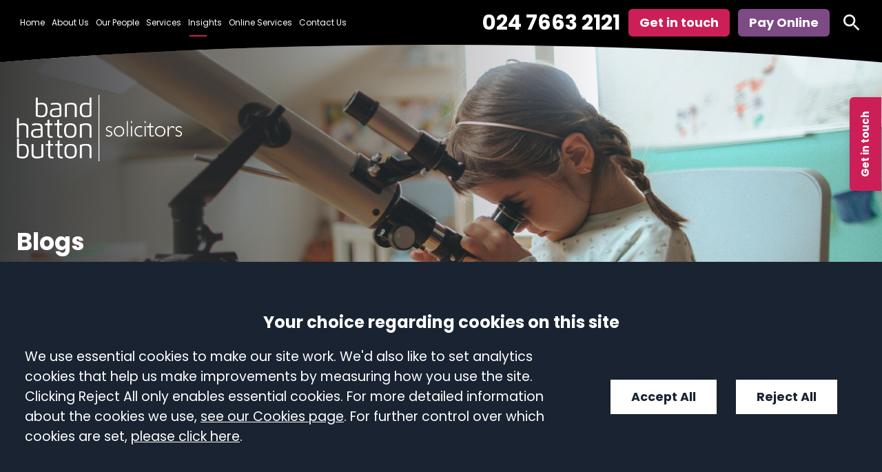

--- FILE ---
content_type: text/html; charset=UTF-8
request_url: https://www.bandhattonbutton.com/blog/?_sft_services=residential-property
body_size: 15701
content:
<!DOCTYPE html>
<html lang="en-GB">
<head>
	<meta charset="UTF-8" />
	<meta http-equiv="X-UA-Compatible" content="IE=edge">
	<meta name="format-detection" content="telephone=no" />
	<meta name="googlebot" content="NOODP">
	<meta name="viewport" content="width=device-width, initial-scale=1.0">
	<meta name="apple-touch-fullscreen" content="YES">
	<link rel="apple-touch-icon" href="https://www.bandhattonbutton.com/wp-content/themes/bandhattonbutton/assets/images/mobile/apple-touch-icon.png">
    <link rel="shortcut icon" href="https://www.bandhattonbutton.com/wp-content/themes/bandhattonbutton/assets/images/favicon.ico" />
	
<!-- preload jquery -->
<link rel="preload" href="https://www.bandhattonbutton.com/wp-content/themes/bandhattonbutton/assets/js/jquery.min.js" as="script">
<link rel="preload" href="https://www.bandhattonbutton.com/wp-content/themes/bandhattonbutton/assets/js/jquery.bxslider.min.js" as="script">

    <link rel="preload" href="https://www.bandhattonbutton.com/wp-content/themes/bandhattonbutton/assets/js/masonry.pkgd.min.js" as="script">

<!-- font preloading -->
<!-- <link rel="preload" as="font" href="https://www.bandhattonbutton.com/wp-content/themes/bandhattonbutton/assets/fonts/poppins-v20-latin-200.woff2" type="font/woff2" crossorigin> -->
<link rel="preload" as="font" href="https://www.bandhattonbutton.com/wp-content/themes/bandhattonbutton/assets/fonts/poppins-v20-latin-regular.woff2" type="font/woff2" crossorigin>
<link rel="preload" as="font" href="https://www.bandhattonbutton.com/wp-content/themes/bandhattonbutton/assets/fonts/poppins-v20-latin-700.woff2" type="font/woff2" crossorigin>
<!-- <link rel="preload" as="font" href="https://www.bandhattonbutton.com/wp-content/themes/bandhattonbutton/assets/fonts/poppins-v20-latin-900.woff2" type="font/woff2" crossorigin> -->

<!-- background image preloading -->
	<meta name='robots' content='index, follow, max-image-preview:large, max-snippet:-1, max-video-preview:-1' />
	<style>img:is([sizes="auto" i], [sizes^="auto," i]) { contain-intrinsic-size: 3000px 1500px }</style>
	<!--[if lt IE 9]><script>var rfbwp_ie_8 = true;</script><![endif]-->
	<!-- This site is optimized with the Yoast SEO plugin v26.8 - https://yoast.com/product/yoast-seo-wordpress/ -->
	<title>Blogs Archives - Band Hatton Button</title>
	<link rel="canonical" href="https://www.bandhattonbutton.com/blog/" />
	<meta property="og:locale" content="en_GB" />
	<meta property="og:type" content="article" />
	<meta property="og:title" content="Blogs Archives - Band Hatton Button" />
	<meta property="og:url" content="https://www.bandhattonbutton.com/blog/" />
	<meta property="og:site_name" content="Band Hatton Button" />
	<meta name="twitter:card" content="summary_large_image" />
	<meta name="twitter:site" content="@bhblegal" />
	<script type="application/ld+json" class="yoast-schema-graph">{"@context":"https://schema.org","@graph":[{"@type":"CollectionPage","@id":"https://www.bandhattonbutton.com/blog/","url":"https://www.bandhattonbutton.com/blog/","name":"Blogs Archives - Band Hatton Button","isPartOf":{"@id":"https://www.bandhattonbutton.com/#website"},"breadcrumb":{"@id":"https://www.bandhattonbutton.com/blog/#breadcrumb"},"inLanguage":"en-GB"},{"@type":"BreadcrumbList","@id":"https://www.bandhattonbutton.com/blog/#breadcrumb","itemListElement":[{"@type":"ListItem","position":1,"name":"Home","item":"https://www.bandhattonbutton.com/"},{"@type":"ListItem","position":2,"name":"Blogs"}]},{"@type":"WebSite","@id":"https://www.bandhattonbutton.com/#website","url":"https://www.bandhattonbutton.com/","name":"Band Hatton Button","description":"","inLanguage":"en-GB"}]}</script>
	<!-- / Yoast SEO plugin. -->


<style id='classic-theme-styles-inline-css' type='text/css'>
/*! This file is auto-generated */
.wp-block-button__link{color:#fff;background-color:#32373c;border-radius:9999px;box-shadow:none;text-decoration:none;padding:calc(.667em + 2px) calc(1.333em + 2px);font-size:1.125em}.wp-block-file__button{background:#32373c;color:#fff;text-decoration:none}
</style>
<link rel='stylesheet' id='contact-form-7-css' href='https://www.bandhattonbutton.com/wp-content/uploads/cache/css/autoptimize_single_3fd2afa98866679439097f4ab102fe0a.css' type='text/css' media='all' />
<link rel='stylesheet' id='rfbwp-fontawesome-css' href='https://www.bandhattonbutton.com/wp-content/uploads/cache/css/autoptimize_single_fee598eb3f1e880752efe6e5d3fd51d0.css' type='text/css' media='all' />
<link rel='stylesheet' id='rfbwp-et_icons-css' href='https://www.bandhattonbutton.com/wp-content/uploads/cache/css/autoptimize_single_5fadf058dd27a2840dd930063298cbae.css' type='text/css' media='all' />
<link rel='stylesheet' id='rfbwp-et_line-css' href='https://www.bandhattonbutton.com/wp-content/uploads/cache/css/autoptimize_single_a6a4630cb6a084a39eb7d881e52f76bb.css' type='text/css' media='all' />
<link rel='stylesheet' id='rfbwp-styles-css' href='https://www.bandhattonbutton.com/wp-content/plugins/responsive-flipbook/assets/css/style.min.css' type='text/css' media='all' />
<link rel='stylesheet' id='search-filter-plugin-styles-css' href='https://www.bandhattonbutton.com/wp-content/plugins/search-filter-pro/public/assets/css/search-filter.min.css' type='text/css' media='all' />
<link rel='stylesheet' id='main-css-css' href='https://www.bandhattonbutton.com/wp-content/uploads/cache/css/autoptimize_single_83eb28dd75a4efe888beb5e302a896d9.css' type='text/css' media='all' />
<script type="text/javascript" src="https://www.bandhattonbutton.com/wp-content/themes/bandhattonbutton/assets/js/jquery.min.js" id="jquery-js"></script>
<script type="text/javascript" id="ion-sound-js-extra">
/* <![CDATA[ */
var mpcthLocalize = {"soundsPath":"https:\/\/www.bandhattonbutton.com\/wp-content\/plugins\/responsive-flipbook\/assets\/sounds\/","downloadPath":"https:\/\/www.bandhattonbutton.com\/wp-content\/plugins\/responsive-flipbook\/includes\/download.php?file="};
/* ]]> */
</script>
<script type="text/javascript" src="https://www.bandhattonbutton.com/wp-content/plugins/responsive-flipbook/assets/js/ion.sound.min.js" id="ion-sound-js"></script>
<script type="text/javascript" src="https://www.bandhattonbutton.com/wp-content/uploads/cache/js/autoptimize_single_2b00d7f3621a915d55360b7265f3e1d9.js" id="jquery-doubletab-js"></script>
<script type="text/javascript" src="https://www.bandhattonbutton.com/wp-includes/js/jquery/jquery-migrate.min.js" id="jquery-migrate-js"></script>
<script type="text/javascript" src="https://www.bandhattonbutton.com/wp-content/uploads/cache/js/autoptimize_single_be9e029705879c37e329138e498c4004.js" id="main-js-js"></script>
<script type="text/javascript" src="https://www.bandhattonbutton.com/wp-content/themes/conscious-master/assets/js/cookies.min.js" id="cookies-core-js-js"></script>
<link rel="https://api.w.org/" href="https://www.bandhattonbutton.com/wp-json/" /><link rel="alternate" title="JSON" type="application/json" href="https://www.bandhattonbutton.com/wp-json/wp/v2/categories/66" /><meta name="tec-api-version" content="v1"><meta name="tec-api-origin" content="https://www.bandhattonbutton.com"><link rel="alternate" href="https://www.bandhattonbutton.com/wp-json/tribe/events/v1/" /><link rel="alternate" type="application/rss+xml" title="Latest news from Band Hatton Button" href="https://www.bandhattonbutton.com/feed/" />	<link rel="stylesheet" type="text/css" media="print" href="https://www.bandhattonbutton.com/wp-content/themes/bandhattonbutton/assets/css/print.min.css">
	<script src="https://www.bandhattonbutton.com/wp-content/themes/bandhattonbutton/assets/js/svg4everybody.min.js"></script>
	<!-- TO BUNDLE -->
	<script>
		var LEGACY_SUPPORT = LEGACY_SUPPORT || undefined;
		svg4everybody();
	</script>
   	<script>
        function addGTM() {
            if ( _CMSTrackingEnabled('GA') ) 
            {
                (function(w,d,s,l,i){w[l]=w[l]||[];w[l].push({'gtm.start':
                new Date().getTime(),event:'gtm.js'});var f=d.getElementsByTagName(s)[0],
                j=d.createElement(s),dl=l!='dataLayer'?'&l='+l:'';j.async=true;j.src=
                'https://www.googletagmanager.com/gtm.js?id='+i+dl;f.parentNode.insertBefore(j,f);
                })(window,document,'script','dataLayer',"GTM-TMVV8SR");
            }
        }
	</script>
</head>
<body class="archive category category-blog category-66 wp-theme-conscious-master wp-child-theme-bandhattonbutton tribe-no-js type-blog section-" id="">

	
	<div class="wrapper" id="wrapper">

		<header class="header" id="header">
    
<div class="component-sticky-header">
    <div class="inner">
        <a class="company-logo-link" href="https://www.bandhattonbutton.com/" title="Go to the Band Hatton Button homepage">
	<img height="97" width="240" class="company-logo" src="https://www.bandhattonbutton.com/wp-content/themes/bandhattonbutton/assets/images/logos/logo.svg" alt="Band Hatton Button" />
</a>
        
<ul class="calls-to-action">

	<li class="action has-icon telephone">
					<a class="icon-link" href="tel:02476632121">024 7663 2121</a>
			</li>

	<li class="action has-icon enquiry">
		<a class="icon-link" data-trigger="popup" href="/contact/make-an-enquiry/">Get in touch</a>
	</li>

			<li class="action has-icon custom-action">
			<a class="icon-link" target="_blank" href="https://onlineservices.bandhattonbutton.com/site/pay-online/">Pay Online</a>
		</li>
	
	<li class="action"><a class="icon-link search-link" href="/search/" title="search" ><svg class="icon icon-search">
					<use xmlns:xlink="http://www.w3.org/1999/xlink" xlink:href="https://www.bandhattonbutton.com/wp-content/themes/bandhattonbutton/assets/images/icons/icon-library.svg#icon-search">
					</use>
				</svg></a></li>

</ul>
    </div>
</div>

<div id="contact-tab">

    <button class="button" id="contact-tab-button">Get in touch</button>

    <div id="contact-tab-form">
        
<div class="wpcf7 no-js" id="wpcf7-f4680-o1" lang="en-GB" dir="ltr" data-wpcf7-id="4680">
<div class="screen-reader-response"><p role="status" aria-live="polite" aria-atomic="true"></p> <ul></ul></div>
<form action="/blog/?_sft_services=residential-property#wpcf7-f4680-o1" method="post" class="wpcf7-form init" aria-label="Contact form" novalidate="novalidate" data-status="init">
<div style="display: none;">
<input type="hidden" name="_wpcf7" value="4680" />
<input type="hidden" name="_wpcf7_version" value="6.0.6" />
<input type="hidden" name="_wpcf7_locale" value="en_GB" />
<input type="hidden" name="_wpcf7_unit_tag" value="wpcf7-f4680-o1" />
<input type="hidden" name="_wpcf7_container_post" value="0" />
<input type="hidden" name="_wpcf7_posted_data_hash" value="" />
<input type="hidden" name="_wpcf7_recaptcha_response" value="" />
</div>
<div class="hidden">
	<p><input type="hidden" name="referrer" /><br />
<input type="hidden" name="channel" /><br />
<input type="hidden" name="your-subject" value="Get in touch - side tab" />
	</p>
</div>
<div>
	<p><a class="close-form" href="#" id="close-side-form"><span>Close</span></a>
	</p>
</div>
<p class="title h3">Get in touch
</p>
<fieldset class="fieldset" id="side-tab-form" >
	<div class="row required">
		<p><label for="your-full-name">Name</label><br />
<span class="wpcf7-form-control-wrap" data-name="your-name"><input size="40" maxlength="400" class="wpcf7-form-control wpcf7-text wpcf7-validates-as-required your-full-name input" id="your-full-name" aria-required="true" aria-invalid="false" value="" type="text" name="your-name" /></span>
		</p>
	</div>
	<div class="row required">
		<p><label for="your-email-address">Email</label><br />
<span class="wpcf7-form-control-wrap" data-name="your-email"><input size="40" maxlength="400" class="wpcf7-form-control wpcf7-email wpcf7-validates-as-required wpcf7-text wpcf7-validates-as-email email input" id="your-email-address" aria-required="true" aria-invalid="false" value="" type="email" name="your-email" /></span>
		</p>
	</div>
	<div class="row required">
		<p><label for="your-telephone">Phone</label><br />
<span class="wpcf7-form-control-wrap" data-name="your-telephone"><input size="40" maxlength="400" class="wpcf7-form-control wpcf7-tel wpcf7-validates-as-required wpcf7-text wpcf7-validates-as-tel phone input" id="your-telephone" aria-required="true" aria-invalid="false" value="" type="tel" name="your-telephone" /></span>
		</p>
	</div>
	<div class="row required">
		<p><label for="your-enquiry">Message</label><br />
<span class="wpcf7-form-control-wrap" data-name="your-enquiry"><textarea cols="40" rows="10" maxlength="2000" class="wpcf7-form-control wpcf7-textarea wpcf7-validates-as-required enquiry textarea" id="your-enquiry" aria-required="true" aria-invalid="false" name="your-enquiry"></textarea></span>
		</p>
	</div>
	<div class="row required">
		<p><label for="enquiry-source">How did you hear about us?</label>
		</p>
		<div class="select-wrapper">
			<p><span class="wpcf7-form-control-wrap" data-name="enquiry-source"><select class="wpcf7-form-control wpcf7-select wpcf7-validates-as-required enquiry-source select" id="enquiry-source" aria-required="true" aria-invalid="false" name="enquiry-source"><option value="">&#8212;Please choose an option&#8212;</option><option value="Bing Search">Bing Search</option><option value="Google Advert">Google Advert</option><option value="Google Search">Google Search</option><option value="Law Society Website">Law Society Website</option><option value="Personal/Friend Recommendation">Personal/Friend Recommendation</option><option value="Professional Recommendation">Professional Recommendation</option><option value="ReviewSolicitors">ReviewSolicitors</option><option value="Social Media">Social Media</option><option value="Thomson Local">Thomson Local</option><option value="Trustpilot">Trustpilot</option><option value="Yell.com">Yell.com</option><option value="Can&#039;t Remember">Can&#039;t Remember</option></select></span>
			</p>
		</div>
	</div>
	<div class="row row-submit">
		<p><input class="wpcf7-form-control wpcf7-submit has-spinner submit" type="submit" value="Send question" />
		</p>
	</div>
</fieldset><div class="wpcf7-response-output" aria-hidden="true"></div>
</form>
</div>
    </div>

</div>

<div class="header-inner">

    <nav id="nav" class="nav" role="navigation">
        <ul class="menu"><li class="item item-home"><a href="/" class="link level-1">Home</a></li>
<li class="item item-116 has-sub-menu"><a href="https://www.bandhattonbutton.com/about/" class="link level-1">About Us</a>
<ul class="sub-menu">
	<li class="item item-4493"><a href="https://www.bandhattonbutton.com/about/our-firm/" class="link level-2">Our Firm</a></li>
	<li class="item item-486"><a href="https://www.bandhattonbutton.com/about/careers/" class="link level-2">Careers</a></li>
	<li class="item item-488"><a href="https://www.bandhattonbutton.com/about/charities-corporate-social-responsibility-policy/" class="link level-2">Charity &#038; Corporate Social Responsibility</a></li>
	<li class="item item-5167"><a href="https://www.bandhattonbutton.com/about/our-brochure/" class="link level-2">Our Brochure</a></li>
	<li class="item item-490"><a href="https://www.bandhattonbutton.com/about/our-charges/" class="link level-2">Our Charges</a></li>
	<li class="item item-4494"><a href="https://www.bandhattonbutton.com/about/client-charter/" class="link level-2">Our Client Charter</a></li>
</ul>
</li>
<li class="item item-433"><a href="https://www.bandhattonbutton.com/meet-the-team/" class="link level-1">Our People</a></li>
<li class="item item-4312 has-sub-menu"><a href="https://www.bandhattonbutton.com/services/" class="link level-1">Services</a>
<ul class="sub-menu">
	<li class="item item-434"><a href="https://www.bandhattonbutton.com/business/" class="link level-2">For Business</a></li>
	<li class="item item-435"><a href="https://www.bandhattonbutton.com/individuals/" class="link level-2">For Individuals</a></li>
	<li class="item item-1810"><a href="https://www.bandhattonbutton.com/sectors/" class="link level-2">Sectors</a></li>
</ul>
</li>
<li class="current_page_parent current_page_ancestor item item-437 has-sub-menu"><a href="https://www.bandhattonbutton.com/insights/" class="link level-1">Insights</a>
<ul class="sub-menu">
	<li class="item item-3922"><a href="https://www.bandhattonbutton.com/blog/" aria-current="page" class="link level-2">Blogs</a></li>
	<li class="item item-3923"><a href="https://www.bandhattonbutton.com/case-studies/" class="link level-2">Case Studies</a></li>
	<li class="item item-3924"><a href="https://www.bandhattonbutton.com/news/" class="link level-2">News</a></li>
	<li class="item item-3925"><a href="https://www.bandhattonbutton.com/podcast/" class="link level-2">Podcasts</a></li>
	<li class="item item-3926"><a href="https://www.bandhattonbutton.com/video/" class="link level-2">Video</a></li>
	<li class="item item-3927"><a href="https://www.bandhattonbutton.com/insights/events/" class="link level-2">Events</a></li>
</ul>
</li>
<li class="item item-438 has-sub-menu"><a href="https://www.bandhattonbutton.com/online-services/" class="link level-1">Online Services</a>
<ul class="sub-menu">
	<li class="item item-pay-online"><a href="https://onlineservices.bandhattonbutton.com/site/pay-online/" class="link level-2">Pay Online</a></li>
	<li class="item item-client-survey"><a target="_blank" href="https://docs.google.com/forms/d/e/1FAIpQLSchI1gjcsYycZUey6JqI8OuOxCNyHffQBG4dZAaLrcJMZGpjw/viewform" class="link level-2">Client Survey</a></li>
	<li class="item item-4088"><a href="https://www.bandhattonbutton.com/online-services/downloads/" class="link level-2">Downloads</a></li>
	<li class="item item-4086"><a href="https://www.bandhattonbutton.com/individuals/residential-property/online-conveyancing-quote/" class="link level-2">Online Conveyancing Quote</a></li>
</ul>
</li>
<li class="item item-contact-us"><a href="https://www.bandhattonbutton.com/contact/coventry/" class="link level-1">Contact Us</a></li>
</ul>    </nav>
    
<ul class="calls-to-action">

	<li class="action has-icon telephone">
					<a class="icon-link" href="tel:02476632121">024 7663 2121</a>
			</li>

	<li class="action has-icon enquiry">
		<a class="icon-link" data-trigger="popup" href="/contact/make-an-enquiry/">Get in touch</a>
	</li>

			<li class="action has-icon custom-action">
			<a class="icon-link" target="_blank" href="https://onlineservices.bandhattonbutton.com/site/pay-online/">Pay Online</a>
		</li>
	
	<li class="action"><a class="icon-link search-link" href="/search/" title="search" ><svg class="icon icon-search">
					<use xmlns:xlink="http://www.w3.org/1999/xlink" xlink:href="https://www.bandhattonbutton.com/wp-content/themes/bandhattonbutton/assets/images/icons/icon-library.svg#icon-search">
					</use>
				</svg></a></li>

</ul>

</div>
</header>

		<div class="hero-wrapper ">

    <div class="mobile-logo inner">
        <a class="company-logo-link" href="https://www.bandhattonbutton.com/" title="Go to the Band Hatton Button homepage">
	<img height="97" width="240" class="company-logo" src="https://www.bandhattonbutton.com/wp-content/themes/bandhattonbutton/assets/images/logos/logo.svg" alt="Band Hatton Button" />
</a>
    </div>

    <div class="hero-container">
        <div class="hero" id="hero" style="background-image: url(https://www.bandhattonbutton.com/wp-content/themes/bandhattonbutton/assets/images/banners/insights.jpg);">
            
<div class="hero-inner inner">
    <a class="company-logo-link" href="https://www.bandhattonbutton.com/" title="Go to the Band Hatton Button homepage">
	<img height="97" width="240" class="company-logo" src="https://www.bandhattonbutton.com/wp-content/themes/bandhattonbutton/assets/images/logos/logo.svg" alt="Band Hatton Button" />
</a>
     <p class="h1 section-title">Blogs</p>
</div>
        </div>

                    <div class="inner">
                <div class="crumbtrails"><a href="https://www.bandhattonbutton.com">Home</a> <span class="delimiter">&#47;</span> <a href="https://www.bandhattonbutton.com/insights/">Insights</a> <span class="delimiter">&#47;</span> Blogs</div>            </div>
            </div>
</div>
		<main class="main" id="main">
<img class="rounded-rectangle-white" src="https://www.bandhattonbutton.com/wp-content/themes/bandhattonbutton/assets/images/accents/rounded-rectangle.svg" alt="Decorative Rectangle">
<div class="main-inner">
	<div class="inner">
		<article id="container-centre" class="column centre">
			
<h1>Blogs</h1>

<div class="insights-categories">
    

<nav>
    <ul>

        <li class="cat-item ">
            <a href="/insights/">All</a>
        </li>

        
            <li class="cat-item cat-item-66 active">
                <a href="/blog/">Blogs</a>
            </li>

        
            <li class="cat-item cat-item-68 ">
                <a href="/case-studies/">Case Studies</a>
            </li>

        
            <li class="cat-item cat-item-14 ">
                <a href="/news/">News</a>
            </li>

        
            <li class="cat-item cat-item-64 ">
                <a href="/podcast/">Podcasts</a>
            </li>

        
            <li class="cat-item cat-item-65 ">
                <a href="/video/">Video</a>
            </li>

        

        <li class="cat-item ">
            <a href="/insights/events/">Events</a>
        </li>


    </ul>
</nav>
</div>

<div class="insights">
    <div class="blog-search-results">
        <div class="search-filter-results" id="search-filter-results-141">
    <div class="post-list blog-list">

        
<article class="card" data-background-image="https://www.bandhattonbutton.com/wp-content/themes/bandhattonbutton/assets/images/article-image-placeholder.jpg">

    <div class="card-content">

        <a href="https://www.bandhattonbutton.com/blog/what-to-expect-when-buying-a-freehold-or-leasehold-new-build/">

            <div class="list-header">

                <time class="datetime" datetime="2025-09-19T11:39:37+01:00">19 September, 2025</time>

                <p class="h3">What to Expect When Buying a Freehold or Leasehold New Build</p>

            </div>

        </a>
 
    </div>

</article>
<article class="card" data-background-image="https://www.bandhattonbutton.com/wp-content/uploads/Onboarding-BHB.jpg">

    <div class="card-content">

        <a href="https://www.bandhattonbutton.com/blog/digital-client-on-boarding-process/">

            <div class="list-header">

                <time class="datetime" datetime="2023-05-31T14:21:11+01:00">31 May, 2023</time>

                <p class="h3">Digital client on-boarding process</p>

            </div>

        </a>
 
    </div>

</article>
<article class="card" data-background-image="https://www.bandhattonbutton.com/wp-content/uploads/Stamp-Duty-Land-Tax-What-is-it-1300x867.jpg">

    <div class="card-content">

        <a href="https://www.bandhattonbutton.com/blog/stamp-duty-land-tax-what-is-it/">

            <div class="list-header">

                <time class="datetime" datetime="2022-10-13T08:59:41+01:00">13 October, 2022</time>

                <p class="h3">Stamp Duty Land Tax &#8211; What is it?</p>

            </div>

        </a>
 
    </div>

</article>
<article class="card" data-background-image="https://www.bandhattonbutton.com/wp-content/uploads/blog-header-1.jpg">

    <div class="card-content">

        <a href="https://www.bandhattonbutton.com/blog/japanese-knotweed-what-you-need-to-know/">

            <div class="list-header">

                <time class="datetime" datetime="2022-03-29T12:48:59+01:00">29 March, 2022</time>

                <p class="h3">Japanese Knotweed &#8211; What you need to know</p>

            </div>

        </a>
 
    </div>

</article>
<article class="card" data-background-image="https://www.bandhattonbutton.com/wp-content/uploads/blog-header-1.jpg">

    <div class="card-content">

        <a href="https://www.bandhattonbutton.com/blog/buying-a-leasehold-property-what-do-you-need-to-know/">

            <div class="list-header">

                <time class="datetime" datetime="2021-10-06T09:00:07+01:00">6 October, 2021</time>

                <p class="h3">Buying a Leasehold Property &#8211; What Do you Need to Know?</p>

            </div>

        </a>
 
    </div>

</article>
<article class="card" data-background-image="https://www.bandhattonbutton.com/wp-content/uploads/blog-header-1.jpg">

    <div class="card-content">

        <a href="https://www.bandhattonbutton.com/blog/electronic-signatures-in-conveyancing/">

            <div class="list-header">

                <time class="datetime" datetime="2020-08-05T10:36:07+01:00">5 August, 2020</time>

                <p class="h3">Electronic signatures in Conveyancing</p>

            </div>

        </a>
 
    </div>

</article>
<article class="card" data-background-image="https://www.bandhattonbutton.com/wp-content/uploads/blog-header-1.jpg">

    <div class="card-content">

        <a href="https://www.bandhattonbutton.com/blog/curbs-lifted-on-moving-house/">

            <div class="list-header">

                <time class="datetime" datetime="2020-05-13T15:58:24+01:00">13 May, 2020</time>

                <p class="h3">Curbs Lifted on Moving House</p>

            </div>

        </a>
 
    </div>

</article>
<article class="card" data-background-image="https://www.bandhattonbutton.com/wp-content/uploads/blog-header-1.jpg">

    <div class="card-content">

        <a href="https://www.bandhattonbutton.com/blog/goods-left-by-your-previous-tenants/">

            <div class="list-header">

                <time class="datetime" datetime="2017-09-19T11:42:54+01:00">19 September, 2017</time>

                <p class="h3">Goods left by your previous tenants?</p>

            </div>

        </a>
 
    </div>

</article>
<article class="card" data-background-image="https://www.bandhattonbutton.com/wp-content/uploads/blog-header-1.jpg">

    <div class="card-content">

        <a href="https://www.bandhattonbutton.com/blog/family-law-faqs-part-1/">

            <div class="list-header">

                <time class="datetime" datetime="2017-05-24T10:22:20+01:00">24 May, 2017</time>

                <p class="h3">Residential Property &#8211; Frequently Asked Questions</p>

            </div>

        </a>
 
    </div>

</article>
<article class="card" data-background-image="https://www.bandhattonbutton.com/wp-content/uploads/blog-header-1.jpg">

    <div class="card-content">

        <a href="https://www.bandhattonbutton.com/blog/conveyancing-questions-answered-part-4/">

            <div class="list-header">

                <time class="datetime" datetime="2017-04-25T10:14:14+01:00">25 April, 2017</time>

                <p class="h3">Conveyancing Questions Answered &#8211; Part 4</p>

            </div>

        </a>
 
    </div>

</article>
<article class="card" data-background-image="https://www.bandhattonbutton.com/wp-content/uploads/blog-header-1.jpg">

    <div class="card-content">

        <a href="https://www.bandhattonbutton.com/blog/conveyancing-questions-answered-part-3/">

            <div class="list-header">

                <time class="datetime" datetime="2017-03-27T13:29:42+01:00">27 March, 2017</time>

                <p class="h3">Conveyancing Questions Answered &#8211; Part 3</p>

            </div>

        </a>
 
    </div>

</article>
<article class="card" data-background-image="https://www.bandhattonbutton.com/wp-content/uploads/blog-header-1.jpg">

    <div class="card-content">

        <a href="https://www.bandhattonbutton.com/blog/conveyancing-questions-answered-part-2/">

            <div class="list-header">

                <time class="datetime" datetime="2017-03-17T14:34:27+01:00">17 March, 2017</time>

                <p class="h3">Conveyancing Questions Answered &#8211; Part 2</p>

            </div>

        </a>
 
    </div>

</article>
<article class="card" data-background-image="https://www.bandhattonbutton.com/wp-content/uploads/blog-header-1.jpg">

    <div class="card-content">

        <a href="https://www.bandhattonbutton.com/blog/conveyancing-questions-answered/">

            <div class="list-header">

                <time class="datetime" datetime="2017-03-06T16:12:38+01:00">6 March, 2017</time>

                <p class="h3">Conveyancing Questions Answered</p>

            </div>

        </a>
 
    </div>

</article>
    </div>

    </div>    </div>

    
</div>
		</article>

		<aside id="container-right" class="column right">
			
<div class="blog-search-form">
    <form data-sf-form-id='141' data-is-rtl='0' data-maintain-state='' data-results-url='https://www.bandhattonbutton.com/insights/' data-ajax-url='https://www.bandhattonbutton.com/?sfid=141&amp;sf_action=get_data&amp;sf_data=results' data-ajax-form-url='https://www.bandhattonbutton.com/?sfid=141&amp;sf_action=get_data&amp;sf_data=form' data-display-result-method='shortcode' data-use-history-api='1' data-template-loaded='0' data-lang-code='en' data-ajax='1' data-ajax-data-type='json' data-ajax-links-selector='.pagination a' data-ajax-target='#search-filter-results-141' data-ajax-pagination-type='normal' data-update-ajax-url='1' data-only-results-ajax='1' data-scroll-to-pos='0' data-init-paged='1' data-auto-update='1' action='https://www.bandhattonbutton.com/insights/' method='post' class='searchandfilter' id='search-filter-form-141' autocomplete='off' data-instance-count='1'><ul><li class="sf-field-category" data-sf-field-name="_sft_category" data-sf-field-type="category" data-sf-field-input-type="select"><h4>Category</h4>		<label>
				   			<span class="screen-reader-text">Category</span>
								<select name="_sft_category[]" class="sf-input-select" title="Category">
						  			<option class="sf-level-0 sf-item-0" data-sf-count="0" data-sf-depth="0" value="">All Categories</option>
											<option class="sf-level-0 sf-item-66 sf-option-active" selected="selected" data-sf-count="272" data-sf-depth="0" value="blog">Blogs</option>
											<option class="sf-level-0 sf-item-68" data-sf-count="43" data-sf-depth="0" value="case-studies">Case Studies</option>
											<option class="sf-level-0 sf-item-79" data-sf-count="0" data-sf-depth="0" value="events">Events</option>
											<option class="sf-level-0 sf-item-14" data-sf-count="314" data-sf-depth="0" value="news">News</option>
											<option class="sf-level-0 sf-item-64" data-sf-count="1" data-sf-depth="0" value="podcast">Podcasts</option>
											<option class="sf-level-0 sf-item-65" data-sf-count="8" data-sf-depth="0" value="video">Video</option>
											</select></label>										</li><li class="sf-field-post-meta-author_profile" data-sf-field-name="_sfm_author_profile" data-sf-field-type="post_meta" data-sf-field-input-type="select" data-sf-meta-type="choice"><h4>Author</h4>		<label>
				   			<span class="screen-reader-text">Author</span>
								<select name="_sfm_author_profile[]" class="sf-input-select" title="Author">
						  			<option class="sf-level-0 sf-item-0 sf-option-active" selected="selected" data-sf-depth="0" value="">All Authors</option>
											<option class="sf-level-0 " data-sf-count="-1" data-sf-depth="0" value="986"></option>
											<option class="sf-level-0 " data-sf-count="-1" data-sf-depth="0" value="860"></option>
											<option class="sf-level-0 " data-sf-count="-1" data-sf-depth="0" value="1003"></option>
											<option class="sf-level-0 " data-sf-count="-1" data-sf-depth="0" value="998"></option>
											<option class="sf-level-0 " data-sf-count="-1" data-sf-depth="0" value="997"></option>
											<option class="sf-level-0 " data-sf-count="-1" data-sf-depth="0" value="10104"></option>
											<option class="sf-level-0 " data-sf-count="-1" data-sf-depth="0" value="996"></option>
											<option class="sf-level-0 " data-sf-count="-1" data-sf-depth="0" value="1022"></option>
											<option class="sf-level-0 " data-sf-count="-1" data-sf-depth="0" value="1027"></option>
											<option class="sf-level-0 " data-sf-count="-1" data-sf-depth="0" value="980">Charlotte Barker-Davies</option>
											<option class="sf-level-0 " data-sf-count="-1" data-sf-depth="0" value="1020">Charlotte Macalister</option>
											<option class="sf-level-0 " data-sf-count="-1" data-sf-depth="0" value="983">Daniel Blood</option>
											<option class="sf-level-0 " data-sf-count="-1" data-sf-depth="0" value="985">Dina Parmar</option>
											<option class="sf-level-0 " data-sf-count="-1" data-sf-depth="0" value="1008">Ellie Lawlor</option>
											<option class="sf-level-0 " data-sf-count="-1" data-sf-depth="0" value="973">Jack Austin-King</option>
											<option class="sf-level-0 " data-sf-count="-1" data-sf-depth="0" value="11417">Jade Field</option>
											<option class="sf-level-0 " data-sf-count="-1" data-sf-depth="0" value="1010">Jade Marshall</option>
											<option class="sf-level-0 " data-sf-count="-1" data-sf-depth="0" value="974">John French</option>
											<option class="sf-level-0 " data-sf-count="-1" data-sf-depth="0" value="975">Jon Wilby</option>
											<option class="sf-level-0 " data-sf-count="-1" data-sf-depth="0" value="990">Kat Flynn</option>
											<option class="sf-level-0 " data-sf-count="-1" data-sf-depth="0" value="1024">Keri Wood</option>
											<option class="sf-level-0 " data-sf-count="-1" data-sf-depth="0" value="1025">Lisa Beale</option>
											<option class="sf-level-0 " data-sf-count="-1" data-sf-depth="0" value="1026">Lisa Moseley</option>
											<option class="sf-level-0 " data-sf-count="-1" data-sf-depth="0" value="978">Malcolm Thomas</option>
											<option class="sf-level-0 " data-sf-count="-1" data-sf-depth="0" value="969">Mark Moseley</option>
											<option class="sf-level-0 " data-sf-count="-1" data-sf-depth="0" value="1001">Mark Ridley</option>
											<option class="sf-level-0 " data-sf-count="-1" data-sf-depth="0" value="999">Marta Fisher</option>
											<option class="sf-level-0 " data-sf-count="-1" data-sf-depth="0" value="1014">Olivia Tait</option>
											<option class="sf-level-0 " data-sf-count="-1" data-sf-depth="0" value="1000">Raman Dhillon</option>
											<option class="sf-level-0 " data-sf-count="-1" data-sf-depth="0" value="1004">Ruth Hayfield</option>
											<option class="sf-level-0 " data-sf-count="-1" data-sf-depth="0" value="1005">Tracy Cross</option>
											</select></label>										</li><li class="sf-field-taxonomy-services" data-sf-field-name="_sft_services" data-sf-field-type="taxonomy" data-sf-field-input-type="select"><h4>Service</h4>		<label>
				   			<span class="screen-reader-text">Service</span>
								<select name="_sft_services[]" class="sf-input-select" title="Service">
						  			<option class="sf-level-0 sf-item-0" data-sf-count="0" data-sf-depth="0" value="">All Services</option>
											<option class="sf-level-0 sf-item-50" data-sf-count="12" data-sf-depth="0" value="administration">Administration</option>
											<option class="sf-level-0 sf-item-38" data-sf-count="2" data-sf-depth="0" value="charity-law">Charity Law</option>
											<option class="sf-level-0 sf-item-42" data-sf-count="54" data-sf-depth="0" value="commercial-litigation-dispute-resolution">Commercial Litigation and Dispute Resolution</option>
											<option class="sf-level-0 sf-item-39" data-sf-count="47" data-sf-depth="0" value="commercial-property">Commercial Property</option>
											<option class="sf-level-0 sf-item-73" data-sf-count="8" data-sf-depth="0" value="commercial-property-disputes">Commercial Property Disputes</option>
											<option class="sf-level-0 sf-item-33" data-sf-count="22" data-sf-depth="0" value="corporate-and-commercial-law">Corporate and Commercial Law</option>
											<option class="sf-level-0 sf-item-45" data-sf-count="100" data-sf-depth="0" value="employment-law-for-employees">Employment Law for Employees</option>
											<option class="sf-level-0 sf-item-34" data-sf-count="98" data-sf-depth="0" value="employment-law-for-employers">Employment Law for Employers</option>
											<option class="sf-level-0 sf-item-40" data-sf-count="2" data-sf-depth="0" value="european-law-brexit">European Law &amp; Brexit</option>
											<option class="sf-level-0 sf-item-43" data-sf-count="70" data-sf-depth="0" value="family-law">Family Law</option>
											<option class="sf-level-0 sf-item-36" data-sf-count="2" data-sf-depth="0" value="intellectual-property">Intellectual Property</option>
											<option class="sf-level-0 sf-item-41" data-sf-count="3" data-sf-depth="0" value="licensing">Licensing</option>
											<option class="sf-level-0 sf-item-46" data-sf-count="50" data-sf-depth="0" value="litigation-and-dispute-resolution-for-individuals">Litigation and Dispute Resolution for Individuals</option>
											<option class="sf-level-0 sf-item-80" data-sf-count="4" data-sf-depth="0" value="mediation">Mediation</option>
											<option class="sf-level-0 sf-item-74" data-sf-count="2" data-sf-depth="0" value="medical-negligence">Medical Negligence</option>
											<option class="sf-level-0 sf-item-75" data-sf-count="4" data-sf-depth="0" value="personal-injury">Personal Injury</option>
											<option class="sf-level-0 sf-item-35 sf-option-active" selected="selected" data-sf-count="41" data-sf-depth="0" value="residential-property">Residential Property</option>
											<option class="sf-level-0 sf-item-44" data-sf-count="102" data-sf-depth="0" value="wills-trusts-and-probate">Wills, Trusts and Probate</option>
											</select></label>										</li></ul></form></div>

		</aside>
	</div>
</div>
<div class="rounded-rectangle bottom inverted"></div>

		</main>

		<div class="footer-wrapper" id="footer-wrapper">

			<div class="pre-footer" id="pre-footer">
    

</div>

			<footer class="footer" id="footerContainer">
    
<div class="footer-inner inner">

    <!-- nav -->
    <div class="footer-block footer-nav block">

        <ul class="menu"><li class="item item-home"><a href="/" class="link level-1">Home</a></li>
<li class="item item-116"><a href="https://www.bandhattonbutton.com/about/" class="link level-1">About Us</a></li>
<li class="item item-433"><a href="https://www.bandhattonbutton.com/meet-the-team/" class="link level-1">Our People</a></li>
<li class="item item-4312"><a href="https://www.bandhattonbutton.com/services/" class="link level-1">Services</a></li>
<li class="current_page_parent current_page_ancestor item item-437"><a href="https://www.bandhattonbutton.com/insights/" class="link level-1">Insights</a></li>
<li class="item item-438"><a href="https://www.bandhattonbutton.com/online-services/" class="link level-1">Online Services</a></li>
<li class="item item-contact-us"><a href="https://www.bandhattonbutton.com/contact/coventry/" class="link level-1">Contact Us</a></li>
</ul>
    </div>

    <!-- offices -->
    <div class="footer-block footer-office-list block">
        
<div class="footer-office coventry">
    <ul>

        <li class="office-address">
            
<ul>
                        <li class="address-1">
                Band Hatton Button LLP            </li>
                                <li class="address-2">
                Earlsdon Park            </li>
                                <li class="address-3">
                53-55 Butts Road            </li>
            
        <li class="city">
        Coventry    </li>
    
    
        <li class="post_code">
        CV1 3BH    </li>
    
</ul>
        </li>

        <li class="office-contact">
            

<ul>
            <li class="phone">
            <a href="tel:02476632121">024 7663 2121</a>
        </li>
    
    
    
    
    
    
            <li class="email">
            <a href="mailto:info@bandhattonbutton.com">info@bandhattonbutton.com</a>
        </li>
    
            <li class="whatsapp">
            <a href="https://api.whatsapp.com/send/?phone=442476632121">WhatsApp</a>
        </li>
    </ul>
        </li>

    </ul>
</div>

    </div>

    <div class="footer-block footer-copyright block">

                    <p>© Band Hatton Button LLP Authorised &amp; Regulated by the <a href="https://www.sra.org.uk/">Solicitors Regulation Authority</a> number: 591124 Registered in England and Wales as a Limited Liability Partnership. Registered Office: Earlsdon Park, 53-55 Butts Road, Coventry, West Midlands, CV1 3BH.<br />
Registered Number: OC380155. Calls are recorded for monitoring and security purposes.</p>
        

    </div>

    <div class="footer-block block">

        <!-- SRA -->
        <div class="footer-sra">
            <span class="load"></span>
        </div>

        
<div class="search-container">

	<form action="/search/" method="get" name="search-form" class="search-form">

		<label class="sr-only" for="site-s">Site search</label>

		<div class="search-bar">

			<input class="search-input" id="site-s" name="_sf_s" title="Search the site" placeholder="Search..." />

			<div class="search-button has-icon">
				<button class="search-submit sr-only" type="submit">Search</button>
				<svg class="icon icon-search">
					<use xmlns:xlink="http://www.w3.org/1999/xlink" xlink:href="https://www.bandhattonbutton.com/wp-content/themes/bandhattonbutton/assets/images/icons/icon-library.svg#icon-search">
					</use>
				</svg>            </div>

		</div>

	</form>

</div>

    </div>

</div>


<div class="footer-bottom">

    <div class="footer-bottom-inner inner">

        <!-- meta -->
        <div class="footer-meta block">

            <!-- links -->
            <div class="footer-links block">

                <ul class="menu"><li class="item item-451"><a href="https://www.bandhattonbutton.com/help/accessibility-statement/" class="link level-1">Accessibility Statement</a></li>
<li class="item item-126"><a rel="privacy-policy" href="https://www.bandhattonbutton.com/help/privacy/" class="link level-1">Privacy Policy</a></li>
<li class="item item-450"><a href="https://www.bandhattonbutton.com/help/fraud-prevention/" class="link level-1">Fraud Prevention</a></li>
<li class="item item-449"><a href="https://www.bandhattonbutton.com/help/complaints-procedure/" class="link level-1">Complaints Procedure</a></li>
<li class="item item-124"><a href="https://www.bandhattonbutton.com/help/disclaimer/" class="link level-1">Disclaimer</a></li>
<li class="item item-454"><a href="https://www.bandhattonbutton.com/help/bank-interest-policy/" class="link level-1">Bank Interest Policy</a></li>
<li class="item item-455"><a href="https://www.bandhattonbutton.com/help/quality-policy-statement/" class="link level-1">Quality Policy Statement</a></li>
<li class="item item-5182"><a href="https://www.bandhattonbutton.com/help/unacceptable-behaviour-policy/" class="link level-1">Unacceptable Behaviour Policy</a></li>
<li class="item item-127"><a href="https://www.bandhattonbutton.com/help/privacy-help/" data-trigger="cookies" class="link level-1">Cookies</a></li>
<li class="item item-128"><a href="https://www.bandhattonbutton.com/sitemap/" class="link level-1">Sitemap</a></li>
<li class="item item-12130"><a href="https://www.bandhattonbutton.com/help/equality-diversity/" class="link level-1">Equality &#038; Diversity</a></li>
</ul>
            </div>

        </div>

        <div class="footer-social">
                <ul class="social-icons">
                            <li class="has-icon twitter">
            <a class="icon-link " href="http://twitter.com/bhblegal"  target="_blank"><span class="sr-only">twitter</span></a><svg class="icon icon-twitter">
					<use xmlns:xlink="http://www.w3.org/1999/xlink" xlink:href="https://www.bandhattonbutton.com/wp-content/themes/bandhattonbutton/assets/images/icons/icon-library.svg#icon-twitter">
					</use>
				</svg>        </li>
                            <li class="has-icon linkedin">
            <a class="icon-link " href="https://www.linkedin.com/company/band-hatton/"  target="_blank"><span class="sr-only">linkedin</span></a><svg class="icon icon-linkedin">
					<use xmlns:xlink="http://www.w3.org/1999/xlink" xlink:href="https://www.bandhattonbutton.com/wp-content/themes/bandhattonbutton/assets/images/icons/icon-library.svg#icon-linkedin">
					</use>
				</svg>        </li>
                            <li class="has-icon facebook">
            <a class="icon-link " href="https://www.facebook.com/bandhattonbutton"  target="_blank"><span class="sr-only">facebook</span></a><svg class="icon icon-facebook">
					<use xmlns:xlink="http://www.w3.org/1999/xlink" xlink:href="https://www.bandhattonbutton.com/wp-content/themes/bandhattonbutton/assets/images/icons/icon-library.svg#icon-facebook">
					</use>
				</svg>        </li>
                            <li class="has-icon instagram">
            <a class="icon-link " href="https://www.instagram.com/bandhattonbutton/"  target="_blank"><span class="sr-only">instagram</span></a><svg class="icon icon-instagram">
					<use xmlns:xlink="http://www.w3.org/1999/xlink" xlink:href="https://www.bandhattonbutton.com/wp-content/themes/bandhattonbutton/assets/images/icons/icon-library.svg#icon-instagram">
					</use>
				</svg>        </li>
            </ul>
        </div>

    </div>

</div>
</footer>

		</div><!-- / .footer-wrapper -->

		<script type="speculationrules">
{"prefetch":[{"source":"document","where":{"and":[{"href_matches":"\/*"},{"not":{"href_matches":["\/wp-*.php","\/wp-admin\/*","\/wp-content\/uploads\/*","\/wp-content\/*","\/wp-content\/plugins\/*","\/wp-content\/themes\/bandhattonbutton\/*","\/wp-content\/themes\/conscious-master\/*","\/*\\?(.+)"]}},{"not":{"selector_matches":"a[rel~=\"nofollow\"]"}},{"not":{"selector_matches":".no-prefetch, .no-prefetch a"}}]},"eagerness":"conservative"}]}
</script>
		<script>
		( function ( body ) {
			'use strict';
			body.className = body.className.replace( /\btribe-no-js\b/, 'tribe-js' );
		} )( document.body );
		</script>
		<script> /* <![CDATA[ */var tribe_l10n_datatables = {"aria":{"sort_ascending":": activate to sort column ascending","sort_descending":": activate to sort column descending"},"length_menu":"Show _MENU_ entries","empty_table":"No data available in table","info":"Showing _START_ to _END_ of _TOTAL_ entries","info_empty":"Showing 0 to 0 of 0 entries","info_filtered":"(filtered from _MAX_ total entries)","zero_records":"No matching records found","search":"Search:","all_selected_text":"All items on this page were selected. ","select_all_link":"Select all pages","clear_selection":"Clear Selection.","pagination":{"all":"All","next":"Next","previous":"Previous"},"select":{"rows":{"0":"","_":": Selected %d rows","1":": Selected 1 row"}},"datepicker":{"dayNames":["Sunday","Monday","Tuesday","Wednesday","Thursday","Friday","Saturday"],"dayNamesShort":["Sun","Mon","Tue","Wed","Thu","Fri","Sat"],"dayNamesMin":["S","M","T","W","T","F","S"],"monthNames":["January","February","March","April","May","June","July","August","September","October","November","December"],"monthNamesShort":["January","February","March","April","May","June","July","August","September","October","November","December"],"monthNamesMin":["Jan","Feb","Mar","Apr","May","Jun","Jul","Aug","Sep","Oct","Nov","Dec"],"nextText":"Next","prevText":"Prev","currentText":"Today","closeText":"Done","today":"Today","clear":"Clear"}};/* ]]> */ </script><script type="text/javascript" src="https://www.bandhattonbutton.com/wp-content/uploads/cache/js/autoptimize_single_2dbe04ebc9e6e31b028f4345684c56d6.js" id="tec-user-agent-js"></script>
<script type="text/javascript" src="https://www.bandhattonbutton.com/wp-includes/js/dist/hooks.min.js" id="wp-hooks-js"></script>
<script type="text/javascript" src="https://www.bandhattonbutton.com/wp-includes/js/dist/i18n.min.js" id="wp-i18n-js"></script>
<script type="text/javascript" id="wp-i18n-js-after">
/* <![CDATA[ */
wp.i18n.setLocaleData( { 'text direction\u0004ltr': [ 'ltr' ] } );
/* ]]> */
</script>
<script type="text/javascript" src="https://www.bandhattonbutton.com/wp-content/uploads/cache/js/autoptimize_single_96e7dc3f0e8559e4a3f3ca40b17ab9c3.js" id="swv-js"></script>
<script type="text/javascript" id="contact-form-7-js-before">
/* <![CDATA[ */
var wpcf7 = {
    "api": {
        "root": "https:\/\/www.bandhattonbutton.com\/wp-json\/",
        "namespace": "contact-form-7\/v1"
    },
    "cached": 1
};
wpcf7.cached = 0;
/* ]]> */
</script>
<script type="text/javascript" src="https://www.bandhattonbutton.com/wp-content/uploads/cache/js/autoptimize_single_2912c657d0592cc532dff73d0d2ce7bb.js" id="contact-form-7-js"></script>
<script type="text/javascript" src="https://www.google.com/recaptcha/api.js?render=6Lei9IMUAAAAAK4Z9T4u3L1U_atc2MqtqRSh6wx_" id="google-recaptcha-js"></script>
<script type="text/javascript" src="https://www.bandhattonbutton.com/wp-includes/js/dist/vendor/wp-polyfill.min.js" id="wp-polyfill-js"></script>
<script type="text/javascript" id="wpcf7-recaptcha-js-before">
/* <![CDATA[ */
var wpcf7_recaptcha = {
    "sitekey": "6Lei9IMUAAAAAK4Z9T4u3L1U_atc2MqtqRSh6wx_",
    "actions": {
        "homepage": "homepage",
        "contactform": "contactform"
    }
};
/* ]]> */
</script>
<script type="text/javascript" src="https://www.bandhattonbutton.com/wp-content/uploads/cache/js/autoptimize_single_ec0187677793456f98473f49d9e9b95f.js" id="wpcf7-recaptcha-js"></script>
<script type="text/javascript" src="https://www.bandhattonbutton.com/wp-content/themes/bandhattonbutton/assets/js/jquery.bxslider.min.js" id="bxslider-js-js"></script>
<script type="text/javascript" src="https://www.bandhattonbutton.com/wp-includes/js/imagesloaded.min.js" id="imagesloaded-js"></script>
<script type="text/javascript" src="https://www.bandhattonbutton.com/wp-includes/js/masonry.min.js" id="masonry-js"></script>
<script type="text/javascript" id="search-filter-plugin-build-js-extra">
/* <![CDATA[ */
var SF_LDATA = {"ajax_url":"https:\/\/www.bandhattonbutton.com\/wp-admin\/admin-ajax.php","home_url":"https:\/\/www.bandhattonbutton.com\/","extensions":[]};
/* ]]> */
</script>
<script type="text/javascript" src="https://www.bandhattonbutton.com/wp-content/plugins/search-filter-pro/public/assets/js/search-filter-build.min.js" id="search-filter-plugin-build-js"></script>
<script type="text/javascript" src="https://www.bandhattonbutton.com/wp-content/plugins/search-filter-pro/public/assets/js/chosen.jquery.min.js" id="search-filter-plugin-chosen-js"></script>

		

	</div><!-- end wrapper -->


	<div id="ccc-notify" role="region" class="cookie-bar cms-cookies-2019 hidden">
    <span class="cookies-title h4">Your choice regarding cookies on this site</span><div id="ccc-notify-outer" class="cookie-bar-inner">
    <div class="ccc-notify-text cookie-bar-text">
        <p>We use essential cookies to make our site work. We'd also like to set analytics cookies that help us make improvements by measuring how you use the site. Clicking Reject All only enables essential cookies. For more detailed information about the cookies we use, <a href="/help/cookie-details/" target="_blank">see our Cookies page</a>. For further control over which cookies are set, <a href="/help/privacy-help/" onclick="event.preventDefault();manageSettings('ccc-notify');">please click here</a>.</p></div>
        <div class="ccc-notify-buttons cookie-buttons">
            <button id="ccc-notify-accept" class="ccc-notify-button ccc-link ccc-tabbable button-cookies button-accept" onclick="manageCookies('enable')">Accept All</button>
            <button class="ccc-notify-button ccc-link ccc-tabbable button-cookies button-accept" onclick="manageCookies();">Reject All</button>
        </div>
    </div>
</div>

<div id="cookies" role="region" class="modal cookie-modal hidden">
    <div id="ccc-content">
        <div id="cc-panel" class="ccc-panel ccc-panel-1 modal-panel modal-panel-essential visible">
            <p class="cookies-title h2" id="ccc-title">Our use of cookies.</p>
            <div id="ccc-statement">
                <p>You can learn more detailed information in our <a target="_blank" rel="noopener" href="/help/privacy-help/" class="ccc-link ccc-tabbable">Privacy Policy</a></p>
            </div>
            <div id="ccc-intro">
                <p>Some cookies are essential, whilst others help us improve your experience by providing insights into how the site is being used. The technology to maintain this privacy management relies on cookie identifiers. Removing or resetting your browser cookies will reset these preferences.</p>
            </div>
            <p class="cookies-title h3" id="ccc-necessary-title">Essential Cookies</p>
            <p id="ccc-essential-description">These cookies enable core website functionality, and can only be disabled by changing your browser preferences.</p>
        </div>
        <div id="ccc-optional-categories" class="optional-categories modal-panel modal-panel-optional">
            <div data-index="0" class="optional-cookie">
                <div class="cookies-title h4 optional-cookie-header">Google Analytics Cookies</div>
                <p class="optional-cookie-text">Google Analytics cookies help us to understand your experience of the website and do not store any personal data. Click <a href="/help/cookie-details/">here</a> for a full list of Google Analytics cookies used on this site.</p>
                <div class="onoffswitch-outer optional-cookie-checkbox">
                    <div class="onoffswitch">
                        <input type="checkbox" name="cms-google-analytics-cookies" id="cms-google-analytics-cookies" class="onoffswitch-checkbox checkbox">
                        <label class="onoffswitch-label" for="cms-google-analytics-cookies">
                            <span class="onoffswitch-inner"></span>
                            <span class="onoffswitch-switch"></span>
                        </label>
                    </div>
                </div>
            </div>
            <div data-index="1" class="optional-cookie">
                <div class="cookies-title h4 optional-cookie-header">Third-Party Cookies</div>
                <p class="optional-cookie-text">Third-Party cookies are set by our partners and help us to improve your experience of the website. Click <a href="/help/cookie-details/">here</a> for a full list of third-party plugins used on this site.</p>
                <div class="onoffswitch-outer optional-cookie-checkbox">
                    <div class="onoffswitch">
                        <input type="checkbox" name="cms-third-party-cookies" id="cms-third-party-cookies" class="onoffswitch-checkbox checkbox">
                        <label class="onoffswitch-label" for="cms-third-party-cookies">
                            <span class="onoffswitch-inner"></span>
                            <span class="onoffswitch-switch"></span>
                        </label>
                    </div>
                </div>
            </div>
        </div>
        <div class="ccc-close cookie-buttons">
            <button id="ccc-acceptAll" class="ccc-link ccc-tabbable button-cookies button-accept" tabindex="0" aria-labelledby="ccc-acceptall-label" onclick="manageCookies('enable');">
                <span id="ccc-acceptall-label">Accept All</span>
            </button>
            <button id="ccc-close" class="ccc-link ccc-tabbable button-cookies button-transparent" tabindex="0" aria-labelledby="ccc-close-label" onclick="manageCookies();">
                <span id="ccc-close-label">Save &amp; Close</span>
            </button>
        </div>
    </div>
</div>

	

    <div class="cms-cookie-reload">
                            </div>

	
<div id="mobile-ui" class="mobile-ui active">

	<ul class="mobile-ui-buttons" id="mobile-ui-buttons">

		
		
			<li class="mobile-ui-button">

				
					<a id="ui-button-whatsapp" class="ui-button ui-button-whatsapp" href="https://api.whatsapp.com/send/?phone=442476632121" target="_blank">

						<span class="ui-button-inner">
							<svg class="icon icon-whatsapp">
					<use xmlns:xlink="http://www.w3.org/1999/xlink" xlink:href="https://www.bandhattonbutton.com/wp-content/themes/bandhattonbutton/assets/images/icons/icon-library.svg#icon-whatsapp">
					</use>
				</svg>							<span class="icon-content">WhatsApp</span>
						</span>

					</a>

				
			</li>

		
			<li class="mobile-ui-button">

				
					<button id="ui-button-phone" class="ui-button ui-button-phone" data-panel="phone">

						<span class="ui-button-inner">
							<svg class="icon icon-phone">
					<use xmlns:xlink="http://www.w3.org/1999/xlink" xlink:href="https://www.bandhattonbutton.com/wp-content/themes/bandhattonbutton/assets/images/icons/icon-library.svg#icon-phone">
					</use>
				</svg>							<span class="icon-content">phone</span>
						</span>

					</button>

				
			</li>

		
			<li class="mobile-ui-button">

				
					<button id="ui-button-enquiry" class="ui-button ui-button-enquiry" data-panel="enquiry">

						<span class="ui-button-inner">
							<svg class="icon icon-enquiry">
					<use xmlns:xlink="http://www.w3.org/1999/xlink" xlink:href="https://www.bandhattonbutton.com/wp-content/themes/bandhattonbutton/assets/images/icons/icon-library.svg#icon-enquiry">
					</use>
				</svg>							<span class="icon-content">enquiry</span>
						</span>

					</button>

				
			</li>

		
			<li class="mobile-ui-button">

				
					<button id="ui-button-menu" class="ui-button ui-button-menu" data-panel="menu">

						<span class="ui-button-inner">
							<svg class="icon icon-menu">
					<use xmlns:xlink="http://www.w3.org/1999/xlink" xlink:href="https://www.bandhattonbutton.com/wp-content/themes/bandhattonbutton/assets/images/icons/icon-library.svg#icon-menu">
					</use>
				</svg>							<span class="icon-content">menu</span>
						</span>

					</button>

				
			</li>

		
	</ul>

	 <div class="mobile-ui-panels-container" id="mobile-ui-panels-container">

	 	<div class="mobile-ui-panel-close has-icon">
			<svg class="icon icon-close">
					<use xmlns:xlink="http://www.w3.org/1999/xlink" xlink:href="https://www.bandhattonbutton.com/wp-content/themes/bandhattonbutton/assets/images/icons/icon-library.svg#icon-close">
					</use>
				</svg>		</div>

        <ul class="mobile-ui-panels" id="mobile-ui-panels">

        	
        		 <li id="mobile-ui-panel-whatsapp" class="mobile-ui-panel mobile-ui-panel-whatsapp">

						<!-- mobile ui panel phone template -->

	<p class="title h1">Contact our offices</p>

	<div class="mobile-ui-panel-content block">

		
		
			<ul class="list office-list office-multi">

				
					<li class="office">
						<ul class="office-meta">
							<li class="office-title">
								<a href="https://www.bandhattonbutton.com/contact/coventry/" class="title">Coventry Office</a>
							</li>
							<li class="office-contact">
								<ul>
																			<li class="phone">
											<a href="tel:02476632121">024 7663 2121</a>
										</li>
																	</ul>
							</li>
						</ul>
					</li>

							</ul>

		
	</div>

				</li>

			
        		 <li id="mobile-ui-panel-phone" class="mobile-ui-panel mobile-ui-panel-phone">

						<!-- mobile ui panel phone template -->
	
	<p class="title h1">Contact our offices</p>

	<div class="mobile-ui-panel-content block">

				
		
			<ul class="list office-list office-multi">

				
					<li class="office">
						<ul class="office-meta">
							<li class="office-title">
								<a href="https://www.bandhattonbutton.com/contact/coventry/" class="title">Coventry Office</a>
							</li>
							<li class="office-contact">
								<ul>
																			<li class="phone">
											<a href="tel:02476632121">024 7663 2121</a>
										</li>
																	</ul>
							</li>
						</ul>
					</li>
				
							</ul>

			
	</div>

				</li>

			
        		 <li id="mobile-ui-panel-enquiry" class="mobile-ui-panel mobile-ui-panel-enquiry">

						<!-- mobile ui panel enquiry template -->
	
	<p class="title h1">Make an enquiry</p>

	<div class="mobile-ui-panel-content block">
		
<div class="wpcf7 no-js" id="wpcf7-f181-o2" lang="en-GB" dir="ltr" data-wpcf7-id="181">
<div class="screen-reader-response"><p role="status" aria-live="polite" aria-atomic="true"></p> <ul></ul></div>
<form action="/blog/?_sft_services=residential-property#wpcf7-f181-o2" method="post" class="wpcf7-form init" aria-label="Contact form" novalidate="novalidate" data-status="init">
<div style="display: none;">
<input type="hidden" name="_wpcf7" value="181" />
<input type="hidden" name="_wpcf7_version" value="6.0.6" />
<input type="hidden" name="_wpcf7_locale" value="en_GB" />
<input type="hidden" name="_wpcf7_unit_tag" value="wpcf7-f181-o2" />
<input type="hidden" name="_wpcf7_container_post" value="0" />
<input type="hidden" name="_wpcf7_posted_data_hash" value="" />
<input type="hidden" name="_wpcf7_recaptcha_response" value="" />
</div>
<p><input type="hidden" name="referrer" /><br />
<input type="hidden" name="channel" /><br />
<input type="hidden" name="your-subject" value="Mobile UI Form" />
</p>
<fieldset class="fieldset" id="mobile-ui-form" >
	<div class="row required">
		<p><label for="mobile-your-name">Your Name</label><br />
<span class="wpcf7-form-control-wrap" data-name="your-name"><input size="40" maxlength="400" class="wpcf7-form-control wpcf7-text wpcf7-validates-as-required your-name input" id="mobile-your-name" aria-required="true" aria-invalid="false" value="" type="text" name="your-name" /></span>
		</p>
	</div>
	<div class="row required">
		<p><label for="mobile-your-email">Email</label><br />
<span class="wpcf7-form-control-wrap" data-name="your-email"><input size="40" maxlength="400" class="wpcf7-form-control wpcf7-email wpcf7-validates-as-required wpcf7-text wpcf7-validates-as-email email input" id="mobile-your-email" aria-required="true" aria-invalid="false" value="" type="email" name="your-email" /></span>
		</p>
	</div>
	<div class="row required">
		<p><label for="mobile-your-phone">Phone</label><br />
<span class="wpcf7-form-control-wrap" data-name="your-phone"><input size="40" maxlength="400" class="wpcf7-form-control wpcf7-tel wpcf7-validates-as-required wpcf7-text wpcf7-validates-as-tel phone input" id="mobile-your-phone" aria-required="true" aria-invalid="false" value="" type="tel" name="your-phone" /></span>
		</p>
	</div>
	<div class="row required">
		<p><label for="mobile-your-message">Message</label><br />
<span class="wpcf7-form-control-wrap" data-name="your-message"><textarea cols="40" rows="10" maxlength="2000" class="wpcf7-form-control wpcf7-textarea wpcf7-validates-as-required enquiry input textarea" id="mobile-your-message" aria-required="true" aria-invalid="false" name="your-message"></textarea></span>
		</p>
	</div>
	<div class="row required">
		<p><label for="mobile-hear-about-us">How did you hear about us?</label>
		</p>
		<div class="select-wrapper">
			<p><span class="wpcf7-form-control-wrap" data-name="hear-about-us"><select class="wpcf7-form-control wpcf7-select wpcf7-validates-as-required hear-about-us select" id="mobile-hear-about-us" aria-required="true" aria-invalid="false" name="hear-about-us"><option value="">&#8212;Please choose an option&#8212;</option><option value="Bing Search">Bing Search</option><option value="Google Advert">Google Advert</option><option value="Google Search">Google Search</option><option value="Law Society Website">Law Society Website</option><option value="Personal/Friend Recommendation">Personal/Friend Recommendation</option><option value="Professional Recommendation">Professional Recommendation</option><option value="ReviewSolicitors">ReviewSolicitors</option><option value="Social Media">Social Media</option><option value="Thomson Local">Thomson Local</option><option value="Trustpilot">Trustpilot</option><option value="Yell.com">Yell.com</option><option value="Can&#039;t Remember">Can&#039;t Remember</option></select></span>
			</p>
		</div>
	</div>
	<div class="row row-submit">
		<p><input class="wpcf7-form-control wpcf7-submit has-spinner submit" type="submit" value="Send question" />
		</p>
	</div>
</fieldset><div class="wpcf7-response-output" aria-hidden="true"></div>
</form>
</div>
	</div>

				</li>

			
        		 <li id="mobile-ui-panel-menu" class="mobile-ui-panel mobile-ui-panel-menu">

						<!-- mobile ui panel menu template -->
	
	<nav id="mobile-ui-nav" class="mobile-ui-nav mobile-ui-panel-content" data-depth="1" data-parent="">
		
	</nav>

				</li>

			
		</ul>

	</div>

</div>

	<div id="overlay" class="overlay"></div>

	</body>

</html>


--- FILE ---
content_type: text/html; charset=utf-8
request_url: https://www.google.com/recaptcha/api2/anchor?ar=1&k=6Lei9IMUAAAAAK4Z9T4u3L1U_atc2MqtqRSh6wx_&co=aHR0cHM6Ly93d3cuYmFuZGhhdHRvbmJ1dHRvbi5jb206NDQz&hl=en&v=PoyoqOPhxBO7pBk68S4YbpHZ&size=invisible&anchor-ms=20000&execute-ms=30000&cb=9p9xl7yx6cpa
body_size: 48683
content:
<!DOCTYPE HTML><html dir="ltr" lang="en"><head><meta http-equiv="Content-Type" content="text/html; charset=UTF-8">
<meta http-equiv="X-UA-Compatible" content="IE=edge">
<title>reCAPTCHA</title>
<style type="text/css">
/* cyrillic-ext */
@font-face {
  font-family: 'Roboto';
  font-style: normal;
  font-weight: 400;
  font-stretch: 100%;
  src: url(//fonts.gstatic.com/s/roboto/v48/KFO7CnqEu92Fr1ME7kSn66aGLdTylUAMa3GUBHMdazTgWw.woff2) format('woff2');
  unicode-range: U+0460-052F, U+1C80-1C8A, U+20B4, U+2DE0-2DFF, U+A640-A69F, U+FE2E-FE2F;
}
/* cyrillic */
@font-face {
  font-family: 'Roboto';
  font-style: normal;
  font-weight: 400;
  font-stretch: 100%;
  src: url(//fonts.gstatic.com/s/roboto/v48/KFO7CnqEu92Fr1ME7kSn66aGLdTylUAMa3iUBHMdazTgWw.woff2) format('woff2');
  unicode-range: U+0301, U+0400-045F, U+0490-0491, U+04B0-04B1, U+2116;
}
/* greek-ext */
@font-face {
  font-family: 'Roboto';
  font-style: normal;
  font-weight: 400;
  font-stretch: 100%;
  src: url(//fonts.gstatic.com/s/roboto/v48/KFO7CnqEu92Fr1ME7kSn66aGLdTylUAMa3CUBHMdazTgWw.woff2) format('woff2');
  unicode-range: U+1F00-1FFF;
}
/* greek */
@font-face {
  font-family: 'Roboto';
  font-style: normal;
  font-weight: 400;
  font-stretch: 100%;
  src: url(//fonts.gstatic.com/s/roboto/v48/KFO7CnqEu92Fr1ME7kSn66aGLdTylUAMa3-UBHMdazTgWw.woff2) format('woff2');
  unicode-range: U+0370-0377, U+037A-037F, U+0384-038A, U+038C, U+038E-03A1, U+03A3-03FF;
}
/* math */
@font-face {
  font-family: 'Roboto';
  font-style: normal;
  font-weight: 400;
  font-stretch: 100%;
  src: url(//fonts.gstatic.com/s/roboto/v48/KFO7CnqEu92Fr1ME7kSn66aGLdTylUAMawCUBHMdazTgWw.woff2) format('woff2');
  unicode-range: U+0302-0303, U+0305, U+0307-0308, U+0310, U+0312, U+0315, U+031A, U+0326-0327, U+032C, U+032F-0330, U+0332-0333, U+0338, U+033A, U+0346, U+034D, U+0391-03A1, U+03A3-03A9, U+03B1-03C9, U+03D1, U+03D5-03D6, U+03F0-03F1, U+03F4-03F5, U+2016-2017, U+2034-2038, U+203C, U+2040, U+2043, U+2047, U+2050, U+2057, U+205F, U+2070-2071, U+2074-208E, U+2090-209C, U+20D0-20DC, U+20E1, U+20E5-20EF, U+2100-2112, U+2114-2115, U+2117-2121, U+2123-214F, U+2190, U+2192, U+2194-21AE, U+21B0-21E5, U+21F1-21F2, U+21F4-2211, U+2213-2214, U+2216-22FF, U+2308-230B, U+2310, U+2319, U+231C-2321, U+2336-237A, U+237C, U+2395, U+239B-23B7, U+23D0, U+23DC-23E1, U+2474-2475, U+25AF, U+25B3, U+25B7, U+25BD, U+25C1, U+25CA, U+25CC, U+25FB, U+266D-266F, U+27C0-27FF, U+2900-2AFF, U+2B0E-2B11, U+2B30-2B4C, U+2BFE, U+3030, U+FF5B, U+FF5D, U+1D400-1D7FF, U+1EE00-1EEFF;
}
/* symbols */
@font-face {
  font-family: 'Roboto';
  font-style: normal;
  font-weight: 400;
  font-stretch: 100%;
  src: url(//fonts.gstatic.com/s/roboto/v48/KFO7CnqEu92Fr1ME7kSn66aGLdTylUAMaxKUBHMdazTgWw.woff2) format('woff2');
  unicode-range: U+0001-000C, U+000E-001F, U+007F-009F, U+20DD-20E0, U+20E2-20E4, U+2150-218F, U+2190, U+2192, U+2194-2199, U+21AF, U+21E6-21F0, U+21F3, U+2218-2219, U+2299, U+22C4-22C6, U+2300-243F, U+2440-244A, U+2460-24FF, U+25A0-27BF, U+2800-28FF, U+2921-2922, U+2981, U+29BF, U+29EB, U+2B00-2BFF, U+4DC0-4DFF, U+FFF9-FFFB, U+10140-1018E, U+10190-1019C, U+101A0, U+101D0-101FD, U+102E0-102FB, U+10E60-10E7E, U+1D2C0-1D2D3, U+1D2E0-1D37F, U+1F000-1F0FF, U+1F100-1F1AD, U+1F1E6-1F1FF, U+1F30D-1F30F, U+1F315, U+1F31C, U+1F31E, U+1F320-1F32C, U+1F336, U+1F378, U+1F37D, U+1F382, U+1F393-1F39F, U+1F3A7-1F3A8, U+1F3AC-1F3AF, U+1F3C2, U+1F3C4-1F3C6, U+1F3CA-1F3CE, U+1F3D4-1F3E0, U+1F3ED, U+1F3F1-1F3F3, U+1F3F5-1F3F7, U+1F408, U+1F415, U+1F41F, U+1F426, U+1F43F, U+1F441-1F442, U+1F444, U+1F446-1F449, U+1F44C-1F44E, U+1F453, U+1F46A, U+1F47D, U+1F4A3, U+1F4B0, U+1F4B3, U+1F4B9, U+1F4BB, U+1F4BF, U+1F4C8-1F4CB, U+1F4D6, U+1F4DA, U+1F4DF, U+1F4E3-1F4E6, U+1F4EA-1F4ED, U+1F4F7, U+1F4F9-1F4FB, U+1F4FD-1F4FE, U+1F503, U+1F507-1F50B, U+1F50D, U+1F512-1F513, U+1F53E-1F54A, U+1F54F-1F5FA, U+1F610, U+1F650-1F67F, U+1F687, U+1F68D, U+1F691, U+1F694, U+1F698, U+1F6AD, U+1F6B2, U+1F6B9-1F6BA, U+1F6BC, U+1F6C6-1F6CF, U+1F6D3-1F6D7, U+1F6E0-1F6EA, U+1F6F0-1F6F3, U+1F6F7-1F6FC, U+1F700-1F7FF, U+1F800-1F80B, U+1F810-1F847, U+1F850-1F859, U+1F860-1F887, U+1F890-1F8AD, U+1F8B0-1F8BB, U+1F8C0-1F8C1, U+1F900-1F90B, U+1F93B, U+1F946, U+1F984, U+1F996, U+1F9E9, U+1FA00-1FA6F, U+1FA70-1FA7C, U+1FA80-1FA89, U+1FA8F-1FAC6, U+1FACE-1FADC, U+1FADF-1FAE9, U+1FAF0-1FAF8, U+1FB00-1FBFF;
}
/* vietnamese */
@font-face {
  font-family: 'Roboto';
  font-style: normal;
  font-weight: 400;
  font-stretch: 100%;
  src: url(//fonts.gstatic.com/s/roboto/v48/KFO7CnqEu92Fr1ME7kSn66aGLdTylUAMa3OUBHMdazTgWw.woff2) format('woff2');
  unicode-range: U+0102-0103, U+0110-0111, U+0128-0129, U+0168-0169, U+01A0-01A1, U+01AF-01B0, U+0300-0301, U+0303-0304, U+0308-0309, U+0323, U+0329, U+1EA0-1EF9, U+20AB;
}
/* latin-ext */
@font-face {
  font-family: 'Roboto';
  font-style: normal;
  font-weight: 400;
  font-stretch: 100%;
  src: url(//fonts.gstatic.com/s/roboto/v48/KFO7CnqEu92Fr1ME7kSn66aGLdTylUAMa3KUBHMdazTgWw.woff2) format('woff2');
  unicode-range: U+0100-02BA, U+02BD-02C5, U+02C7-02CC, U+02CE-02D7, U+02DD-02FF, U+0304, U+0308, U+0329, U+1D00-1DBF, U+1E00-1E9F, U+1EF2-1EFF, U+2020, U+20A0-20AB, U+20AD-20C0, U+2113, U+2C60-2C7F, U+A720-A7FF;
}
/* latin */
@font-face {
  font-family: 'Roboto';
  font-style: normal;
  font-weight: 400;
  font-stretch: 100%;
  src: url(//fonts.gstatic.com/s/roboto/v48/KFO7CnqEu92Fr1ME7kSn66aGLdTylUAMa3yUBHMdazQ.woff2) format('woff2');
  unicode-range: U+0000-00FF, U+0131, U+0152-0153, U+02BB-02BC, U+02C6, U+02DA, U+02DC, U+0304, U+0308, U+0329, U+2000-206F, U+20AC, U+2122, U+2191, U+2193, U+2212, U+2215, U+FEFF, U+FFFD;
}
/* cyrillic-ext */
@font-face {
  font-family: 'Roboto';
  font-style: normal;
  font-weight: 500;
  font-stretch: 100%;
  src: url(//fonts.gstatic.com/s/roboto/v48/KFO7CnqEu92Fr1ME7kSn66aGLdTylUAMa3GUBHMdazTgWw.woff2) format('woff2');
  unicode-range: U+0460-052F, U+1C80-1C8A, U+20B4, U+2DE0-2DFF, U+A640-A69F, U+FE2E-FE2F;
}
/* cyrillic */
@font-face {
  font-family: 'Roboto';
  font-style: normal;
  font-weight: 500;
  font-stretch: 100%;
  src: url(//fonts.gstatic.com/s/roboto/v48/KFO7CnqEu92Fr1ME7kSn66aGLdTylUAMa3iUBHMdazTgWw.woff2) format('woff2');
  unicode-range: U+0301, U+0400-045F, U+0490-0491, U+04B0-04B1, U+2116;
}
/* greek-ext */
@font-face {
  font-family: 'Roboto';
  font-style: normal;
  font-weight: 500;
  font-stretch: 100%;
  src: url(//fonts.gstatic.com/s/roboto/v48/KFO7CnqEu92Fr1ME7kSn66aGLdTylUAMa3CUBHMdazTgWw.woff2) format('woff2');
  unicode-range: U+1F00-1FFF;
}
/* greek */
@font-face {
  font-family: 'Roboto';
  font-style: normal;
  font-weight: 500;
  font-stretch: 100%;
  src: url(//fonts.gstatic.com/s/roboto/v48/KFO7CnqEu92Fr1ME7kSn66aGLdTylUAMa3-UBHMdazTgWw.woff2) format('woff2');
  unicode-range: U+0370-0377, U+037A-037F, U+0384-038A, U+038C, U+038E-03A1, U+03A3-03FF;
}
/* math */
@font-face {
  font-family: 'Roboto';
  font-style: normal;
  font-weight: 500;
  font-stretch: 100%;
  src: url(//fonts.gstatic.com/s/roboto/v48/KFO7CnqEu92Fr1ME7kSn66aGLdTylUAMawCUBHMdazTgWw.woff2) format('woff2');
  unicode-range: U+0302-0303, U+0305, U+0307-0308, U+0310, U+0312, U+0315, U+031A, U+0326-0327, U+032C, U+032F-0330, U+0332-0333, U+0338, U+033A, U+0346, U+034D, U+0391-03A1, U+03A3-03A9, U+03B1-03C9, U+03D1, U+03D5-03D6, U+03F0-03F1, U+03F4-03F5, U+2016-2017, U+2034-2038, U+203C, U+2040, U+2043, U+2047, U+2050, U+2057, U+205F, U+2070-2071, U+2074-208E, U+2090-209C, U+20D0-20DC, U+20E1, U+20E5-20EF, U+2100-2112, U+2114-2115, U+2117-2121, U+2123-214F, U+2190, U+2192, U+2194-21AE, U+21B0-21E5, U+21F1-21F2, U+21F4-2211, U+2213-2214, U+2216-22FF, U+2308-230B, U+2310, U+2319, U+231C-2321, U+2336-237A, U+237C, U+2395, U+239B-23B7, U+23D0, U+23DC-23E1, U+2474-2475, U+25AF, U+25B3, U+25B7, U+25BD, U+25C1, U+25CA, U+25CC, U+25FB, U+266D-266F, U+27C0-27FF, U+2900-2AFF, U+2B0E-2B11, U+2B30-2B4C, U+2BFE, U+3030, U+FF5B, U+FF5D, U+1D400-1D7FF, U+1EE00-1EEFF;
}
/* symbols */
@font-face {
  font-family: 'Roboto';
  font-style: normal;
  font-weight: 500;
  font-stretch: 100%;
  src: url(//fonts.gstatic.com/s/roboto/v48/KFO7CnqEu92Fr1ME7kSn66aGLdTylUAMaxKUBHMdazTgWw.woff2) format('woff2');
  unicode-range: U+0001-000C, U+000E-001F, U+007F-009F, U+20DD-20E0, U+20E2-20E4, U+2150-218F, U+2190, U+2192, U+2194-2199, U+21AF, U+21E6-21F0, U+21F3, U+2218-2219, U+2299, U+22C4-22C6, U+2300-243F, U+2440-244A, U+2460-24FF, U+25A0-27BF, U+2800-28FF, U+2921-2922, U+2981, U+29BF, U+29EB, U+2B00-2BFF, U+4DC0-4DFF, U+FFF9-FFFB, U+10140-1018E, U+10190-1019C, U+101A0, U+101D0-101FD, U+102E0-102FB, U+10E60-10E7E, U+1D2C0-1D2D3, U+1D2E0-1D37F, U+1F000-1F0FF, U+1F100-1F1AD, U+1F1E6-1F1FF, U+1F30D-1F30F, U+1F315, U+1F31C, U+1F31E, U+1F320-1F32C, U+1F336, U+1F378, U+1F37D, U+1F382, U+1F393-1F39F, U+1F3A7-1F3A8, U+1F3AC-1F3AF, U+1F3C2, U+1F3C4-1F3C6, U+1F3CA-1F3CE, U+1F3D4-1F3E0, U+1F3ED, U+1F3F1-1F3F3, U+1F3F5-1F3F7, U+1F408, U+1F415, U+1F41F, U+1F426, U+1F43F, U+1F441-1F442, U+1F444, U+1F446-1F449, U+1F44C-1F44E, U+1F453, U+1F46A, U+1F47D, U+1F4A3, U+1F4B0, U+1F4B3, U+1F4B9, U+1F4BB, U+1F4BF, U+1F4C8-1F4CB, U+1F4D6, U+1F4DA, U+1F4DF, U+1F4E3-1F4E6, U+1F4EA-1F4ED, U+1F4F7, U+1F4F9-1F4FB, U+1F4FD-1F4FE, U+1F503, U+1F507-1F50B, U+1F50D, U+1F512-1F513, U+1F53E-1F54A, U+1F54F-1F5FA, U+1F610, U+1F650-1F67F, U+1F687, U+1F68D, U+1F691, U+1F694, U+1F698, U+1F6AD, U+1F6B2, U+1F6B9-1F6BA, U+1F6BC, U+1F6C6-1F6CF, U+1F6D3-1F6D7, U+1F6E0-1F6EA, U+1F6F0-1F6F3, U+1F6F7-1F6FC, U+1F700-1F7FF, U+1F800-1F80B, U+1F810-1F847, U+1F850-1F859, U+1F860-1F887, U+1F890-1F8AD, U+1F8B0-1F8BB, U+1F8C0-1F8C1, U+1F900-1F90B, U+1F93B, U+1F946, U+1F984, U+1F996, U+1F9E9, U+1FA00-1FA6F, U+1FA70-1FA7C, U+1FA80-1FA89, U+1FA8F-1FAC6, U+1FACE-1FADC, U+1FADF-1FAE9, U+1FAF0-1FAF8, U+1FB00-1FBFF;
}
/* vietnamese */
@font-face {
  font-family: 'Roboto';
  font-style: normal;
  font-weight: 500;
  font-stretch: 100%;
  src: url(//fonts.gstatic.com/s/roboto/v48/KFO7CnqEu92Fr1ME7kSn66aGLdTylUAMa3OUBHMdazTgWw.woff2) format('woff2');
  unicode-range: U+0102-0103, U+0110-0111, U+0128-0129, U+0168-0169, U+01A0-01A1, U+01AF-01B0, U+0300-0301, U+0303-0304, U+0308-0309, U+0323, U+0329, U+1EA0-1EF9, U+20AB;
}
/* latin-ext */
@font-face {
  font-family: 'Roboto';
  font-style: normal;
  font-weight: 500;
  font-stretch: 100%;
  src: url(//fonts.gstatic.com/s/roboto/v48/KFO7CnqEu92Fr1ME7kSn66aGLdTylUAMa3KUBHMdazTgWw.woff2) format('woff2');
  unicode-range: U+0100-02BA, U+02BD-02C5, U+02C7-02CC, U+02CE-02D7, U+02DD-02FF, U+0304, U+0308, U+0329, U+1D00-1DBF, U+1E00-1E9F, U+1EF2-1EFF, U+2020, U+20A0-20AB, U+20AD-20C0, U+2113, U+2C60-2C7F, U+A720-A7FF;
}
/* latin */
@font-face {
  font-family: 'Roboto';
  font-style: normal;
  font-weight: 500;
  font-stretch: 100%;
  src: url(//fonts.gstatic.com/s/roboto/v48/KFO7CnqEu92Fr1ME7kSn66aGLdTylUAMa3yUBHMdazQ.woff2) format('woff2');
  unicode-range: U+0000-00FF, U+0131, U+0152-0153, U+02BB-02BC, U+02C6, U+02DA, U+02DC, U+0304, U+0308, U+0329, U+2000-206F, U+20AC, U+2122, U+2191, U+2193, U+2212, U+2215, U+FEFF, U+FFFD;
}
/* cyrillic-ext */
@font-face {
  font-family: 'Roboto';
  font-style: normal;
  font-weight: 900;
  font-stretch: 100%;
  src: url(//fonts.gstatic.com/s/roboto/v48/KFO7CnqEu92Fr1ME7kSn66aGLdTylUAMa3GUBHMdazTgWw.woff2) format('woff2');
  unicode-range: U+0460-052F, U+1C80-1C8A, U+20B4, U+2DE0-2DFF, U+A640-A69F, U+FE2E-FE2F;
}
/* cyrillic */
@font-face {
  font-family: 'Roboto';
  font-style: normal;
  font-weight: 900;
  font-stretch: 100%;
  src: url(//fonts.gstatic.com/s/roboto/v48/KFO7CnqEu92Fr1ME7kSn66aGLdTylUAMa3iUBHMdazTgWw.woff2) format('woff2');
  unicode-range: U+0301, U+0400-045F, U+0490-0491, U+04B0-04B1, U+2116;
}
/* greek-ext */
@font-face {
  font-family: 'Roboto';
  font-style: normal;
  font-weight: 900;
  font-stretch: 100%;
  src: url(//fonts.gstatic.com/s/roboto/v48/KFO7CnqEu92Fr1ME7kSn66aGLdTylUAMa3CUBHMdazTgWw.woff2) format('woff2');
  unicode-range: U+1F00-1FFF;
}
/* greek */
@font-face {
  font-family: 'Roboto';
  font-style: normal;
  font-weight: 900;
  font-stretch: 100%;
  src: url(//fonts.gstatic.com/s/roboto/v48/KFO7CnqEu92Fr1ME7kSn66aGLdTylUAMa3-UBHMdazTgWw.woff2) format('woff2');
  unicode-range: U+0370-0377, U+037A-037F, U+0384-038A, U+038C, U+038E-03A1, U+03A3-03FF;
}
/* math */
@font-face {
  font-family: 'Roboto';
  font-style: normal;
  font-weight: 900;
  font-stretch: 100%;
  src: url(//fonts.gstatic.com/s/roboto/v48/KFO7CnqEu92Fr1ME7kSn66aGLdTylUAMawCUBHMdazTgWw.woff2) format('woff2');
  unicode-range: U+0302-0303, U+0305, U+0307-0308, U+0310, U+0312, U+0315, U+031A, U+0326-0327, U+032C, U+032F-0330, U+0332-0333, U+0338, U+033A, U+0346, U+034D, U+0391-03A1, U+03A3-03A9, U+03B1-03C9, U+03D1, U+03D5-03D6, U+03F0-03F1, U+03F4-03F5, U+2016-2017, U+2034-2038, U+203C, U+2040, U+2043, U+2047, U+2050, U+2057, U+205F, U+2070-2071, U+2074-208E, U+2090-209C, U+20D0-20DC, U+20E1, U+20E5-20EF, U+2100-2112, U+2114-2115, U+2117-2121, U+2123-214F, U+2190, U+2192, U+2194-21AE, U+21B0-21E5, U+21F1-21F2, U+21F4-2211, U+2213-2214, U+2216-22FF, U+2308-230B, U+2310, U+2319, U+231C-2321, U+2336-237A, U+237C, U+2395, U+239B-23B7, U+23D0, U+23DC-23E1, U+2474-2475, U+25AF, U+25B3, U+25B7, U+25BD, U+25C1, U+25CA, U+25CC, U+25FB, U+266D-266F, U+27C0-27FF, U+2900-2AFF, U+2B0E-2B11, U+2B30-2B4C, U+2BFE, U+3030, U+FF5B, U+FF5D, U+1D400-1D7FF, U+1EE00-1EEFF;
}
/* symbols */
@font-face {
  font-family: 'Roboto';
  font-style: normal;
  font-weight: 900;
  font-stretch: 100%;
  src: url(//fonts.gstatic.com/s/roboto/v48/KFO7CnqEu92Fr1ME7kSn66aGLdTylUAMaxKUBHMdazTgWw.woff2) format('woff2');
  unicode-range: U+0001-000C, U+000E-001F, U+007F-009F, U+20DD-20E0, U+20E2-20E4, U+2150-218F, U+2190, U+2192, U+2194-2199, U+21AF, U+21E6-21F0, U+21F3, U+2218-2219, U+2299, U+22C4-22C6, U+2300-243F, U+2440-244A, U+2460-24FF, U+25A0-27BF, U+2800-28FF, U+2921-2922, U+2981, U+29BF, U+29EB, U+2B00-2BFF, U+4DC0-4DFF, U+FFF9-FFFB, U+10140-1018E, U+10190-1019C, U+101A0, U+101D0-101FD, U+102E0-102FB, U+10E60-10E7E, U+1D2C0-1D2D3, U+1D2E0-1D37F, U+1F000-1F0FF, U+1F100-1F1AD, U+1F1E6-1F1FF, U+1F30D-1F30F, U+1F315, U+1F31C, U+1F31E, U+1F320-1F32C, U+1F336, U+1F378, U+1F37D, U+1F382, U+1F393-1F39F, U+1F3A7-1F3A8, U+1F3AC-1F3AF, U+1F3C2, U+1F3C4-1F3C6, U+1F3CA-1F3CE, U+1F3D4-1F3E0, U+1F3ED, U+1F3F1-1F3F3, U+1F3F5-1F3F7, U+1F408, U+1F415, U+1F41F, U+1F426, U+1F43F, U+1F441-1F442, U+1F444, U+1F446-1F449, U+1F44C-1F44E, U+1F453, U+1F46A, U+1F47D, U+1F4A3, U+1F4B0, U+1F4B3, U+1F4B9, U+1F4BB, U+1F4BF, U+1F4C8-1F4CB, U+1F4D6, U+1F4DA, U+1F4DF, U+1F4E3-1F4E6, U+1F4EA-1F4ED, U+1F4F7, U+1F4F9-1F4FB, U+1F4FD-1F4FE, U+1F503, U+1F507-1F50B, U+1F50D, U+1F512-1F513, U+1F53E-1F54A, U+1F54F-1F5FA, U+1F610, U+1F650-1F67F, U+1F687, U+1F68D, U+1F691, U+1F694, U+1F698, U+1F6AD, U+1F6B2, U+1F6B9-1F6BA, U+1F6BC, U+1F6C6-1F6CF, U+1F6D3-1F6D7, U+1F6E0-1F6EA, U+1F6F0-1F6F3, U+1F6F7-1F6FC, U+1F700-1F7FF, U+1F800-1F80B, U+1F810-1F847, U+1F850-1F859, U+1F860-1F887, U+1F890-1F8AD, U+1F8B0-1F8BB, U+1F8C0-1F8C1, U+1F900-1F90B, U+1F93B, U+1F946, U+1F984, U+1F996, U+1F9E9, U+1FA00-1FA6F, U+1FA70-1FA7C, U+1FA80-1FA89, U+1FA8F-1FAC6, U+1FACE-1FADC, U+1FADF-1FAE9, U+1FAF0-1FAF8, U+1FB00-1FBFF;
}
/* vietnamese */
@font-face {
  font-family: 'Roboto';
  font-style: normal;
  font-weight: 900;
  font-stretch: 100%;
  src: url(//fonts.gstatic.com/s/roboto/v48/KFO7CnqEu92Fr1ME7kSn66aGLdTylUAMa3OUBHMdazTgWw.woff2) format('woff2');
  unicode-range: U+0102-0103, U+0110-0111, U+0128-0129, U+0168-0169, U+01A0-01A1, U+01AF-01B0, U+0300-0301, U+0303-0304, U+0308-0309, U+0323, U+0329, U+1EA0-1EF9, U+20AB;
}
/* latin-ext */
@font-face {
  font-family: 'Roboto';
  font-style: normal;
  font-weight: 900;
  font-stretch: 100%;
  src: url(//fonts.gstatic.com/s/roboto/v48/KFO7CnqEu92Fr1ME7kSn66aGLdTylUAMa3KUBHMdazTgWw.woff2) format('woff2');
  unicode-range: U+0100-02BA, U+02BD-02C5, U+02C7-02CC, U+02CE-02D7, U+02DD-02FF, U+0304, U+0308, U+0329, U+1D00-1DBF, U+1E00-1E9F, U+1EF2-1EFF, U+2020, U+20A0-20AB, U+20AD-20C0, U+2113, U+2C60-2C7F, U+A720-A7FF;
}
/* latin */
@font-face {
  font-family: 'Roboto';
  font-style: normal;
  font-weight: 900;
  font-stretch: 100%;
  src: url(//fonts.gstatic.com/s/roboto/v48/KFO7CnqEu92Fr1ME7kSn66aGLdTylUAMa3yUBHMdazQ.woff2) format('woff2');
  unicode-range: U+0000-00FF, U+0131, U+0152-0153, U+02BB-02BC, U+02C6, U+02DA, U+02DC, U+0304, U+0308, U+0329, U+2000-206F, U+20AC, U+2122, U+2191, U+2193, U+2212, U+2215, U+FEFF, U+FFFD;
}

</style>
<link rel="stylesheet" type="text/css" href="https://www.gstatic.com/recaptcha/releases/PoyoqOPhxBO7pBk68S4YbpHZ/styles__ltr.css">
<script nonce="oR4D_H2la7n7LVAf2s-pMQ" type="text/javascript">window['__recaptcha_api'] = 'https://www.google.com/recaptcha/api2/';</script>
<script type="text/javascript" src="https://www.gstatic.com/recaptcha/releases/PoyoqOPhxBO7pBk68S4YbpHZ/recaptcha__en.js" nonce="oR4D_H2la7n7LVAf2s-pMQ">
      
    </script></head>
<body><div id="rc-anchor-alert" class="rc-anchor-alert"></div>
<input type="hidden" id="recaptcha-token" value="[base64]">
<script type="text/javascript" nonce="oR4D_H2la7n7LVAf2s-pMQ">
      recaptcha.anchor.Main.init("[\x22ainput\x22,[\x22bgdata\x22,\x22\x22,\[base64]/[base64]/[base64]/ZyhXLGgpOnEoW04sMjEsbF0sVywwKSxoKSxmYWxzZSxmYWxzZSl9Y2F0Y2goayl7RygzNTgsVyk/[base64]/[base64]/[base64]/[base64]/[base64]/[base64]/[base64]/bmV3IEJbT10oRFswXSk6dz09Mj9uZXcgQltPXShEWzBdLERbMV0pOnc9PTM/bmV3IEJbT10oRFswXSxEWzFdLERbMl0pOnc9PTQ/[base64]/[base64]/[base64]/[base64]/[base64]\\u003d\x22,\[base64]\\u003d\x22,\x22w47CgipHEsK9aMOPHnLDssKsWWJkwog6RMOpD2DDgGV6wpgtwrQ5wqxiWgzCgxzCk3/[base64]/CqcKJwp3DrcOAQsKSWynDmQXCiy3DlcKLwpLCrcOhw4lEwp8uw7zDi17CpMO+wpbCr07DrMKYH14ywpQFw5plasK3wqYfc8KUw7TDhyfDqGfDgzknw5NkwrDDiQrDm8KFW8OKwqfCtcKyw7UbBhrDkgBWwoFqwp96wpR0w6pCHcK3Ez/CmcOMw4nCicKeVmhCwpNNSA5Yw5XDrl3CjGY7fcOVFFPDqWXDk8KawpvDtxYDw73CscKXw78MS8Khwq/DsxLDnF7Dux4gwqTDkW3Dg38HE8O7HsKMwr/DpS3DuQLDncKPwoY1wptfOcOCw4IWw7kjesKawq40EMO2a2R9E8OzO8O7WQ17w4UZwoLCo8OywrRawrTCujvDiDpSYTXCiyHDkMKdw5FiwovDqgLCtj0Fwp3CpcKNw6HCjRIdwqvDnmbCncKbeMK2w7nDpcKhwr/[base64]/[base64]/w7AfAmdfw4IIIDEnR2/[base64]/UQw7eC3CvcKHw6w3w6XCn8KewrIEwoNGw6l2NsKaw4sQdcKdw5UaMUzDjzJmFhrCjQrCpjQqw6zCiTzDiMKJw7zCvTUNRcKHV3RKKsO7VcOHwprDj8Oew6wTw43CssOneEXDm2lnwqXClC1lZcOlwpV2wqPDqirCk2FUNhcUw7jCg8Ouw5J0wqUOw4/Dg8KRFnPCscKZw74Aw44yPMOuMATCssOHw6TCj8O/wq/CvEccw7HCn0YuwpJKexTCgMKyMxReBSg8YsKbQsOSLzcjJcKRwqfDnGhyw6gEWljCkk9Aw6rCiGTDvcKhKEldw7bCiSRvwrvCvFlOY2DCmiXCggfDq8OGwqfDjsO1K3/[base64]/CuhvCg1XDhQdHw6nCmMOVwoA7a8Kmw5HCnw3DgsOvFA7DnMOBwpoJfgVzOMKCH2FMw7VbRsO8wqbCn8KyBMKtw63DpMKWwpzCnRRDwqpnwrQQw6/CnMOWem7ChHjCrcKBdx05wqBRwqVXGsKaYzkWwpXCgMOGw50tAS0LeMKAQMKLU8KBSRo7w5BXw5NhRcKQJsOpGcOFV8OGw4pew7jClMKRw5bCh1w8NMO5w4wuw57Cq8KFwp0Two1vLm5IQMOVw7M5w4wofQTDiVfDlMOANTLDpsOowr7Cny/DrBZ4RhURBGfCpGHCu8K+Uw1vwovCpcKbfQEKFMOgB3U2wqJGw7tSH8Okw7bCkDYrwqMdA3bDhwbDvMOsw78wP8OsacONwqEKTjbDksK3w4XDi8Kbw6jCk8KhXxfClcK9N8KAw6U5JXttKS7CjMK/w5fDpMKuwrTDtB9HK2xRaCjCk8K5WsOAbMKKw4bDo8OGwptHXsOMS8Kzw67DvMOnwqXCswQ/[base64]/[base64]/WRcrelZtR8KEWMKmW8OCw4jDgcOow4kdw6pFDm/CusOpeSMYwr/CtcKREwF2XcKyVS/Cu3wLw6gMdsOCwqsFw6A2ZklJFUUMw6Y2cMKIw4zDs3xMbjLDg8KGXkTDpcOzw7kRZgw0FA3DqDfCmcK/[base64]/CnsKKRDHDo1nChsOUc1XDgMOyw6TDuXNEOcKqSATDkcKQbcKDesKUw7MfwpFswonDjsKgwqzCpcK/[base64]/DijXDrnXDrAXCpcONwq4MJj/[base64]/[base64]/B8OFWmZeKFINw6tTw6DDrDHCs3jCgcOVHUDDiR/Ci8OYKsKcwonCnsOdw7IRwrnDogjDt2QxZTo6w4XDs0PDgcOjw5TDrcKqWMOJwqQjKiYRwr40JBh/SnwKBMOaZk7DnsKXN1MgwqQAwojDpsOIeMOhMRbComhWw5c3cWnDqyFAesOywqbCk2HCkGAmf8O5blVCwpnDrT8awoJqEcKBwr7CnsK3P8O3w5vDhA/[base64]/CDUmw54/[base64]/[base64]/CvBXDlhDChcO+wqbCk8KzGcOww5hGK8OTw4IWwodzCcOJNirDkS58wofDvsKyw4bDnUnDnl7CvD1jFsK1fsKGAVfDhMOAw4F0w4clWjHDjhbCs8Kxwr7CpMKvwo7DmcKwwpbCql/[base64]/CgcKlwqZhCMKVw5bCvk8QIcOewpIiDzJTSMOZwpJXChFtwp8pwpxvwovDn8KPw4tOw4VAw4PCgT9XVMKgw4bCoMKMw7vDiVLClcKJGW4pw4UdBMKZwqt/PlDCnW/DpFElwp3DnyPDm3jCk8KCZMO0wo9DwqDCr1XCo2/Di8KyOGrDiMOrXMOcw6/DlW8pDHPCocOxSUTCulBIw6PDoMOydUzDgsOhwqwiwqsaBsKNd8KMIkzDm1fCgiFWw4BgRSrCgMK5w5fDgsOrw5TDnMKEw7J0wqRbwozCmsKPwp/[base64]/wpFMwr3DgRnCm8O3VsKewqPCpRbCnzQ+AVbChGUBKlbDjgXDjWrDjADChMKbw59vw4LCkcOAwq0Ew50OVFoiwqwANMOoQsODZMKLw5QCwrYYwqHDiUzDscKuX8O9w7vCgcO2wrx/XGbDrB3Cg8O9w6HDuQIecwJ6woFoUcK2w7R4d8OhwqlVwqVhUcOCbC5CwpPCqcKFIMOmw4xsZB/CpT3CiQTCmy8NQwnCnVDDgsOWTWIfwotIw4jCnhVzbWQKbsKHQBfCnsOwPsOIwrVkGsOcw64ewr/Di8Obw6Jew7Apw7JEXcOBw7ZvcWrDv35vwqoswqzCnMOcHkgQdMOjTADDqWLCgFh7BSwCwqh3wp7CpjDDoizDpF1zwo3CvUbDnHFLwrAKwoDCjDbDksKgwrIPCk87FMKfw5/CosOXw6jDkMOBwpjCtXk5WsO1w6Yuw7PDjcOpcltaw77DkmQvOMK9w5rCtcKbP8ORw7RuCcOPDMO0bEN4wpcOBsOLwofDqBnCjsKTZz5XMydAwq3DgCB9w6jCrAV4B8Onwo9UcsOawpjDh1fDlsO6wobDtFNUDSjDrcK0Kl/[base64]/[base64]/DmsOdYgPDhCrDomLDh8OdUcKqXsOfQsOawooqF8OZwpfCgsOweAzCkzYDwpTCnEoDwotaw5DDk8Knw6wzcsORwp7DhmnCoUvDssK3AUdQUsOxw5HDlcKZCGtUw4fClsKSwp84IsO+w7PDjlVTw6jDgDA0wqvDtDc4wrMJDsK5wrY8w75qU8K9ZmbCoDBNUsKzwr/CosOLw53Cv8Otw5BAQgfCg8OUw6jCnjRSfMOhw6hib8O2w5ZUbcOCw53DlFU/w6hHwrHCvCZpf8O0wrPDhcK8D8K0wpzDrMKIW8OYwrbCkwt9WEMCfWzCh8OFw7J5GMO6Cztyw4LDqXjDkzbDoFMpUcKew5kxdcKewqExw6XDgsOjF0HCvMK7V1PDpXbCncOqVMOlw5TCsnIvwqTCucKsw6/DpMK+wpvCrn8hRsO2DEUow5XCnMKfw7/[base64]/w5vDmirCqR3CuSnCrcONwpvDiMOywqUrwqEjJGVnb1MMw53Dhl7CoRHCjCDCuMKoPSN7T1pvwqYkwqtIS8K0w5Z4U2nCtsK9w4XCgsKGcsOHR8KOw6jCmcKUwpHDlxfCvcOIw5XDiMKeJ2oqwrLDt8Owwq/DsAFKw47Dn8K3w7DCjR8Ow4dNHMK2DDrCmMOiwoIRe8OTfkPDpmsgLHt3ZsKCw4FMKwXCk2jCmy1tBVEgYTHDiMOiwqjCpHDClAlodyZjwpt/DVxpw7fDg8K+wqdHw71Jw7TDjsK8wrAlw4UUwoHDvBLCqhLCq8KqwojDojfCsV7DvsOQw4A2woUaw4JCDMOFw47DtREvBsKqw6wnLsO6OMOSMcKvUDksAsK1FsKeWUM5FSpZw4hCw73DoE4PdcKdDXwjwp9OZXjCgwjCtcO/w709w6PCtMKowqfDrHfDh3kkw4wpWcKuw5tPw5zCh8OJSMKSwqbCnxJAwqwSJMKSwrI4Im0NwrDCvsKoGsOfw7ADQz7Cs8K0ZsK5w7TDu8OnwrFRB8OJwqHClMO8d8Kcdl/DqsO9wofCvibDnzbCmMK/wr/[base64]/DvAwuGcKKwqNewqc6wpZxwo0rLk3DtBDDoMKlFMO/w4EeVMKxwq7CjcKHw6EAwog3ZBk8wqPDvsO8Jj1+TxDCt8O9w6U6w4wLW2Iew5PCiMOHwqjDtEzDjcOZwpInN8OtGHh8NB5Ew43CrF3CqMO9RsOMwq0Lw7lUwrZEWlHCmlt2c0N2RH/[base64]/DhQ/[base64]/[base64]/DusOhwpY3SBTDnsK1w5QHFgpUwoZ0V8OMOAzDvcOJXVpHw6HCmFBWFsOGeS3DvcKNw5fCmh3CvxfCjMObw6bDuBUwSsKyL1bCkXDDvsKcw7pqwpHDhMOuwrBNNFrDjCo4wo8bCMOTU3lXccKYwr4QacOywqLDoMOsL0bCsMKDw6DCvhTDpcKKw4/[base64]/wrIPw4opL8ODw6jCsMOtBGZYw4RNw7/DosONYMOew7/CqcOTwp98wo3Cl8KwwrPDo8KvJUw9w7Ysw65bWyNkw5EfP8ODIMKWwp8jwqwZwrvCmsKBwrApE8KVwrrClcKWPkfDk8KoTzZGw4FOIAXCucOwDcOzwoLDhsK/[base64]/[base64]/CjwN2w5LCg8KGw5ZNwrJvHsKDw78wV8Kiwr8/w5jDlMKRG8KMw5TCg8O4WMKkU8KuTcO1ajHCijPChR8Uw5jDpQBiU1fCm8OkFMOyw5VJwrgzTMOBwoTCqsKdI1rCtxlNw7DDsBfCglogw7d2w5PCvWoNRS4Dw5nDqmVOwpPDm8K9w5QXwr0Cw77CjsK4dnc0AhHDnkdTVsOREMO8aXHCo8O/[base64]/[base64]/CoG/Co3w+UUvDkQ9rwpU0NcObw4Qkw79SwrYPw5oZwrRmK8KgwrI+w6rCojNjEC7CjsKpRcOkA8Oaw48bGMKrYTfCkn42wrTCiTbDskdBwowww707OxkxPQDDqRzDv8O7FsOoZh/[base64]/[base64]/DqsKAQcKbw6B7V2FZwrE3VA49asK4CEhvw5bCsAxawp11R8KlGgEIXsOmw5XDjcOowpLDrcOJeMOYw40NGMKEwozDs8OLwpjCgmULUUfDpXkgwrfCq0/DkWEBwrQmHsObwp/DocKdw7nCh8OqVkzDphRiwrnDu8OudsOww40LwqnDmVPDuHzDmwbClAJ1asOhWR3ClgZHw6/[base64]/Dq03DkknDiMORfkMCaMKVw7dGw6zCvGPDpsKdFsKGUT/CvF7DkMKqG8OgGU0rw74bLcOQwq4mVsOZJAd8wqDCrcKfw6dVw6wBNnjDpGl/wpfDpsKBwr7Cp8K1wq9aBzLCtMKMdmMKwozDrMKTBz9JGcOGwojCsA/DjMOfQnkGwqzCj8KROsOxEW/Cg8OZwr7CgMK/[base64]/GMKfwqZswr7CsMOxw7LDijwUJGvDnTE5w7fCmsKFbcK1wqjDlhHCocOfwoLCkMKvPwDCp8OwDn8Lw4kLDkfCl8Oqw4nCtsOOHWsiw7opwozCnlRAw7ptKWbDmn9FwprDuAzDhx/DtMO1YiPCrMKCwpbDrsKSwrEgZwpUw5wvG8KtXcKeBx3CssKbw7DDtcO9OsKTw6Y/G8OIw57CvsKkw6gzO8KoBMOEDgfCvcKUwrk8wr8Awo7DhUPDicOaw73CjFXDpMKDwofCp8KvOMOJZ2xgw4nCgjggeMKjwpHDqcKjwrfCqsKDRsOyw5TDnMKgVMOjwq7DsMOkwp/DvWk/PWUTw4TCsi3CmlUUw4g4aC9nwrFYcMOZwoE/wpfCksKcPcK9LXlbRVzCnMOTayMDU8KkwoobCcOww7PDtVo6IsKkGMOfw5bDsATCpsOFw7hhIcOnw7DDuSpdwozCrMK4w6I3XAB0c8KDVkrDlgk5wrg5wrPCphDCr17DksKEw4QnwovDlFLCiMK7w7/CkAHDr8K1ZcKpw60lby/Cn8K3dGMuwp9FwpLCoMKuw6/[base64]/CuGpYB8OUwp3Doil/w4TChcKJw7wBVcOTw4jDh8KxDsOIw6HCgCLDnSYLSMK+wo0kw5gAPMKpwrk1YsKTw4XCo3ZaEA/DqSgOcHdww4TCkH7Cn8KRw7bDu2hYZ8KAYF3Cr1fDkRDCkQbDo0jDjsKjw7HCgwt6woIOfsOOwrHDpEzCt8OBbsOswrjDu3RmQl/DlcOUwrXDkxcnC0vCs8KtIsKhwrdawp3DvcKxf2PCkjHDrhjDuMKqwrDDtAFiFMOtb8OLGcKrw5NxwpDCmU3DpcODw5p5NsOrQMOeZsKDUcOhw6wDw60pwo8xDsK/wrvDh8Kfwopyw7HDmcKmwrpBwrVBwrt8w5/CmG1UwoRFw5fDmMKQwpXCowbCq0PDvzfDnQDDkcOFwqnDksKXwrZ+PCIQAU5JXErDmA7DgcOnwrDDrMKqHsOww5FKbGbCoFNzFADDmU8VasKnCsOyERzCjSfDkE7Cny3DnkPCocOJVWtyw7DDjsOMIHvCoMKGVsOKwrVdwrzDlsOQwrHCmMOMw4/Dp8OnS8KfRn/[base64]/CpHTCk8KMYcOOXcKcEUnCrcKAFMO1SsK3NMODw6bDqw/Cv0VJQsOSwrbDiDfCuDpUwofDrsOiw7DCnMKrLXzCt8OJwqZkw77CksOOwp7DmFnDksKVwpzCuB/Dr8KXw4/DpjbDqsKGbA/[base64]/[base64]/DmcO1w5nDn8KAH388w75PPjnDvR/DscOWDMKsw7LDgAXDhcOFw4Vdw7xTwoxswqJsw5DCk1Mkw68/QQVQwp7DgcKhw7vCt8KBwp/DjsKHw585VEskQ8Khw7IPcmMtADZ5CFvCksKGw5YDFsKbw641ZcK8dk7CjzjDncKrwrbDhwQvw5nCkTdEFMK3w5/DpU8DIMKYcmjDtMKJw7vCs8K5MsOReMOAwoPCjwHDqyRkITPDq8KdWMKFwp/CnWbDk8KTw7dAw6jClUzCj0HCocOUR8Obw5QvW8OMw4vDlMOhw41bwovDpE7Csx1JfGAoO3hAZcOPUCfChj/DksOKwrrDr8OFw7oxw4zCng5kwox3wpTDp8K2SDs4MsKjV8ODbMOLw6LDjMOqw7zDimXDiCsmA8KpUcOlXcKOLsOZw7nDt0sIwrjCrWhKwo8Ww4lZw5nDj8Ojw6PDmk3DtBTDq8OrDmzDkzHCj8OlFVJAw7d6w7/[base64]/DhMOZZcO8RcKpwrnDhSTDocOmMFxfw4TDqRvChcKMScOMR8OAw7DCusOdHsKXw6bCk8K9VsOJw6DDrMKmwoTCpsO9Byxew5LCmgXDusKYw41bbsOzw6xWf8OpJMOcASTCmcOtGcO5SMOawrgracOUwrHDnmxEwrIWKTA8VcO3UC3CklYEAsOLQcOmw7DDgR/CnV/Dn1Efw5vCsksZwo/CiwooExjDvMOow4cqwpNrJmXClEBJw5HCnnYkUkjDicOZwrjDsiJKacKow7A1w7rDgsKxwqHDucO6P8KNwqQ6CcO0X8KkRcOCMVZ1wrXCh8KNaMKldTd3CcK0OBvDk8Osw48lBQnDo1jDjDDCsMObworDki3CpHHCncKTwrp6w6kFwro+woHCm8Kiwq/CmCdaw6kBZ3LDnMKzwoJAc0UqUk5mTFvDmsKLfi4FNh9Pf8OXEcOcEMKXdBHCr8OTEVDClcK8KcKNw6jDgjRPETM8wq4NR8OZwpLDlSpeHMO5fTbDgMOZw717w5gTEcO0IjnDuB7CjwAsw5Irw4/DhsKvw6HCmWA9CkdWcMOxAcKlB8OTw6bCnwUXwrvCisObKDcxUcKhQ8KCwrbDgsO/YxHDh8OFw5wUw41zZz7DtcOTeyfCs0R2w6zCvMK/W8KXwpjCvGs+w5TCksK9KsOLPcOfwqgnMjrCghMuNE1GwoXDrgscIsK9wpLCiifDlcOgwq80TS7Ct3zCtcO/wrlYN3dZwqQ/SVnChhDCkcOjXT5AworDoR0VTVkKVXkjATTDiDlvw7ERw7dNA8Kzw7pSTsOrcsKgwqZlw7VtXxN+w67Dkml/w61ZPcOaw70Swp/DmlzClzEFX8Oaw5xKwrBhVcKgwofDuzjDlk7Dr8K+w7rCt1Z+XhBgwqnDrl0fwqzChQvCqljCjBx4wqYDYsKiwoF8wpZKw4USJMKLw7XCi8KewptIdnrDvMO9fB04KsOYT8OYOVrDo8OLKMKKVDVxfcKJGWfCkMO4w7nDncOvJzvDlcOpw6/DhcKWOB0ZwovCv1fCsXY3w48NLcKFw5E1wp8mUsKIwovCsgTCrRklwqHCj8K6EiDDpcODw5IwCMKCNhnDh27DhcO/w5HDmBnCiMK6Rw7DmRTDsRBgXMKKw6ctw4IQw7dxwqdswrIGRV9wRHJKccKcw47Du8KfWVrClE7ChcKlw59fwpnCp8K9MwPClWNKccOpKMOfIBvDtSYjEsOGADDCtWfDl1cNwoJbcnDDiChCw4wTGRTDqkrCtsKbQDLDrwzDim/[base64]/CmApuScOMOQbDiQsmY8Kvw5FbLHRudMOhw7lPIcKfCMOoH2EDAnvCicOATsOnRFLCtsOXNwzCtgjClTomw5jDhmsjV8Okwp/DhVoCGjNtwqrDtMOoalY6YMOYTcO1wpvCsijDtcK+H8KWw7p3w4/DtMK5w7vDlQfDjEbDgcKfw5/CiWjDpk/CksKFwp8mw6Y6w7ZscBMuw4fDkMK5w4prwrvDsMKTGMOBwopXDMO0w54SM1DCgmI4w5Fkw5Uvw749wpfCuMOZKE3Ct0nDuwrDrxPCmsKZwpDCs8OzXsKSVcOrflBOw4hqw4HCqG3DmsOfK8O7w6dzw5bDhx5NDjTDkmvCqSRvwqbDtzU9Ci/DusKeDDNFw5sKcMKGFCnClTRyCsOOw59Ow7jDuMKdazHDnMKrwpJxUsOwUEzDnQMawoNfw6YCKTA2w6nDrsK5w5JjGz4+TTfCp8KpdsKzHcOGwrVOLR5cwoQDw77DjU53w7vCsMKzCMOZVsKtFcKETFjCmGtoRnnDosKuw6xTHMOnw6XDicKEdTfCuQTDk8OiLcK/wpQHwr3CqMOZwqbDgsKoJsO6w7HCuzJEUMOxw5zChsO4CQzCj0kHQMOCP2M3w4bDjMO4AFrDrE56SsK9w74ue25HJyTDj8K9wrUGGsOjM2TDogvDk8Kow655wqQvwpzDh3TDpV05wr/Cv8OtwqRRP8KpUsO3PB7CqMKYYQU8wpFzD2kXTUjChcKbwqsKa1JBCsKHwqzCgn3DqsKbw79RwoxGwrbDqMKRA1sfXMOvOjrCqj/DkMO6wrZDElHCrcKADU3DmsKvw7wzw4duwot2L1/Dl8O1EsK9V8Otf11VwpLDjlhIGRTCmg9WKcK9LTV0wovCtMKrNEHDtsKzB8Ktw4bCsMOGF8O9woQ/wonCqMOgdsOfw5LCjcKSWsKff1/ClmLCghU5ZsKcw77Dp8OJw7Zew5oHdcKTw5NsDDXDnxgeO8ONXsKmcA8cw4hCdsOLVsKTwqTCksKCwplZZB/Dr8O1woTCrBrDuS/DncOvFsO8woDDqGbDrUHDjW3Cv14hw6g1dMO4wqHCn8Oaw7hhwojDoMOKRzdfw5VbcMOneUZZwowmw6nCp0FedAvCsDfCnMKIwrpBccKswo84w6MywpzDuMKDMFtAwrHCqEYWccKmF8KxM8O/wrnCgVMIQsK2wr/[base64]/[base64]/DkRJ8FU09w4dbG0PCgyoawpvDisKhwqbCnhTCpsOlVHPCiXLCtE48Llxjw7lMXcOLFMKww7HCgRHCgmXDvmVcUSU6wpkbWsKzw71ow6o8RFJCPcO8UHDChsOiX3UHwo3DoEXCv3DDgyvCvV9yRSYhw79Iw6vDqHnCoHHDlsOswqZUwrnCiUYmMC5Rwp/Cj1YkKjJEMDjCosOHw7w3wpwiw4lUEMKYOsKfwp8/w5cVR3XCqMKrw55iwqPCkTcvw4AlTMOvw6jDpcKnX8OkHmvDqcKmw4DDkRs8W2Buw40oLcK5QsKRfRjDjsKQw5PDjcKgH8OHMQIuQGcbwpfCtX42w7nDj2fDg2sHwonCncOyw5LCjmjDl8KfGxIOGcKqwrvDmQBqwr/Do8OnwozDvMKoSj/Ck0NlKj5yfwzDg23ClGjDlQVmwqoSw77Dj8OuSFsBw6zDncOJw5tgWEvDqcOiVsKoYcKvHMO9wrN1FWUZw59Iw6fCmX3CocKeLcK8wrvDrcKsw57CihZMaURCw4pWP8KxwrsuOSHDniTCrMKvw7PDvsK6w7/CvcK3KGfDjcKQwrrDgn7CnsKfH0jCt8K/wrDClFPClCA2wpcbw7jDisOGW3JALnfCiMKGwrvCgMKrcsO6UMO/cMK2Y8KeO8OPSlnDpg5ZYMO1wofDncKpwoHCmn9BH8K4wrLDqsOWX3klworDu8KfMADCvW0MTSzChRcQaMOCTTTDvg0gcEbChcKVdhjCmmMVwp9bGsObfcK/w4/DkcOUwoN5wpHCqTvCo8KTwr7Ct3QJw5zCosKawrUgwrZnP8O9w5NFI8KIU3s1wqnDhMKQwoZuw5dtwrHCkMKFccOEFcOtR8KhK8K1w6IfLyXDimrCtsOCwr8AccO/TMKIJCvCucKzwpEqwp/CpBTDol/Cl8Kbw49kw5MGWMKiw4DDssOfDcKBR8O0wqDDvXAbw49XV0JvwrRqw50Vw6oKFRMQwp7Dgw8eIMKsw4Ntw6XDkUHCkxNnaVvDoUXCvMO5wpVdwq3CgDzDn8Ozw7rCj8O+YAJ/wrHDrcORQsOfw4vDtwHCnlXCusKsw4rDrMK/HUjDiH/CtX3DhMKaHMO/[base64]/[base64]/CpznCgR7Dp1BPwrRRwrPDjcOgw6YAwocSF8O9JGx3w6zCqcODw5/Dv2NLw4NAw7TCqMOjw7BIaEbCgcKyVsODw7oUw6jClMKCB8KxNVc5w4QPPnM7w5/DoWXDkTbCtcKDw4oeKEnDqMKlD8OAwpJ2fVbDjcK2MMKjw7LCu8O5esKrGCEiY8OYNhw/wrbDpcKjP8Ozw7g4DsK0EWN4TBp4wrlEJ8KQw6jClXTCpB3Dvmoowo/Cl8OQw6DChsOaQsK2RRwGwqI7wpA2b8KhwohHGBo3w4MCXgwbKMOuwo7CucO/[base64]/[base64]/w6xrwohRDiVHdFPCm8KRw4kEYnfCj8KgR8K/wr3DlcOIG8OlSkXDk17CvBwLwrTClMO7KS/DjsO0YcKYwowKwrPDrjxJwqgJM3NVw73Dvz3CscKaCsOIw4PCgMOJwpHClkDDtMKObMKtwrw7wqrCl8KFw57CgsOxT8KMGTpqacKOAxDDhC7DusKNOcOYwpXDlMOCGxIsw5/[base64]/CpMOzI8Owwpx/DMOpDsKsaSVlwq/CoMKGIMKlL8KRSsO9ZMO+QsKRO0IPB8KBwo9Hw53ChsKBw75lCzHCisOow6TChDF4FjJ2wqrClnh5w6fDkjHDuMKKwoNCSAXCl8OlPCrDpsKEVwvCjFTCkAZQKsKwwpXDucKuw5VUL8K/[base64]/KMOzw4Z4wqc3wqdYwq8hDAlZw5TCscOTRXTCizQ+C8ODOsOubcKWw7hRVwTDucOlwp/DrcKow4DDpiDCqibCmjLCpULDvT3Cn8OSw5bDqULCgjxmRcKaw7XCtzrClxrDox0cwrM3wr/[base64]/[base64]/Co0DCry4SwobDqwQpcVQ+AcOGFH/CrsKjwp7DgsKDYF/Dpg1LFsKXwrIIeXXCqcKGw5hLAGErYcO7w6rDtQTDicOuwpgkfxnCmHcWw48Pwr0EJsOrMQ3DmETDqcO7wpwfw4ZbOzbDrsOqTXfDpsOsw77CrMO9fytbUMKWwojDmz0Gam5iwpQuGTDDtlfCqXp/T8O6w65ew4/Cp3HCt2zCuD3DtUzDiXLDjMK+VMKTfQ0fw5EOEjxpw6oJwr8JS8KhbxQzaQRmISkYw63Co2LDqFnClMO2w4Z8wr4Aw4/CmcK3w4MtEsOFwqTDpMOEXSfCgXPDqcK6wr40wrc/w5ooLVLCq2tlwrkRaQLDrMO2BcKpVkzCnFsYJMO8wog9SUEMHsOcw4bCuT4NwpXDncKow73DncODMS50QcKMwofCksOeUCHCosO8w4vCuC3Cv8O2woTDpcKdwpR9bTjDuMKZTMOzZjzCuMKlwq/CiTYMwprDiUgGw5HChioLwq/[base64]/[base64]/DrEbDom/DkMO9wq/CuQB4A8OEwrnCrQHCnlDDucKqwpDDlcKZdndqY2nDmGZIVXtkcMOtwqzCqitNV34gUh/CpMKCEMOIYsOEFcKkCsOFwoxqbSPDmsO/G3LDhcKww4EkOcOvw5Bxw6DDlzYZwrnDlGlrLsKxdcKOdMO0SwTCuFXDlHhHwoHDr0zCmwQvRmvDt8K0asOaSw/DsmxDOcKHwrMyIhrCgyNUw4l8w7vCg8Oqw49yQ2LCqzrCoiJXw5TDjSsWwpjDmQxswovCtRo6w6bCpXhYw6gTwoQmwo0Vwo5uw4oScsKiwpzDqRbCt8K+IMOXU8KYwoTDkg5rDHIlXcK/wpPDnsOgAsKUwoltwp4EdRlEwpnCm38Qw6LCiydMw6zDh15Ww5Fpw4XDiRQDwqEpw6nCocKtfmjCkiRyf8OlY8KewoDClsOiQlgKNsOswr3Ci3zDg8OJw5zDusK1JMKrUQpHTBwFwp3Cl09KwpzDhcKEwok9wqccwqbCs3/CmsOPXsKbwox2dwwjCcOowrUSw4bCqcOOwq1pAsKXPsO+SkzDt8KIw7LDhCTCvcKdI8O6fcObKh1HYBRTwpBTwoIWw6nDoj7CrDYqTsOQSDLDi1MYQMOsw43CukVwwoPDlwR/[base64]/FAsOZwzCikLCo0Amw7R0U8OPOFYZw7nCrcO/wrXDjhkQLMO9w7ljdm0YwrXCo8KNwqfDgsOZwpzCi8O/w4bDoMKbSGZ0wrbClC1WIwvDpMOFA8Otw7rDjMO8w6YXwpvCicKawobCrMKyKHXChRFRw5/[base64]/Dq1Mde8KQwo7DqMK9wrZNJT5gGQbCvwtgwq3CtR8Rw73Ct8O/w4/CncOHwqrDuxPDscOgw5vDiW/CtAHCr8KyFiR7wopPaFLCn8OOw4nCulnDq1fDkMK8IyhtwoYYwpgZWyQRV1w8bxVBCMOrN8OtEcOlwqjCmjfCkcO6w5RySy1KC1zCkXMMw4XCh8Oow7nCpFUgworDqgxSw5XCmi4tw7MwRMKUwrBVEMOpw7cSbwIVwoHDkHtrGUUEUMK2w6RtYBMQF8K/VhbDtsO2EknCosOYF8OFOAPDncKuw6QlEMKnw4I1wpzDqlk6w6vCh3nDmFnDh8KGw5jDlitnCMOFw4sJdAPCpMKzCHEkw40RWcKbTD17U8O6woRgbMKpw4HDmGfCrsK/woQPw6Nnf8Ozw4A7QVY4QT9Ew4shWD/DkmUew7fDsMKPT0MuYsKoIsKYCUx/w7bCplhFUUpKNcKTw6rDqwApwr1/w4dlHkHDrVXCs8KfBsKgwprCg8O0wpjDmsOmEx7CrMOrXjrCnMKxw7dCwpbDs8Kcwp1mEMObwoBNwpQxwoLDkCMRw61tS8OZwoYUGcO3w7DCssOTwoI5wr/DtMOSX8Kaw557wqLCo3McI8Oew609w6LCqFjCnmnDrQckwrRSZHXCl3TDiQw7wpTDu8OiYy9tw7Z6CEbCpMOuw5jCuinDpTjCvxLCsMOuwql5w74cw7XCj0XCvMKMTsKWw50cRC9Pw785wpV8dg1wTcKDw55cwozDqSM2w4PCgGDChw/[base64]/w43Do8KwwqXCgcO/BRAlw7DDk8Okw7XDi38XYT43wo/DtcOzHW3DiF7DucO6bVrCp8O7TMKVwrjCvcOzw7DCksKbwq17w5JnwoNDw4DDtHnCkWDCqF7DrsKPw7vDpw1kw6xpccKnHMK+MMOYwrrDhMKKWcK/wot1GX12LcOgAsKIw5hYwqBjcsOmwqYBSHZaw4hTBcKzw7M0w7PDk21ZOBPDocOnwoLCh8OcIG3CtMKsw4powqQhwrQDHMOoZTIDFMOrQ8KVKMOVAAXCtlgfw4zDkFQJw5dMwrgYw6fCm3Mld8ObwovDlVoUw5vCh07CscKdFH/Du8K6L1pdJlc3LsKkwpXDjVXCisOGw5PDkH/DpsKobAXDnkpiw7J4w6xJw4bCk8KBwqcEA8K4YhfCn27CkhbChzzCmVMpw6TDocKIIg4Lw6weesOFwo8uTsKmbk5CY8OxAMOKQMOLwr7CjFTCq1NtOMO1OzXCksKBwprDglZnwqlGJsO5JcOYw5PDqjZJw6LDoF1Jw6jCp8Kcwq/CucOwwqnCm2/DiyZ5w6fCkAHCjcKvNF1bw7HDgsKKPFrCmMKewp86V1/DumLCuMOiwrfCmTMywo/ChRfCp8Oxw7whwrI/w43DqT0BPMKlw5rDnUAPFcOdScKQIFTDpsOwVBbCl8KNwrAGwp8RYCzCgMOuwoUZZcOZw7w/b8OFUcOgHsOoODZ9w5ACwq95w5rDln3DrB/Co8OxwpbCr8K4P8KSw67CujTCicOGW8O7DHQ3UQA7PsK5wq3Cigwbw53Cq0zDqi/[base64]/CnCTDlsONIRQdGhjDu8KPSHjDuMOQwokQw7nDjXQsw6Ivw5PDiTbDpsOdwrzCosORLsOUC8O3dsOXD8KCw6VqSMOqw7fDgG9ic8O/McKNfcOwN8OMJg7CpcK4wqcBYx/CkwLDo8OBw5HCuxIWw6d/wrzDngTCr3hawqDDocKqw5zDpm9Awqp5MMKyHsO3wrhmD8KJbXxcw7fCqzTCjMK0wr87McKEEiogw4wKwqoNGRbDvTAQw74Sw6Zvw5XCmF3CpFVGw6/DhikPCVLCq3RMwozCoGTDpmDDqMKbG2A9w5vDniXDqijCvMKzw7PDlcOFw4dpwpMBKALCvDg9w7fChcK0LMKswrbChMKBwpsrHsOgMMKIwq1jw6MiCCkTfkrDm8OWwo3CoDTDlEDCq1LDjDB/R3EYNBnCjcKVNmA6wrPDvcK+wqh2DcORwoBvFyTDs08Aw63CvsO2wqPDunUePjPCilUmwpUzMsKfwobCiXfCjcOww7MrwpIqw41Rwo0ewq/[base64]/[base64]/wqjDosOAw5JANMOkw5p2w57DusOwwrIgw6J4w7fCqMOoWyzDoh/[base64]/DljMHfcO2SMOvZWAMw7/DhsOQFV3CpMK3w54nBgTDi8KZw5NwfsKyQRrDh2VVwoJEwp3DicO6fMOwwqvDuMKTwr7CpC5rw4/[base64]/Dn8OPwqvCpcKrw6NewonDrE0jUGTDpRLCl0w8RkjDoygrw5DCuitRQMK4CSdlJcKyw4PDgMKdw7TDvAVoccKzBcKwYsOBw50oDcKoAMK/[base64]/ClsK5w7wJMS0WwqzCjMOxL39VFcKiw75Ew5V8TVFDM8Opw7RaF2o9cx8Fw6BWRcOTw4BOwr0Tw5rCssKgw69ueMKCQ2/CtcOow5/CuMOdw5J8VsOHAcKKwpnDgQ9mWMKTw7jCpMOewp9Zw4jChiocbsO8ZgsPSMOMw6AeR8OTBsO8BXzClXFYNcKYBTLDhsOaKjPDrsKww5DDgcOOOsO7wpLCjWbCmsOTwr/DpmLDlVDCssOnGMK/w6UeTRl2wrEKAT0xw43CucK8w5jDjMKKwrzDmMKKw6VzOMO8w6PCp8Kkw6kZYyrDmF4cG1gnw6tpw4cDwoHCmE3Cv09GFUrDo8OqVhPCohzDscKsOh/[base64]/CocKgwp7CrMKYwo8rQcOyRMO/TcKCGUDDs8KKAyg6wpHDizU+woY/IHoaEGZRwqHCvsOFwrnDosK+wq5QwoQsYz0owrtldDbCqMOiw5TDj8Kyw4rDqBvDkmQ3wpvCn8O9HMKMSRHDpBDDpXnCvsOpQQJUeTXCgULDjcKKwppsFAd3w7bDiwwabgfCmX/[base64]/[base64]/DukvDq8KTwrjDp8K8w63DtMO6KC1gwrhUWjNtRcO7WiXCmsOjCcK1TcKFw53CsWzDgDU9wphlw6FZwoPDqCNgQcOMwqTDp35qw4dlP8KawrbDvcO+w4oTMsK9JyZAwqbDpMOdd8O6dcOAGcKhwp8pw47DsHoqw7wvCV4Sw5jDscORwqTCo3cRXcOcw6/Dr8KTXMOTOsOwYGc/wqVvwoXCvcKkw77Dg8OUMcOTw4QYwoglbcOAwrfCvXxQZMO7PsOmwpRgFHDDuVDDqUzDtE7Ds8Kzw74q\x22],null,[\x22conf\x22,null,\x226Lei9IMUAAAAAK4Z9T4u3L1U_atc2MqtqRSh6wx_\x22,0,null,null,null,0,[21,125,63,73,95,87,41,43,42,83,102,105,109,121],[1017145,159],0,null,null,null,null,0,null,0,null,700,1,null,0,\[base64]/76lBhnEnQkZnOKMAhmv8xEZ\x22,0,0,null,null,1,null,0,1,null,null,null,0],\x22https://www.bandhattonbutton.com:443\x22,null,[3,1,1],null,null,null,1,3600,[\x22https://www.google.com/intl/en/policies/privacy/\x22,\x22https://www.google.com/intl/en/policies/terms/\x22],\x22j//t0amP7Z8mjRXHOV/USYoFWUwte9ihH6NHeoR4904\\u003d\x22,1,0,null,1,1769319665794,0,0,[83,174,132],null,[188,32,218],\x22RC-_ee_pkl0-3xDRQ\x22,null,null,null,null,null,\x220dAFcWeA5pg5ADelZDvxaIkinb32mzpDB04uq7oEl2yfzqpUAKeVAclWRqngiUn5a699MGpa5odAv21zZOgoiA0lfME9s3oCPd9w\x22,1769402465792]");
    </script></body></html>

--- FILE ---
content_type: text/css
request_url: https://www.bandhattonbutton.com/wp-content/uploads/cache/css/autoptimize_single_83eb28dd75a4efe888beb5e302a896d9.css
body_size: 23917
content:
html{box-sizing:border-box;-webkit-font-smoothing:antialiased;font-family:sans-serif;-ms-text-size-adjust:100%;-webkit-text-size-adjust:100%}*,*:before,*:after{box-sizing:inherit}body{margin:0}article,aside,details,figcaption,figure,footer,header,hgroup,main,nav,section,summary{display:block}audio,canvas,progress,video{display:inline-block;vertical-align:baseline}audio:not([controls]){display:none;height:0}[hidden],template{display:none}a{background:0 0}a:active,a:hover{outline:0}abbr[title]{border-bottom:1px dotted}b,strong{font-weight:700}dfn{font-style:italic}h1{font-size:2em;margin:.67em 0}mark{background:#ff0;color:#000}small{font-size:80%}sub,sup{font-size:75%;line-height:0;position:relative;vertical-align:baseline}sup{top:-.5em}sub{bottom:-.25em}img{border:0}svg:not(:root){overflow:hidden}figure{margin:1em 40px}hr{box-sizing:content-box;height:0}pre{overflow:auto}code,kbd,pre,samp{font-family:monospace,monospace;font-size:1em}button,input,optgroup,select,textarea{color:inherit;font:inherit;margin:0}button{overflow:visible}button,select{text-transform:none}button,html input[type=button],input[type=reset],input[type=submit]{-webkit-appearance:none;cursor:pointer}button[disabled],html input[disabled]{cursor:default}button::-moz-focus-inner,input::-moz-focus-inner{border:0;padding:0}input{line-height:normal}input[type=checkbox],input[type=radio]{box-sizing:border-box;padding:0}input[type=number]::-webkit-inner-spin-button,input[type=number]::-webkit-outer-spin-button{height:auto}input[type=search]{-webkit-appearance:textfield;box-sizing:border-box}input[type=search]::-webkit-search-cancel-button,input[type=search]::-webkit-search-decoration{-webkit-appearance:none}fieldset{border:none;padding:0;margin:0}legend{border:0;padding:0}textarea{overflow:auto}optgroup{font-weight:700}table{border-collapse:collapse;border-spacing:0}td,th{padding:0}html{box-sizing:border-box;-webkit-font-smoothing:antialiased;font-family:sans-serif;-ms-text-size-adjust:100%;-webkit-text-size-adjust:100%}*,*:before,*:after{box-sizing:inherit}body{margin:0}article,aside,details,figcaption,figure,footer,header,hgroup,main,nav,section,summary{display:block}audio,canvas,progress,video{display:inline-block;vertical-align:baseline}audio:not([controls]){display:none;height:0}[hidden],template{display:none}a{background:0 0}a:active,a:hover{outline:0}abbr[title]{border-bottom:1px dotted}b,strong{font-weight:700}dfn{font-style:italic}h1{font-size:2em;margin:.67em 0}mark{background:#ff0;color:#000}small{font-size:80%}sub,sup{font-size:75%;line-height:0;position:relative;vertical-align:baseline}sup{top:-.5em}sub{bottom:-.25em}img{border:0}svg:not(:root){overflow:hidden}figure{margin:1em 40px}hr{box-sizing:content-box;height:0}pre{overflow:auto}code,kbd,pre,samp{font-family:monospace,monospace;font-size:1em}button,input,optgroup,select,textarea{color:inherit;font:inherit;margin:0}button{overflow:visible}button,select{text-transform:none}button,html input[type=button],input[type=reset],input[type=submit]{-webkit-appearance:none;cursor:pointer}button[disabled],html input[disabled]{cursor:default}button::-moz-focus-inner,input::-moz-focus-inner{border:0;padding:0}input{line-height:normal}input[type=checkbox],input[type=radio]{box-sizing:border-box;padding:0}input[type=number]::-webkit-inner-spin-button,input[type=number]::-webkit-outer-spin-button{height:auto}input[type=search]{-webkit-appearance:textfield;box-sizing:border-box}input[type=search]::-webkit-search-cancel-button,input[type=search]::-webkit-search-decoration{-webkit-appearance:none}fieldset{border:none;padding:0;margin:0}legend{border:0;padding:0}textarea{overflow:auto}optgroup{font-weight:700}table{border-collapse:collapse;border-spacing:0}td,th{padding:0}.mobile-ui-panel-enquiry form.wpcf7 .submit,.mobile-ui-panel-enquiry form.wpcf7-form .submit,.mobile-ui-panel-enquiry .form.wpcf7 .submit,.mobile-ui-panel-enquiry .form.wpcf7-form .submit,.inner{width:100%;max-width:1400px;margin:0 auto}.mobile-ui .mobile-ui-buttons:after,.mobile-ui-nav .item:after,.news-item:after,.document:after,form .row:after,.office-card .office:after,.searchandfilter ul:after,.search-result:after,.search-container .search-bar:after,.staff-rotator .staff-attributes .staff-contact:after,.staff-search-results:after,.social-icons:after,.hero .hero-inner:after,body:not(.type-home) .hero:after,.main .main-inner:after,.component-services-bar .menu:after,.bx-has-controls-direction:after,.component-full-width-panels .panel:after,.footer .footer-inner:after,.footer .footer-bottom-inner:after,body.type-blog .blog-list:after,body.type-events .blog-list:after,#tribe-events-pg-template .event-speakers .speaker:after,.type-home .hero .hero-slide:after,.type-home .home-testimonials .inner:after{content:'';clear:both;display:block;width:100%;overflow:hidden}.nav .multi-menu,.component-news-panel .cards{display:block;display:flex;align-items:stretch;flex-wrap:wrap;overflow:hidden}.staff-list .staff-card .staff-contact .email,.staff-list .staff-card .staff-contact .profile,.calls-to-action .action.telephone{min-height:0}.staff-list .staff-card .staff-contact .email .icon-link,.staff-list .staff-card .staff-contact .profile .icon-link,.calls-to-action .action.telephone .icon-link{min-height:0;padding-left:0}.staff-list .staff-card .staff-contact .email .icon,.staff-list .staff-card .staff-contact .profile .icon,.calls-to-action .action.telephone .icon{display:none}.article-image,.search-result .search-staff-image img,.type-profile .staff-image img{display:block;width:100%}.hidden,body.popup .popup-content .title.h3,body.popup .popup-content form .title.legend,form body.popup .popup-content .title.legend,body.popup .popup-content .close-form,.mobile-ui-panel-enquiry form.wpcf7 .helper,.mobile-ui-panel-enquiry form.wpcf7-form .helper,.mobile-ui-panel-enquiry .form.wpcf7 .helper,.mobile-ui-panel-enquiry .form.wpcf7-form .helper,.nav,form .wpcf7-spinner,.checkbox-list input[type=checkbox],.radio-list input[type=radio],.map span,.search-result .search-date,.search-container .search-label,.search-container .search-submit,.search-container .search-button .icon-link,.staff-list .staff-card .staff-details .office,.staff-list .staff-card .staff-details .profile,.staff-list .staff-card .staff-phone,.staff-list .staff-card .staff-contact .phone,.staff-list .staff-card .staff-contact .mobile,.staff-list .staff-card .staff-departments,.staff-list .staff-card .staff-social,.staff-rotator .staff-attributes .staff-details .office,.staff-rotator .staff-attributes .staff-details .profile,.staff-rotator .staff-attributes .staff-contact .mobile,.staff-rotator .staff-attributes .staff-contact .profile,.calls-to-action,.component-sticky-header,.sub-nav:empty,.component-block-form .form-reveal,.component-accordion .accordion-content,.type-profile .hero-inner,.type-profile .staff-profile-card .staff-contact .h3,.type-profile .staff-profile-card .staff-contact form .legend,form .type-profile .staff-profile-card .staff-contact .legend,.type-profile .staff-office .office-title{display:none}.loading{position:absolute;top:50%;left:50%;transform:translate(-50%,-50%)}.loading p{color:#fff}.loading .dot{width:14px;height:14px;margin:0 7px;background:#fff}.loading p{margin:0;text-align:center}.loading .dot{display:inline-block;transform:scale(0);border-radius:50%;animation:loading 1s ease infinite}.loading .dot:nth-child(2){animation:loading 1s ease infinite .3s}.loading .dot:nth-child(3){animation:loading 1s ease infinite .6s}.sr-only{position:absolute;width:1px;height:1px;padding:0;margin:-1px;overflow:hidden;clip:rect(0,0,0,0);white-space:nowrap;border-width:0}body.type-blog .blog-list .card .datetime,body.type-events .blog-list .card .datetime,body.type-blog .blog-list .card .category,body.type-events .blog-list .card .category,.component-news-panel .card .datetime{text-transform:uppercase;letter-spacing:.1em}.panel{padding-top:3rem;padding-bottom:3rem}.panel .panel-title{position:relative;margin-bottom:3rem}.panel .panel-title:after{content:'';display:block;position:absolute;bottom:-15px;left:0;height:2px;background:#cc1f57;width:100px}.article-block{background:#69717d;border-radius:6px;color:#fff;z-index:0}.article-block a,.article-block .h3,.article-block form .legend,form .article-block .legend{color:#fff}.article-block .h3,.article-block form .legend,form .article-block .legend{display:block;font-size:1.3rem;padding:1.5rem 2.25rem;background:rgba(255,255,255,.2);border-radius:6px;font-weight:700;margin-bottom:0}.article-block .article-block-content{padding:2.25rem;z-index:1}.article-block .button-alt{margin-top:2rem;display:block;color:#fff}.article-block .button-alt:hover{color:#de2662}body.type-blog .blog-list .card,body.type-events .blog-list .card{margin-bottom:3rem;color:#fff}body.type-blog .blog-list .card a,body.type-events .blog-list .card a{display:block;padding:3rem 3rem 7.5rem;background-color:#7d4a85;border-radius:6px}body.type-blog .blog-list .card a:hover,body.type-events .blog-list .card a:hover{background-color:#6e4175}body.type-blog .blog-list .card .datetime,body.type-events .blog-list .card .datetime,body.type-blog .blog-list .card .category,body.type-events .blog-list .card .category{display:block;color:#fff;margin-bottom:1rem;font-size:.925rem}body.type-blog .blog-list .card .list-header,body.type-events .blog-list .card .list-header{margin-bottom:2rem;position:relative;z-index:1}body.type-blog .blog-list .card .list-header .h3,body.type-events .blog-list .card .list-header .h3,body.type-blog .blog-list .card .list-header form .legend,form body.type-blog .blog-list .card .list-header .legend,body.type-events .blog-list .card .list-header form .legend,form body.type-events .blog-list .card .list-header .legend{margin:0;color:#fff}.rounded-rectangle{position:absolute;left:0;right:0;z-index:1}.rounded-rectangle.top{top:-40px}.rounded-rectangle.bottom{bottom:-40px}.rounded-rectangle.inverted{transform:rotate(180deg)}.rounded-rectangle img{display:block;width:100%;height:70px}.case-studies-list li,.type-downloads .dlm-downloads li{border-top:1px solid #e2e3e5;border-bottom:1px solid #e2e3e5;padding:1.5rem 0}.case-studies-list li a,.type-downloads .dlm-downloads li a{font-size:1.5rem}.cookie-bar p,.cookie-modal p{margin:0 0 1rem}.cookie-bar .cookies-title,.cookie-modal .cookies-title{display:block;margin:0 0 1.25rem}.cookie-bar{position:fixed;bottom:60px;width:100%;background-color:#192331;color:#fff;padding:4.5rem 1.5rem 3rem;z-index:1000}.cookie-bar .cookies-title{color:#fff;text-align:center}.cookie-bar .cookie-bar-inner{max-width:1400px;margin:0 auto}.cookie-bar .cookie-bar-text p{font-size:1.2rem;margin-bottom:2rem}.cookie-bar .cookie-bar-text a{color:#fff;text-decoration:underline}.cookie-bar .cookie-bar-text a:hover{color:#fff;text-decoration:none}.cookie-buttons{display:flex;justify-content:space-evenly;gap:1rem}.button-cookies{display:inline-block;border:none;font-size:1.1rem;font-weight:700;outline:none;padding:.75rem 1.875rem;transition:all .3s ease-out}.button-accept{background-color:#fff;color:#192331}.button-accept:hover{background-color:#e8e8e8}.button-transparent{background-color:transparent}.button-transparent:hover{color:#15273d}.button-close{position:absolute;right:1.5rem;top:1.5rem;width:28px;height:28px;background-color:transparent;border:none}.button-close:before,.button-close:after{position:absolute;top:0;content:' ';height:28px;width:2px;background-color:#fff;transition:all .3s ease-out}.button-close:before{transform:rotate(45deg)}.button-close:after{transform:rotate(-45deg)}.button-close:hover:before,.button-close:hover:after{background-color:#15273d}.cookie-modal{font-size:1rem}.cookie-modal #ccc-content{border:1px solid #e2e3e5}.cookie-modal #ccc-content a{color:#4c5267;text-decoration:underline}.cookie-modal .modal-panel{padding:3rem 3rem 1.5rem}.cookie-modal .modal-panel-essential{background-color:#fff}.cookie-modal .modal-panel-optional,.cookie-modal .cookie-buttons{background-color:#f5f5f5}.cookie-modal .cookie-buttons{padding:0 3rem 3rem}.cookie-modal .cookie-buttons .button-accept{background-color:#192331;color:#fff}.cookie-modal .cookie-buttons .button-accept:hover{background-color:#69717d}.cookie-modal .button-close:before,.cookie-modal .button-close:after{background-color:#192331}.cookie-modal .button-close:hover:before,.cookie-modal .button-close:hover:after{background-color:#15273d}.cookie-modal .optional-cookie{margin-bottom:3rem}.cookie-modal .optional-cookie-header{width:100%}.onoffswitch-outer{position:relative}.onoffswitch{position:relative;width:80px;-webkit-user-select:none;-moz-user-select:none;user-select:none}.onoffswitch-checkbox{display:none}.onoffswitch-label{display:block;overflow:hidden;cursor:pointer;border-radius:20px}.onoffswitch-inner{display:block;width:200%}.onoffswitch-inner:before,.onoffswitch-inner:after{display:block;float:left;width:50%;height:35px;color:#fff;line-height:35px;padding:0;transform:translateX(-100%);transition:transform .2s ease 0s}.onoffswitch-inner:before{content:"On";background-color:#192331;color:#fff;padding-left:.75rem}.onoffswitch-inner:after{content:"Off";padding-right:.75rem;background-color:#e8e8e8;color:#192331;text-align:right}.onoffswitch-switch{display:block;position:absolute;top:50%;transform:translateY(-50%);left:6px;width:26px;height:26px;border-radius:50%;background:#fff;transition:all .2s ease 0s}.onoffswitch-checkbox:checked+.onoffswitch-label .onoffswitch-inner:before,.onoffswitch-checkbox:checked+.onoffswitch-label .onoffswitch-inner:after{transform:translateX(0)}.onoffswitch-checkbox:checked+.onoffswitch-label .onoffswitch-switch{transform:translateY(-50%) translateX(44px)}.has-icon{display:block;position:relative;min-height:30px}.has-icon .icon-link,.has-icon .icon-content{min-height:30px;padding-left:30px}.has-icon .icon{width:30px}.has-icon .icon-link,.has-icon .icon-content{display:block;position:relative;z-index:1}.has-icon .icon{position:absolute;top:0;left:0;height:100%;fill:#69717d;z-index:0;transition:all .3s ease-out}body.popup.popup-video .popup-content{background:0 0}body.popup.popup-video .popup-content .h1,body.popup.popup-video .popup-content .search-summary .search-input,.search-summary body.popup.popup-video .popup-content .search-input{color:#fff}body.popup .popup-content{background:#fff;padding:2rem}body.popup .content .form-intro{text-align:left}body.popup .content h2,body.popup .content .h1,body.popup .content .search-summary .search-input,.search-summary body.popup .content .search-input{text-align:center;font-size:2.8rem}body.popup .content h2+p,body.popup .content .h1+p,body.popup .content .search-summary .search-input+p,.search-summary body.popup .content .search-input+p{font-size:1.425rem;max-width:70%;text-align:center;color:#49545a;margin:0 auto 2rem}.overlay{display:none;position:fixed;top:0;right:0;bottom:0;left:0;z-index:900;background:rgba(25,35,49,.95)}.modal{position:absolute;left:50%;transform:translateX(-50%);top:60px;width:90%;padding:0 0 60px;z-index:901}.modal iframe{border:none;width:100%}.modal .iframe-popup{min-height:840px}.modal .modal-inner{position:relative;background:#fff;padding:1.5rem}.modal .modal-inner .modal-close{position:absolute;top:2rem;right:2rem;left:auto;cursor:pointer;z-index:902}.modal .modal-inner .modal-close:hover .icon{fill:#cc1f57}.modal .modal-inner .modal-close .icon-close{fill:#15273d}.popup.popup-video .popup-content{padding:1.5rem 0 0}.sitemap-menu .children{padding:0 0 0 1.5rem !important;margin:.5rem 0 !important}.mobile-ui{position:fixed;right:0;left:0;bottom:-60px;height:60px;z-index:300;transition:bottom .3s ease-in-out}.mobile-ui .mobile-ui-button{float:left;width:25%}.mobile-ui .mobile-ui-panels{width:400vw}.mobile-ui.active{bottom:0}.mobile-ui .mobile-ui-buttons{position:relative;z-index:2}.mobile-ui .ui-button{display:block;position:relative;width:100%;height:60px;padding:0;border:none;border-top:1px solid rgba(25,35,49,.2);border-left:1px solid rgba(255,255,255,.1);border-right:1px solid rgba(25,35,49,.1);outline:none;background:#7d4a85;text-align:center;transition:all .2s ease-out;z-index:2}.mobile-ui .ui-button.active{background:#6e4175}.mobile-ui .ui-button.active .icon-content{color:#fff}.mobile-ui .ui-button.active .icon{fill:#fff}.mobile-ui .ui-button .ui-button-inner{display:block;position:absolute;top:50%;left:50%;transform:translate(-50%,-50%);line-height:1.3}.mobile-ui .ui-button .icon-content{display:block;color:#fff;font-size:1.025rem;text-transform:capitalize;transition:all .2s ease-out}.mobile-ui .ui-button .icon{position:relative;width:24px;height:24px;fill:rgba(255,255,255,.4);padding:2px;z-index:0}.mobile-ui .mobile-ui-panels-container{position:fixed;top:100%;left:0;height:0;background:#6e4175;overflow:hidden;transition:all .3s ease-out;z-index:1}.mobile-ui .mobile-ui-panels-container.in-view{top:0;height:100vh;z-index:1}.mobile-ui .mobile-ui-panels-container.in-view .mobile-ui-panel-close{visibility:visible;opacity:1;top:0}.mobile-ui .mobile-ui-panels-container.in-view .mobile-ui-panel{height:100%;overflow:visible}.mobile-ui .mobile-ui-panel-close{visibility:hidden;opacity:0;background:rgba(25,35,49,.4);position:fixed;top:-50px;right:0;width:50px;height:50px;cursor:pointer;min-height:50px;z-index:301;transition:all .3s ease-in-out}.mobile-ui .mobile-ui-panel-close .icon-link,.mobile-ui .mobile-ui-panel-close .icon-content{min-height:50px;padding-left:50px}.mobile-ui .mobile-ui-panel-close .icon{width:50px}.mobile-ui .mobile-ui-panel-close:hover{background:rgba(25,35,49,.7)}.mobile-ui .mobile-ui-panel-close .icon{fill:#fff;padding:12.5px}.mobile-ui .mobile-ui-panels{overflow:visible;height:100%}.mobile-ui .mobile-ui-panels.scroll{transition:transform .3s ease-out}.mobile-ui .mobile-ui-panel{position:relative;float:left;width:100vw;height:0;padding:0;background:#6e4175;color:#fff;overflow:hidden}.mobile-ui .mobile-ui-panel>.title{font-size:1.7rem;padding:7.5vw 0;margin:0 7.5vw;color:#fff}.mobile-ui .mobile-ui-panel .mobile-ui-panel-content{margin:0 7.5vw;padding-bottom:300px}.mobile-ui .mobile-ui-panel .block,.mobile-ui .mobile-ui-panel .menu,.mobile-ui .mobile-ui-panel .sub-menu{height:100%;overflow-y:scroll}.mobile-ui .mobile-ui-panel .block{-webkit-overflow-scrolling:touch;-webkit-overflow-wrap:touch;overflow-wrap:touch}.mobile-ui-nav{position:relative;height:100%}.mobile-ui-nav .menu-panel{position:absolute;top:0;bottom:0;left:0;width:100%;background:#6e4175}.mobile-ui-nav .menu-panel.menu-level-1{top:90px}.mobile-ui-nav .menu-panel.sub-menu-panel{left:100vw}.mobile-ui-nav .menu-panel .menu,.mobile-ui-nav .menu-panel .sub-menu{padding-bottom:200px}.mobile-ui-nav .sub-menu-title{font-size:1.625rem}.mobile-ui-nav .sub-menu-title .link.active{background:0 0}.mobile-ui-nav .item{border-bottom:1px solid rgba(255,255,255,.2)}.mobile-ui-nav .item-inner{position:relative}.mobile-ui-nav .link{display:block;padding:10px calc(10px + 15vw);color:#fff;font-size:1.325rem}.mobile-ui-nav .link:active{background:#1c3350;color:#fff}.mobile-ui-nav .link.active{background:#1c3350;color:#fff}.mobile-ui-nav .link:hover{background:#1c3350;color:#fff}.mobile-ui-nav .sub-menu-trigger{position:absolute;top:0;bottom:0;width:15vw;border:none;outline:none;background:rgba(25,35,49,.15);transition:all .2s ease-out}.mobile-ui-nav .sub-menu-trigger:after{content:'';position:absolute;width:14px;height:14px;border-right:4px solid #fff;border-bottom:4px solid #fff;transition:all .2s ease-out}.mobile-ui-nav .sub-menu-trigger:hover{background:#1c3350}.mobile-ui-nav .sub-menu-trigger:active{background:#1c3350}.mobile-ui-nav .sub-menu-trigger:active:after{border-color:#fff}.mobile-ui-nav .sub-menu-trigger.up{left:0;border-right:1px solid rgba(255,255,255,.2)}.mobile-ui-nav .sub-menu-trigger.up:after{top:50%;left:50%;transform:translate(-50%,-50%) rotate(-225deg)}.mobile-ui-nav .sub-menu-trigger.down{right:0;border-left:1px solid rgba(255,255,255,.2)}.mobile-ui-nav .sub-menu-trigger.down:after{top:50%;left:50%;transform:translate(-50%,-50%) rotate(-45deg)}.mobile-ui-panel-enquiry form.wpcf7 ::-webkit-input-placeholder,.mobile-ui-panel-enquiry form.wpcf7-form ::-webkit-input-placeholder,.mobile-ui-panel-enquiry .form.wpcf7 ::-webkit-input-placeholder,.mobile-ui-panel-enquiry .form.wpcf7-form ::-webkit-input-placeholder{color:#4c5267}.mobile-ui-panel-enquiry form.wpcf7 :-moz-placeholder,.mobile-ui-panel-enquiry form.wpcf7-form :-moz-placeholder,.mobile-ui-panel-enquiry .form.wpcf7 :-moz-placeholder,.mobile-ui-panel-enquiry .form.wpcf7-form :-moz-placeholder{color:#4c5267}.mobile-ui-panel-enquiry form.wpcf7 ::-moz-placeholder,.mobile-ui-panel-enquiry form.wpcf7-form ::-moz-placeholder,.mobile-ui-panel-enquiry .form.wpcf7 ::-moz-placeholder,.mobile-ui-panel-enquiry .form.wpcf7-form ::-moz-placeholder{color:#4c5267}.mobile-ui-panel-enquiry form.wpcf7 :-ms-input-placeholder,.mobile-ui-panel-enquiry form.wpcf7-form :-ms-input-placeholder,.mobile-ui-panel-enquiry .form.wpcf7 :-ms-input-placeholder,.mobile-ui-panel-enquiry .form.wpcf7-form :-ms-input-placeholder{color:#4c5267}.mobile-ui-panel-enquiry form.wpcf7 .form-intro,.mobile-ui-panel-enquiry form.wpcf7-form .form-intro,.mobile-ui-panel-enquiry .form.wpcf7 .form-intro,.mobile-ui-panel-enquiry .form.wpcf7-form .form-intro{margin:0 0 1.5rem}.mobile-ui-panel-enquiry form.wpcf7 .captcha-wrapper label,.mobile-ui-panel-enquiry form.wpcf7-form .captcha-wrapper label,.mobile-ui-panel-enquiry .form.wpcf7 .captcha-wrapper label,.mobile-ui-panel-enquiry .form.wpcf7-form .captcha-wrapper label{display:block}.mobile-ui-panel-enquiry form.wpcf7 .row>label:after,.mobile-ui-panel-enquiry form.wpcf7-form .row>label:after,.mobile-ui-panel-enquiry .form.wpcf7 .row>label:after,.mobile-ui-panel-enquiry .form.wpcf7-form .row>label:after{color:#fff}.mobile-ui-panel-enquiry form.wpcf7 .wpcf7-not-valid-tip,.mobile-ui-panel-enquiry form.wpcf7-form .wpcf7-not-valid-tip,.mobile-ui-panel-enquiry .form.wpcf7 .wpcf7-not-valid-tip,.mobile-ui-panel-enquiry .form.wpcf7-form .wpcf7-not-valid-tip{color:#fff}.mobile-ui-panel-enquiry form.wpcf7 .gdpr-notice,.mobile-ui-panel-enquiry form.wpcf7-form .gdpr-notice,.mobile-ui-panel-enquiry .form.wpcf7 .gdpr-notice,.mobile-ui-panel-enquiry .form.wpcf7-form .gdpr-notice{border-top:2px solid #cc1f57}.mobile-ui-panel-enquiry form.wpcf7 .gdpr-notice a,.mobile-ui-panel-enquiry form.wpcf7-form .gdpr-notice a,.mobile-ui-panel-enquiry .form.wpcf7 .gdpr-notice a,.mobile-ui-panel-enquiry .form.wpcf7-form .gdpr-notice a{color:#cc1f57}.mobile-ui-panel-enquiry form.wpcf7 .gdpr-notice a:hover,.mobile-ui-panel-enquiry form.wpcf7-form .gdpr-notice a:hover,.mobile-ui-panel-enquiry .form.wpcf7 .gdpr-notice a:hover,.mobile-ui-panel-enquiry .form.wpcf7-form .gdpr-notice a:hover{color:#fff}.mobile-ui-panel-enquiry form.wpcf7 .submit,.mobile-ui-panel-enquiry form.wpcf7-form .submit,.mobile-ui-panel-enquiry .form.wpcf7 .submit,.mobile-ui-panel-enquiry .form.wpcf7-form .submit{margin:1.5rem 0 0;background:#cc1f57;width:100%;display:block}.mobile-ui-panel-enquiry form.wpcf7 .submit:hover,.mobile-ui-panel-enquiry form.wpcf7-form .submit:hover,.mobile-ui-panel-enquiry .form.wpcf7 .submit:hover,.mobile-ui-panel-enquiry .form.wpcf7-form .submit:hover{background:#a01844}.mobile-ui-panel-search .search-container .search-bar{height:60px}.mobile-ui-panel-search .search-container .search-bar ::-webkit-input-placeholder{color:#4c5267}.mobile-ui-panel-search .search-container .search-bar :-moz-placeholder{color:#4c5267}.mobile-ui-panel-search .search-container .search-bar ::-moz-placeholder{color:#4c5267}.mobile-ui-panel-search .search-container .search-bar :-ms-input-placeholder{color:#4c5267}.mobile-ui-panel-search .search-container .search-input{background:#fff;border-color:#fff;color:#4c5267}.mobile-ui-panel-search .search-container .search-input:focus{background:#fff}.mobile-ui-panel-search .search-container .search-button:hover{background:#15273d}.mobile-ui-panel-phone .office-list{margin:0}.mobile-ui-panel-phone .office-list a{color:#fff}.mobile-ui-panel-phone .office-list .office{line-height:1.3;margin:0 0 1rem}.mobile-ui-panel-phone .office-list .office-title a{font-size:1.125rem}.mobile-ui-panel-phone .office-list .office-contact a{color:#fff;font-size:1.7rem}.mobile-ui-panel-phone .office-list .office-contact .phone:before{content:none}html,body{min-height:100%}body{padding-bottom:60px}body.lock{position:fixed;height:100vh;overflow:hidden}::-moz-selection{color:#fff;background:#15273d}::selection{color:#fff;background:#15273d}.wrapper{display:flex;flex-direction:column;position:relative;min-height:100vh}.main{flex-grow:1;overflow:hidden}.inner{padding:0 1.5rem}.column{position:relative}.column.right,.column.left{display:flex;flex-direction:column}.block,.list{margin-bottom:3rem}.panel{padding-top:3rem;padding-bottom:3rem}.news-item{padding:0 0 3rem;border-bottom:1px solid #e2e3e5;margin:0 0 3rem}.news-item .list-header{margin:0 0 1.5rem}.news-item .title{margin-bottom:.66667rem}.news-item .title a{color:#4c5267}.news-item .title a:hover{color:#15273d}.news-item .content{padding:0}.article-title{margin-bottom:1rem}.post-meta{color:#49545a;font-size:1.025rem}.related-posts li{padding:0 0 .75rem;border-bottom:1px solid #e2e3e5;margin:0 0 .75rem}.related-posts .item-link{font-size:1.075rem;font-weight:700}.author-card{display:flex;gap:.75rem;align-items:center;margin-top:1.5rem}.author-card .author-card-image{width:50px}.author-card .staff-details{line-height:1.2}.author-card .author-card-image-link{position:relative;display:block}.author-card .author-image{display:block;position:absolute;right:0;left:0;border-radius:6px}.author-card .staff-details-link{font-size:1.025rem}.author-card .posted-by{font-size:.925rem}img{max-width:100%}.article-image-wrapper{position:relative}.article-image{position:absolute;top:0;right:0;bottom:0;left:0;border-radius:6px}.pagination{font-size:1.025rem;padding-top:1.5rem;margin:0;text-align:center}.pagination .page-numbers{display:inline-block;border-radius:6px;color:#4c5267;cursor:pointer;padding:.75rem 1.2rem;transition:all .2s ease-out}.pagination .current-page-number{color:#69717d;margin-right:1rem}.pagination .page-numbers:hover,.pagination .page-numbers.current{background:#cc1f57;color:#fff}.pagination .page-numbers.prev,.pagination .page-numbers.next{background-color:#f5f5f5}.pagination .page-numbers.prev:hover,.pagination .page-numbers.next:hover,.pagination .page-numbers.current:hover{background:#15273d;color:#fff}.disclaimer{padding:1.5rem;margin:0 0 3rem;background:#f7f7f7;font-size:.825rem;line-height:1.3}.document{padding:0 0 1rem;border-bottom:1px solid #e2e3e5;margin:0 0 1rem}.document .document-name{float:left;margin-right:10px}.document .document-meta{float:right;font-size:.825rem}.document .document-meta li{float:left;width:5rem;text-align:center}.document.block{border:none}.document.block .document-meta{float:left;margin-left:5px}.document.block .document-meta li{width:auto}.nav .sub-menu.multi-menu{left:0;width:100%;background:#fff;color:#fff;padding:1.5rem 10%;min-height:500px;box-shadow:0px 20px 20px 0px rgba(25,35,49,.2)}.nav .sub-menu.multi-menu a{color:#fff}.nav .sub-menu.multi-menu .multi-menu-triggers{flex:0 1 30%;padding:3rem 3rem 3rem 0}.nav .sub-menu.multi-menu .multi-menu-triggers .menu-triggers,.nav .sub-menu.multi-menu .multi-menu-triggers .menu-trigger{width:100%}.nav .sub-menu.multi-menu .multi-menu-triggers .trigger{position:relative;display:block;color:#4c5267;font-weight:700;padding:.75rem 4.5rem .75rem 0;font-size:1.125rem;text-align:right}.nav .sub-menu.multi-menu .multi-menu-triggers .trigger:before{content:'';display:block;right:2.25rem;position:absolute;top:50%;transform:translateY(-50%);height:1.4em;width:1.4rem;background:url("/wp-content/themes/bandhattonbutton/assets/images/icons/arrow-pink.svg") no-repeat center;background-size:contain;opacity:0;transition:.3s}.nav .sub-menu.multi-menu .multi-menu-triggers .trigger:hover,.nav .sub-menu.multi-menu .multi-menu-triggers .trigger.active{color:#cc1f57}.nav .sub-menu.multi-menu .multi-menu-triggers .trigger:hover:before,.nav .sub-menu.multi-menu .multi-menu-triggers .trigger.active:before{opacity:1}.nav .sub-menu.multi-menu .menu-column{position:absolute;top:0;left:0;width:100%;visibility:hidden;opacity:0;padding:3.75rem 0;transition:all .3s ease-out}.nav .sub-menu.multi-menu .menu-column.visible{visibility:visible;opacity:1}.nav .sub-menu.multi-menu .menu-column .column{-moz-columns:2;columns:2;-webkit-columns:2}.nav .sub-menu.multi-menu .menu-column .column .item{margin-bottom:.66667rem;-moz-column-break-inside:avoid;break-inside:avoid}.nav .sub-menu.multi-menu .menu-column .column .link.level-1{background-color:transparent;color:#4c5267;padding:.25rem 1.5rem;font-size:.925rem;text-transform:unset;letter-spacing:unset;font-weight:400;line-height:1.3rem;height:auto;text-align:left}.nav .sub-menu.multi-menu .menu-column .column .link.level-1:after{display:none}.nav .sub-menu.multi-menu .menu-column .column .link.level-1:hover,.nav .sub-menu.multi-menu .menu-column .column .link.level-1.active{color:#cc1f57;background:0 0}.nav .multi-menu-columns{flex:0 1 65%;position:relative}input[type=text],input[type=tel],input[type=email],textarea,.searchandfilter li.sf-field-post-meta-service_areas label .sf-input-select,.searchandfilter li.sf-field-post-meta-service_areas label .sf-input-text,.searchandfilter li.sf-field-post-meta-author_profile label .sf-input-select,.searchandfilter li.sf-field-post-meta-author_profile label .sf-input-text,.searchandfilter li.sf-field-taxonomy-stafftypes label .sf-input-select,.searchandfilter li.sf-field-taxonomy-stafftypes label .sf-input-text,.searchandfilter li.sf-field-taxonomy-pagetype label .sf-input-select,.searchandfilter li.sf-field-taxonomy-pagetype label .sf-input-text,.searchandfilter li.sf-field-category label .sf-input-select,.searchandfilter li.sf-field-category label .sf-input-text,.searchandfilter li.sf-field-taxonomy-services label .sf-input-select,.searchandfilter li.sf-field-taxonomy-services label .sf-input-text{-webkit-appearance:none;-moz-appearance:none;width:100%;padding:0 1rem;border:1px solid #e2e3e5;border-radius:6px;font-family:inherit;font-size:inherit;outline:none;transition:all .3s ease-out;color:#4c5267}input:focus[type=text],input:focus[type=tel],input:focus[type=email],textarea:focus,.searchandfilter li.sf-field-post-meta-service_areas label .sf-input-select:focus,.searchandfilter li.sf-field-post-meta-service_areas label .sf-input-text:focus,.searchandfilter li.sf-field-post-meta-author_profile label .sf-input-select:focus,.searchandfilter li.sf-field-post-meta-author_profile label .sf-input-text:focus,.searchandfilter li.sf-field-taxonomy-stafftypes label .sf-input-select:focus,.searchandfilter li.sf-field-taxonomy-stafftypes label .sf-input-text:focus,.searchandfilter li.sf-field-taxonomy-pagetype label .sf-input-select:focus,.searchandfilter li.sf-field-taxonomy-pagetype label .sf-input-text:focus,.searchandfilter li.sf-field-category label .sf-input-select:focus,.searchandfilter li.sf-field-category label .sf-input-text:focus,.searchandfilter li.sf-field-taxonomy-services label .sf-input-select:focus,.searchandfilter li.sf-field-taxonomy-services label .sf-input-text:focus{border-color:#15273d}input[type=text],input[type=tel],input[type=email],.searchandfilter li.sf-field-post-meta-service_areas label .sf-input-select,.searchandfilter li.sf-field-post-meta-service_areas label .sf-input-text,.searchandfilter li.sf-field-post-meta-author_profile label .sf-input-select,.searchandfilter li.sf-field-post-meta-author_profile label .sf-input-text,.searchandfilter li.sf-field-taxonomy-stafftypes label .sf-input-select,.searchandfilter li.sf-field-taxonomy-stafftypes label .sf-input-text,.searchandfilter li.sf-field-taxonomy-pagetype label .sf-input-select,.searchandfilter li.sf-field-taxonomy-pagetype label .sf-input-text,.searchandfilter li.sf-field-category label .sf-input-select,.searchandfilter li.sf-field-category label .sf-input-text,.searchandfilter li.sf-field-taxonomy-services label .sf-input-select,.searchandfilter li.sf-field-taxonomy-services label .sf-input-text{height:50px;line-height:50px}div.wpcf7-validation-errors,.wpcf7-response-output{display:none !important}form .h3,form .legend{margin:0 0 1rem}form .form-intro{font-size:1.025rem;margin:0 0 1.5rem;text-align:center}form .legend{margin:1.5rem 0 .75rem}form .row{position:relative;padding:0 0 1.5rem}form .row ::-webkit-input-placeholder{color:#e2e3e5}form .row :-moz-placeholder{color:#e2e3e5}form .row ::-moz-placeholder{color:#e2e3e5}form .row :-ms-input-placeholder{color:#e2e3e5}form .row.required>label:after{content:'\00a0*';color:#69717d}form .row>label{display:block;margin-bottom:.5rem;font-size:1.025rem;padding-right:1rem}form .row br{display:none}form .row p:first-of-type{border-bottom:none;border-top:none;padding:0;font-size:1.125rem}form .form-submit{padding-top:1.5rem}form .close-form,form>.title{display:none}.helper{display:none;clear:both;margin-top:5px;color:#e2e3e5;font-size:.925rem;font-style:italic}.row.field-error .input,.row.field-error .textarea,.row.field-error .select{border-color:#e74c3c;transition:all .3s ease-out;animation:hippyshake .15s linear;animation-iteration-count:.5s}.row.field-error .select{color:#4c5267}.row.field-error .select-wrapper:after{border-top-color:#e74c3c}.row.field-error .helper{display:block}.row.field-success .helper{display:none}.row .wpcf7-not-valid-tip{font-size:.925rem;margin-top:5px}textarea{display:block;height:150px;padding:1rem;line-height:1.7;resize:none}textarea.small{height:100px}.select-wrapper{position:relative;background:#fff;border-radius:6px;z-index:1}.select-wrapper:after{content:'';position:absolute;top:50%;transform:translateY(-50%);right:1rem;border-left:6px solid transparent;border-right:6px solid transparent;border-top:9px solid #4c5267;z-index:-1}.select-wrapper .select{-webkit-appearance:none;-moz-appearance:none;outline:none;width:100%;height:50px;padding:0 2rem 0 1rem;border:1px solid #e2e3e5;border-radius:6px;background:0 0;color:#4c5267}.select-wrapper .select::-ms-expand{display:none}.checkbox-list{padding-top:.5rem}.checkbox-list .wpcf7-list-item{display:inline-block;margin:0 2rem 0 0}.checkbox-list .wpcf7-list-item .wpcf7-list-item-label{display:block;position:relative;padding-left:35px;margin:0;line-height:1.4;cursor:pointer}.checkbox-list .wpcf7-list-item .wpcf7-list-item-label:before,.checkbox-list .wpcf7-list-item .wpcf7-list-item-label:after{position:absolute;top:50%;transform:translateY(-50%);content:"";left:0;transition:all .3s ease-out}.checkbox-list .wpcf7-list-item .wpcf7-list-item-label:before{width:28px;height:28px;background:#fff;border:2px solid #69717d}.checkbox-list .wpcf7-list-item .wpcf7-list-item-label:after{content:"\0393";left:8px;font-family:sans-serif;transform:translateY(-50%) rotate(-135deg);color:#15273d;font-weight:700;line-height:0;margin-top:-2px;visibility:hidden;opacity:0}.checkbox-list .wpcf7-list-item .wpcf7-list-item-label:hover:before{border-color:#cc1f57}.checkbox-list .wpcf7-list-item input[type=checkbox]:checked+span:before{border-color:#15273d}.checkbox-list .wpcf7-list-item input[type=checkbox]:checked+span:after{color:#15273d;visibility:visible;opacity:1}.radio-list{margin:1rem 0}.radio-list label{display:inline-block}.radio-list label em{display:none}.radio-list label span{cursor:pointer;position:relative;display:block;padding-left:35px;margin-right:1.5rem}.radio-list label span:before,.radio-list label span:after{position:absolute;top:50%;transform:translateY(-50%);content:"";border-radius:100%;transition:all .3s ease-out}.radio-list label span:before{left:0;width:28px;height:28px;border:2px solid #69717d}.radio-list label span:after{left:5px;width:18px;height:18px;background:0 0}.radio-list label span:hover:before{border-color:#cc1f57}.radio-list label input[type=radio]:checked+span:before{border-color:#15273d}.radio-list label input[type=radio]:checked+span:after{background:#15273d}.radio-list label input[type=radio]:checked+span em{display:inline-block}.radio-list label input[type=radio]:checked+span+em{display:block}.captcha-wrapper{padding:1.5rem 0 2.25rem}.captcha-wrapper img{opacity:.7}.wpcf7-form-control.wpcf7-submit{min-width:40%;padding:0 1.5rem;font-size:1.025rem;outline:none;transition:all .3s ease-out}.wpcf7-form-control.wpcf7-submit:hover{background:#cc1f57}#contact-tab-button{position:absolute;transform:rotate(270deg);right:-44px;top:42px;z-index:300;border-radius:6px 6px 0 0;padding:.75rem 1.25rem}#contact-tab-form{position:absolute;left:100%;width:350px;background:#eff0f1;padding:1.5rem;max-height:75vh;overflow-x:auto}#contact-tab-form p{font-size:1rem !important}#contact-tab-form .wpcf7-text{line-height:40px;height:40px}#contact-tab-form .row{padding-bottom:1rem}#contact-tab-form .row-submit{padding:.5rem 0}#contact-tab{display:none;position:fixed;width:100%;left:0;top:20%;transition:.3s;filter:drop-shadow(0px 0px 5px rgba(0,0,0,.15));z-index:10}#contact-tab.open{left:-350px;filter:drop-shadow(0px 0px 5px rgba(0,0,0,.3))}.office-card .office{padding:0 0 2rem;border-bottom:1px solid #e2e3e5;margin:0 0 1.5rem;line-height:1.7em}.office-card .office-title{margin:0 0 .75rem}.opening-hours{border-bottom:1px solid #e2e3e5;padding-bottom:2.25rem;margin-bottom:2.25rem}.opening-hours .day{font-weight:700;margin-right:.75rem}.office-contact li.phone:before{content:"Call us: "}.office-contact li.fax:before{content:"Fax: "}.office-contact li.dx:before{content:"DX: "}.map{height:340px;margin:0 0 2rem;background:#f5f5f5;fill:#15273d}.map .gm-style-iw>div{width:300px !important;font-family:"Poppins",sans-serif;font-size:1.025rem}.map .map-meta{padding:.5rem;overflow:hidden}.map .map-meta .title{margin-bottom:1rem}.map .map-meta .meta{float:left;width:40%;line-height:1.5}.map .map-meta .meta.address{width:60%}.searchandfilter{background-color:#f5f5f5;border-radius:6px;padding:2.25rem;margin-bottom:3rem}.searchandfilter li{margin-bottom:1.5rem;width:100%}.searchandfilter li>h4{display:none}.searchandfilter li label{width:100%}.searchandfilter li.sf-field-search label{position:relative}.searchandfilter li.sf-field-search .sf-input-text{border-radius:12px;box-shadow:0px 0px 10px rgba(25,35,49,.2);border:none}.searchandfilter li.sf-field-search .sf-input-text:focus{box-shadow:0px 0px 10px rgba(204,31,87,.4)}.searchandfilter li.sf-field-post-meta-service_areas label,.searchandfilter li.sf-field-post-meta-author_profile label,.searchandfilter li.sf-field-taxonomy-stafftypes label,.searchandfilter li.sf-field-taxonomy-pagetype label,.searchandfilter li.sf-field-category label,.searchandfilter li.sf-field-taxonomy-services label{position:relative;background:#fff;z-index:1}.searchandfilter li.sf-field-post-meta-service_areas label:after,.searchandfilter li.sf-field-post-meta-author_profile label:after,.searchandfilter li.sf-field-taxonomy-stafftypes label:after,.searchandfilter li.sf-field-taxonomy-pagetype label:after,.searchandfilter li.sf-field-category label:after,.searchandfilter li.sf-field-taxonomy-services label:after{content:'';position:absolute;top:50%;transform:translateY(-50%);right:1rem;border-left:6px solid transparent;border-right:6px solid transparent;border-top:9px solid #cc1f57;z-index:-1}.searchandfilter li.sf-field-post-meta-service_areas label .sf-input-select,.searchandfilter li.sf-field-post-meta-service_areas label .sf-input-text,.searchandfilter li.sf-field-post-meta-author_profile label .sf-input-select,.searchandfilter li.sf-field-post-meta-author_profile label .sf-input-text,.searchandfilter li.sf-field-taxonomy-stafftypes label .sf-input-select,.searchandfilter li.sf-field-taxonomy-stafftypes label .sf-input-text,.searchandfilter li.sf-field-taxonomy-pagetype label .sf-input-select,.searchandfilter li.sf-field-taxonomy-pagetype label .sf-input-text,.searchandfilter li.sf-field-category label .sf-input-select,.searchandfilter li.sf-field-category label .sf-input-text,.searchandfilter li.sf-field-taxonomy-services label .sf-input-select,.searchandfilter li.sf-field-taxonomy-services label .sf-input-text{padding:0 2rem 0 1rem;background:0 0;border:none;box-shadow:0px 0px 10px rgba(25,35,49,.2);border-radius:12px;font-size:.975rem}.searchandfilter li.sf-field-post-meta-service_areas label .sf-input-select::-ms-expand,.searchandfilter li.sf-field-post-meta-service_areas label .sf-input-text::-ms-expand,.searchandfilter li.sf-field-post-meta-author_profile label .sf-input-select::-ms-expand,.searchandfilter li.sf-field-post-meta-author_profile label .sf-input-text::-ms-expand,.searchandfilter li.sf-field-taxonomy-stafftypes label .sf-input-select::-ms-expand,.searchandfilter li.sf-field-taxonomy-stafftypes label .sf-input-text::-ms-expand,.searchandfilter li.sf-field-taxonomy-pagetype label .sf-input-select::-ms-expand,.searchandfilter li.sf-field-taxonomy-pagetype label .sf-input-text::-ms-expand,.searchandfilter li.sf-field-category label .sf-input-select::-ms-expand,.searchandfilter li.sf-field-category label .sf-input-text::-ms-expand,.searchandfilter li.sf-field-taxonomy-services label .sf-input-select::-ms-expand,.searchandfilter li.sf-field-taxonomy-services label .sf-input-text::-ms-expand{display:none}.searchandfilter li input,.searchandfilter li select{font-size:.975rem;padding:0 .75rem}.searchandfilter .sf-field-submit input{display:block;width:100%;height:50px;border:none;border-radius:12px;background:#cc1f57;color:#fff;font-weight:700;padding:0;transition:all .3s ease-out;text-align:center}.searchandfilter .sf-field-submit input:hover{background:#15273d;color:#fff}.searchandfilter .search-filter-reset{display:block;width:100%;height:50px;border:none;border-radius:12px;background:#cc1f57;color:#fff;font-weight:700;font-size:1.025rem;padding:0;transition:all .3s ease-out;text-align:center}.searchandfilter .search-filter-reset:hover{background:#15273d}.site-search-results .highlight{padding:2px;background:#15273d;color:#fff;transition:all .2s ease-out}.site-search-results a:hover .highlight{background:#cc1f57;color:#fff}.search-summary{position:relative}.search-summary .title{float:left}.search-summary .search-form{position:relative;overflow:hidden}.search-summary .search-form ::-webkit-input-placeholder{color:#15273d}.search-summary .search-form :-moz-placeholder{color:#15273d}.search-summary .search-form ::-moz-placeholder{color:#15273d}.search-summary .search-form :-ms-input-placeholder{color:#15273d}.search-summary .search-input{width:100%;margin:0;outline:none;border:none;border-bottom:1px solid #e2e3e5;background:0 0;transition:all .3s ease-out}.search-summary .search-input:focus{border-color:#15273d}.search-summary .search-button{position:absolute;top:0;bottom:0;right:0;width:60px;background:0 0;z-index:1;cursor:pointer}.search-summary .search-button .search-submit,.search-summary .search-button .icon-link{display:none}.search-summary .search-button .icon{left:50%;transform:translateX(-50%);fill:#e2e3e5}.search-summary .search-button:hover .icon{fill:#15273d}.search-result{padding-bottom:2rem;border-bottom:1px solid #e2e3e5;margin-bottom:2rem}.search-result .search-title{display:block;margin:0 0 .75rem}.search-result .search-staff-image{float:left;max-width:200px}.search-result .search-staff-image~.search-result-inner{margin-left:calc(200px + 3rem)}.search-result .search-content{margin:0 0 .375rem}.search-result .search-url{font-size:.925rem}.search-container{width:100%;margin:3rem 0 1.5rem;overflow:hidden}.search-container .search-form{padding:0}.search-container .search-bar{height:50px}.search-container .search-input{float:left;width:80%;height:inherit;padding:0 .75rem;border:1px solid #e2e3e5;transition:all .3s ease-out;outline:none;color:#4c5267;-webkit-appearance:none;-moz-appearance:none}.search-container .search-input:focus{border-color:#15273d}.search-container .search-button{display:block;float:left;width:20%;height:inherit;background:#cc1f57;border-radius:0 6px 6px 0;transition:background .3s ease-out;cursor:pointer}.search-container .search-button:hover{background:#cc1f57}.search-container .search-button .icon-search{left:50%;transform:translateX(-50%);fill:#fff;z-index:1}.staff-list .title{clear:both}.staff-list .staff-card{background:#fff;box-shadow:0 0 30px rgba(25,35,49,.1);border-radius:6px;overflow:hidden;position:relative;position:relative;margin:0 0 1.5rem;overflow:hidden}.staff-list .staff-card .email,.staff-list .staff-card .profile{float:left;width:50%}.staff-list .staff-card .staff-image{position:relative}.staff-list .staff-card .staff-image img,.staff-list .staff-card .staff-image .staff-image-link{display:block;position:absolute;top:0;right:0;bottom:0;left:0}.staff-list .staff-card .staff-image img{width:100%}.staff-list .staff-card .staff-attributes a{display:block;color:#15273d;font-weight:700}.staff-list .staff-card .staff-attributes a:hover{color:#cc1f57}.staff-list .staff-card .contact-label{display:none}.staff-list .staff-card .staff-details{text-align:center;padding:1.5rem 1.5rem 0}.staff-list .staff-card .staff-details .name{margin:0 0 .375rem;font-size:1.3rem;font-weight:700;line-height:1.2}.staff-list .staff-card .staff-details .jobtitle{color:#69717d;font-size:.725rem;letter-spacing:.1em;text-transform:uppercase;line-height:1.3;font-weight:400;margin-bottom:1rem}.staff-list .staff-card .staff-contact{padding-bottom:1.5rem;bottom:0}.staff-list .staff-card .staff-contact .email,.staff-list .staff-card .staff-contact .profile{float:none;width:100%;margin-bottom:1rem}.staff-list .staff-card .staff-contact .email a,.staff-list .staff-card .staff-contact .profile a{font-size:.825rem;text-align:center;color:#cc1f57}.staff-rotator-container{margin:0 0 6rem}.staff-rotator-container .bx-controls{position:absolute;transform:none;top:unset;width:auto;right:auto;left:3rem;margin:0;bottom:0;z-index:51}.staff-rotator-container .bx-controls .bx-prev,.staff-rotator-container .bx-controls .bx-next{width:50px;height:50px}.staff-rotator-container .bx-controls .bx-prev .icon,.staff-rotator-container .bx-controls .bx-next .icon{fill:#15273d}.staff-rotator-container .bx-controls .bx-prev{left:auto}.staff-rotator-container .bx-controls .bx-next{right:auto}.staff-rotator-container .staff-rotator-button{text-align:right}.staff-rotator{width:100% !important;height:100% !important}.staff-rotator .staff-image{position:relative}.staff-rotator .staff-image img,.staff-rotator .staff-image .staff-image-link{display:block;position:absolute;top:0;right:0;bottom:0;left:0}.staff-rotator .staff-attributes{background:#fff;padding:2.25rem 2.25rem 3rem;text-align:left;box-shadow:0px 0px 30px rgba(25,35,49,.1);border-radius:12px;transform:translateY(-3rem);margin:0 2rem}.staff-rotator .staff-attributes a{color:#15273d}.staff-rotator .staff-attributes a:hover{color:#b61c4e}.staff-rotator .staff-attributes .staff-details{margin:0 0 1.5rem}.staff-rotator .staff-attributes .staff-details .name{margin:0 0 .375rem;font-size:1.7rem;font-weight:700;line-height:1.2}.staff-rotator .staff-attributes .staff-details .jobtitle{line-height:1.3;font-size:.775rem;letter-spacing:.1em;text-transform:uppercase;border-bottom:1px solid #e2e3e5;padding-bottom:1rem}.staff-rotator .staff-attributes .contact-label{display:block;font-size:.775rem;letter-spacing:.1em;text-transform:uppercase;font-weight:400}.staff-rotator .staff-attributes .staff-phone{padding:0 0 .75rem}.staff-rotator .staff-attributes .staff-phone .phone{font-weight:700;border-bottom:1px solid #e2e3e5;padding-bottom:1rem}.staff-rotator .staff-attributes .staff-phone .phone a{color:#15273d;font-size:1.3rem}.staff-rotator .staff-attributes .staff-phone .phone a:hover{color:#cc1f57}.staff-rotator .staff-attributes .staff-contact .email{margin-bottom:.75rem;border-bottom:1px solid #e2e3e5;padding-bottom:1rem}.staff-rotator .staff-attributes .staff-contact .email a{font-size:.925rem;color:#cc1f57;font-weight:700}.staff-rotator .staff-attributes .staff-contact .email a:hover{color:#15273d}.related-service-area{background-color:#f5f5f5;border-radius:6px;padding:2.25rem}.related-service-area .h3,.related-service-area form .legend,form .related-service-area .legend{margin-bottom:1rem}.related-service-area .item-link{display:block;color:#4c5267;font-size:1.025rem;font-weight:700;padding:.375rem 0}.related-service-area .item-link:hover{color:#de2662}.staff-search-stats{padding-bottom:1.5rem}.staff-search-results{position:relative;width:100%;min-height:300px;padding-bottom:1.5rem}.staff-search-results .staff-cards{padding-bottom:1.5rem}.staff-search-results .loading{position:static;top:0;left:0;transform:none;text-align:center}.staff-search-results .loading .dot{background:#15273d}.results-count{border-bottom:1px solid #e2e3e5;font-size:1.025rem;margin-bottom:3rem;padding-bottom:1.5rem}.type-people .main .content{border-bottom:1px solid #e2e3e5;margin-bottom:3rem}.staff-search-form .searchandfilter{background:0 0;padding:0}.social-icons li{float:left;min-height:40px;width:40px;background-color:rgba(255,255,255,.4);border-radius:50%;transition:all .3s ease-out}.social-icons li .icon-link,.social-icons li .icon-content{min-height:40px;padding-left:40px}.social-icons li .icon{width:40px}.social-icons li:not(:first-child){margin-left:.5rem}.social-icons li:hover{background-color:#15273d}.social-icons li .icon{padding:11px;fill:#fff;z-index:0}.type-service .column.left,.type-profile .column.left,.type-contact .column.left,.type-contact .column.left,.type-post .column.left,.type-office .column.left,.type-default .column.left,.type-downloads .column.left,.single-tribe_events .column.left,.type-case-studies .column.left{display:none}.type-home .column.left,.type-search .column.left,.type-people .column.left,.type-csr .column.left,.type-client-charter .column.left,.type-blog .column.left,.type-services-overview .column.left,.type-events .column.left,.type-staff-area .column.left,.type-flipbook .column.left{display:none}.type-home .column.right,.type-search .column.right,.type-people .column.right,.type-csr .column.right,.type-client-charter .column.right,.type-blog .column.right,.type-services-overview .column.right,.type-events .column.right,.type-staff-area .column.right,.type-flipbook .column.right{display:none}.content ul,.content ul ul,.content ol{padding:0 0 0 1.5rem;margin:0 0 2rem}.content ul,.content ul ul{list-style:disc}.content ul li::marker{color:#cc1f57}.content ol{list-style:decimal}.map .map-meta .meta,ul,ol,.content ul[class]:not(.children){list-style:none;padding:0;margin:0}.wpcf7-form-control.wpcf7-submit,.news-item .read-more,.button,.component-block-form .submit{border:none;display:inline-block;background:#cc1f57;border-radius:6px;color:#fff;font-size:.925rem;font-weight:700;padding:1rem 1.5rem;text-align:center;transition:all .3s ease-out}.news-item .read-more:hover,.button:hover{background:#15273d;color:#fff}@font-face{font-family:'Poppins';font-style:normal;font-display:optional;font-weight:400;src:local(""),url("/wp-content/themes/bandhattonbutton/assets/fonts/poppins-v20-latin-regular.woff2") format("woff2"),url("/wp-content/themes/bandhattonbutton/assets/fonts/poppins-v20-latin-regular.woff") format("woff")}body{color:#4c5267;font-family:"Poppins",sans-serif;font-size:1.125rem;font-weight:400}@font-face{font-family:'Poppins';font-style:normal;font-display:optional;font-weight:700;src:local(""),url("/wp-content/themes/bandhattonbutton/assets/fonts/poppins-v20-latin-700.woff2") format("woff2"),url("/wp-content/themes/bandhattonbutton/assets/fonts/poppins-v20-latin-700.woff") format("woff")}h1,h2,h3,h4,h5,h6,.h1,.search-summary .search-input,.h2,.h3,form .legend,.h4,.h5,.h6{margin:0 0 2rem;color:#15273d;font-family:"Poppins",sans-serif;font-weight:700;line-height:1.3}h1,.h1,.search-summary .search-input{font-size:2.8rem}h2,.h2{font-size:2.2rem}h3,.h3,form .legend{font-size:1.7rem}h4,.h4{font-size:1.5rem}h5,.h5{font-size:1.3rem}h6,.h6{font-size:1.125rem}h1,.h1,.search-summary .search-input{font-size:2.2rem;line-height:1.2}p{margin:0}strong{font-weight:700}hr{border:1px solid #e2e3e5}a{color:#15273d;text-decoration:none;transition:all .2s ease-out}a:hover{color:#cc1f57}.content a:not([class]){border-bottom:2px solid #cc1f57}.table-scroll{overflow:scroll;margin:0 0 2rem}.table-scroll table{width:100%}.table-scroll table th{padding:1rem 1.5rem;border:2px solid #0e1b2a;background:#15273d;color:#fff;font-family:"Poppins",sans-serif}.table-scroll table td{padding:1.5rem;border:2px solid #f5f5f5;vertical-align:top}.table-scroll table p{margin:0}.content{line-height:1.8}.content p{margin:0 0 2rem}.content-intro p:first-of-type{padding:0 0 2rem;border-bottom:1px solid #e2e3e5;color:rgba(21,39,61,.75);font-family:"Poppins",sans-serif;font-size:1.5rem;line-height:1.6}.content ul ul{list-style-type:"- "}.content ul ul li::marker{font-weight:700}.content blockquote{background-color:#f5f5f5;border-left:8px solid #1c3350;padding:1.5rem;margin:0 0 2rem}.content blockquote p{margin:0}.button a{color:inherit;transition:inherit}.button.secondary{background:#15273d}.button.secondary:hover{background:#cc1f57}.button-alt{font-size:.925rem;letter-spacing:.1em;text-transform:uppercase;color:#cc1f57;font-weight:700;position:relative;padding-left:2rem}.button-alt:before{content:'';display:block;position:absolute;top:50%;transform:translateY(-50%);left:0;height:1.4em;width:1.4rem;background:url("/wp-content/themes/bandhattonbutton/assets/images/icons/arrow-pink.svg") no-repeat center;background-size:contain;margin-right:.5rem;transition:.3s}.button-alt:hover:before{left:5px}.header .header-inner{z-index:1;padding:0 1.5rem}.header .header-inner .inner{position:relative;height:41.33333px}.company-logo{display:block;width:160px;height:auto}.calls-to-action .action{float:left}.calls-to-action .action:not(:first-child){margin-left:.75rem}.calls-to-action .action.telephone .icon-link{font-size:1.3rem;color:#fff}.calls-to-action .action.telephone .icon-link:hover{color:#cc1f57}.calls-to-action .action.enquiry,.calls-to-action .action.custom-action{background:#cc1f57;border-radius:6px;transition:all .3s ease-out}.calls-to-action .action.enquiry:hover,.calls-to-action .action.custom-action:hover{background-color:#1c3350}.calls-to-action .action.enquiry:hover .icon-link,.calls-to-action .action.custom-action:hover .icon-link{color:#fff}.calls-to-action .action.enquiry:hover .icon,.calls-to-action .action.custom-action:hover .icon{fill:#fff}.calls-to-action .action.enquiry .icon-link,.calls-to-action .action.custom-action .icon-link{color:#fff;font-size:.925rem;padding:0 1rem}.calls-to-action .action.custom-action{background:#7d4a85}.calls-to-action .has-icon{min-height:0}.calls-to-action .icon-link{height:40px;line-height:40px;color:#15273d;font-weight:700;padding-left:35px}.calls-to-action .icon-link.search-link{display:block;padding:0}.calls-to-action .icon-link.search-link .icon{width:40px;height:40px}.calls-to-action .office-name{display:block;font-size:.975rem;letter-spacing:normal}.calls-to-action .icon{left:.75rem;fill:#fff;padding:4px}.hero-wrapper{position:relative;background:#000;padding-top:110px}.hero-wrapper .mobile-logo{position:absolute;top:0;padding:1.5rem}.hero-wrapper .mobile-logo .company-logo{margin:0 auto;width:160px}.hero{background-position:center top;background-repeat:no-repeat;background-size:cover;position:relative}.hero .hero-inner{position:relative;padding-top:4.5rem;padding-bottom:4.5rem}.hero .section-title{color:#fff;font-size:2.2rem;font-weight:700;margin:0}.hero .company-logo-link{display:none}body:not(.type-home) .hero{-webkit-clip-path:ellipse(100% 50% at 50% 50%);clip-path:ellipse(100% 50% at 50% 50%);display:block}body:not(.type-home) .hero-container{filter:drop-shadow(0px 0px 10px rgba(0,0,0,.5))}body:not(.type-home):not(.type-profile) .hero:before{content:'';position:absolute;left:0;top:0;bottom:0;right:30%;background:linear-gradient(to right,rgba(42,42,43,.9),transparent)}body:not(.type-home):not(.type-profile) .hero-wrapper.red .hero:before{background:linear-gradient(to right,#cc1f57,transparent)}body:not(.type-home):not(.type-profile) .hero-wrapper.yellow .hero:before{background:linear-gradient(to right,#7d4a85,transparent)}.main{position:relative;padding-top:0;padding-bottom:0}.main .main-inner{background:#fff;background:#fff;padding-top:3rem;padding-bottom:3rem}.main:focus{outline:none}body:not(.type-404) .main .rounded-rectangle-white{display:block;width:100%;transform:translateY(2px) scaleX(1.01)}body:not(.type-404) .main:before{content:'';display:block;position:absolute;left:0;right:0;bottom:50%;top:0;background:#000;z-index:-1}.type-404 .main{padding-top:1.5rem;padding-bottom:1.5rem}.grecaptcha-badge{z-index:50;bottom:65px !important}.sub-nav{order:1;box-shadow:0 0 30px rgba(25,35,49,.1);border-radius:6px;margin:3rem 0;position:relative;overflow:hidden}.sub-nav .sub-menu{padding:1.5rem 2.25rem 9rem}.sub-nav .link.page_item_title a,.sub-nav .page_item.page_item_title a{display:block;font-size:1.3rem;padding:1.5rem 2.25rem;background:#e2e3e5;border-radius:6px;font-weight:700}.sub-nav .link a,.sub-nav .page_item a{display:block;color:#15273d;font-size:1.025rem;padding:.375rem 0}.sub-nav .link a:hover,.sub-nav .page_item a:hover{color:#cc1f57}.sub-nav .link.current_page_item a,.sub-nav .page_item.current_page_item a{color:#cc1f57}.crumbtrails{color:#fff;font-size:.925rem;margin:1.5rem 0;font-weight:700}.crumbtrails a{color:#fff;font-weight:400}.crumbtrails a:hover{color:#cc1f57}.crumbtrails .delimiter{padding:0 .25rem}.crumbtrails .current{color:#fff;font-weight:700}.component-services-bar-container{background-color:#15273d}.component-services-bar .menu .link{display:flex;flex-direction:column;justify-content:center;height:70px;color:#fff;font-weight:700;font-size:1.025rem;padding:0 1.5rem;text-align:center}.component-services-bar .menu .link:hover{background-color:#1c3350;color:#cc1f57}.component-block-form-container{background-color:#cc1f57;border-radius:6px;margin-bottom:3rem;box-shadow:-1px -1px 20px 0px rgba(25,35,49,.5)}.component-block-form{position:relative;padding:3rem 3rem 2.25rem;margin-bottom:6rem;z-index:52;color:#fff}.component-block-form .title{text-align:center;color:#fff;display:block}.component-block-form .form-reveal-wrapper{position:absolute;right:0;left:0;background-color:#cc1f57;padding:0 3rem 2.25rem;border-radius:6px}.component-block-form .row ::-webkit-input-placeholder{color:#fff}.component-block-form .row :-moz-placeholder{color:#fff}.component-block-form .row ::-moz-placeholder{color:#fff}.component-block-form .row :-ms-input-placeholder{color:#fff}.component-block-form .row label{font-size:1.025rem}.component-block-form .row.row-submit{text-align:center}.component-block-form .row .wpcf7-not-valid-tip{color:#fff}.component-block-form .input,.component-block-form .select{height:45px;line-height:45px;color:#fff}.component-block-form .textarea{color:#fff}.component-block-form .input,.component-block-form .textarea,.component-block-form .select-wrapper{border-color:rgba(255,255,255,.4);background:#cc1f57}.component-block-form .input:focus,.component-block-form .textarea:focus,.component-block-form .select-wrapper:focus{border-color:rgba(255,255,255,.75)}.component-block-form .select{color:#fff}.component-block-form .select option{color:#4c5267}.component-block-form .gdpr-notice{font-size:.925rem;line-height:1.5}.component-block-form .submit{background:#000}.component-block-form .submit:hover{background:#1c3350;color:#fff}.component-block-form #close-form{visibility:hidden;opacity:0;display:block;position:absolute;top:10px;right:10px;width:20px;height:20px;background:url(//www.bandhattonbutton.com/wp-content/themes/bandhattonbutton/assets/css/../images/icons/library/close.svg) no-repeat center;background-size:contain;transition:all .3s ease-out}.component-block-form #close-form span{display:none}.component-block-form #close-form .icon{width:30px;height:30px;position:absolute;top:50%;left:50%;transform:translate(-50%,-50%);fill:#15273d}.full-view #close-form{visibility:visible;opacity:1}.component-accordion{padding-top:1.5rem;padding-bottom:1.5rem;border-top:1px solid #e2e3e5;border-bottom:1px solid #e2e3e5}.component-accordion .accordion-item{margin-bottom:.75rem;box-shadow:0 0 20px 0px rgba(25,35,49,.2)}.component-accordion .accordion-trigger{position:relative;display:block;width:100%;border:none;color:#444;font-size:1.7rem;line-height:1;outline:none;padding:1.5rem 4.5rem 1.5rem 3.5rem;text-align:left;transition:all .2s ease-out;font-weight:700;background:#fff}.component-accordion .accordion-trigger.active,.component-accordion .accordion-trigger:hover{background-color:#6e4175;color:#fff}.component-accordion .accordion-trigger.active .trigger-icon:after{transform:rotate(90deg) translateX(-.85rem)}.component-accordion .accordion-trigger .trigger-icon{display:block;position:absolute;top:50%;transform:translateY(-50%);right:0;bottom:0;color:#4c5267;left:auto;fill:rgba(76,82,103,.7);width:60px;line-height:60px;height:100%}.component-accordion .accordion-trigger .trigger-icon:after{content:'';display:block;right:1.5rem;position:absolute;top:50%;transform:translateY(-50%);height:1.7rem;width:1.7rem;background:url("/wp-content/themes/bandhattonbutton/assets/images/icons/arrow-pink.svg") no-repeat center;background-size:contain;transition:.3s}.component-accordion .accordion-content{line-height:1.7;padding:1.5rem;background:#fff}.component-accordion .accordion-content p{margin:0 0 2rem}.component-accordion .accordion-content p:last-child,.component-accordion .accordion-content ul:last-child{margin:0 0 .25rem}.bx-wrapper{position:relative}.bx-has-controls-direction{margin-top:3rem}.bx-has-controls-direction .bx-prev,.bx-has-controls-direction .bx-next{display:inline-block;width:50px;height:50px}.bx-has-controls-direction .bx-prev:hover .icon,.bx-has-controls-direction .bx-next:hover .icon{fill:#15273d}.bx-has-controls-direction .bx-prev .icon,.bx-has-controls-direction .bx-next .icon{width:inherit;height:inherit;fill:#e2e3e5;padding:7.5px;transition:all .3s ease-out}.bx-has-controls-direction .bx-prev,.bx-has-controls-direction .bx-next{position:relative;text-indent:100%;white-space:nowrap;overflow:hidden}.bx-has-controls-direction .bx-prev:after,.bx-has-controls-direction .bx-next:after{content:'';display:block;position:absolute;top:50%;left:50%;width:20px;height:20px;border-top:2px solid #e2e3e5;border-right:2px solid #e2e3e5;transition:.3s}.bx-has-controls-direction .bx-prev:after{transform:translateY(-50%) translateX(-50%) rotate(-135deg)}.bx-has-controls-direction .bx-next:after{transform:translateY(-50%) translateX(-50%) rotate(45deg)}.bx-pager{margin-top:4.5rem}.bx-pager .bx-pager-item{display:inline-block;margin-right:.5rem}.bx-pager .bx-pager-link{display:block;width:12px;height:12px;background-color:rgba(255,255,255,.2);color:transparent;border-radius:50%}.bx-pager .bx-pager-link:hover,.bx-pager .bx-pager-link.active{background-color:#cc1f57}.component-news-panel{position:relative;padding-top:0;padding-bottom:0}.component-news-panel .news-panel-inner{background:#fff;padding-top:3rem}.component-news-panel .inner{display:flex;flex-wrap:wrap;padding:0}.component-news-panel .panel-header{width:100%;text-align:left;padding:0 1.5rem}.component-news-panel .panel-header h2,.component-news-panel .panel-header a{display:inline-block}.component-news-panel .panel-header h2{margin-right:1rem}.component-news-panel .panel-header a{font-size:2.2rem;color:#cc1f57;font-weight:700}.component-news-panel .panel-header a:hover{color:#7d4a85}.component-news-panel .cards{width:100%}.component-news-panel .card{position:relative;margin-bottom:3rem;color:#fff;width:100%}.component-news-panel .card a{position:relative;display:block;padding:3rem 3rem 7.5rem;background-color:#69717d;border-radius:6px;overflow:hidden;z-index:0}.component-news-panel .card a:hover{background-color:#49545a}.component-news-panel .card:nth-child(2n) a{background-color:#7d4a85}.component-news-panel .card:nth-child(2n) a:hover{background-color:#6e4175}.component-news-panel .card:nth-child(3n) a{background-color:#cc1f57}.component-news-panel .card:nth-child(3n) a:hover{background-color:#b61c4e}.component-news-panel .card .datetime{display:block;color:#fff;margin-bottom:1rem;font-size:.925rem}.component-news-panel .card .list-header{margin-bottom:2rem;position:relative;z-index:1}.component-news-panel .card .list-header .h3,.component-news-panel .card .list-header form .legend,form .component-news-panel .card .list-header .legend{margin:0;color:#fff}.component-testimonials{color:#fff;background:#000}.component-testimonials .inner{position:relative}.component-testimonials .panel-title{color:#fff}.component-testimonials blockquote{position:relative;margin:0}.component-testimonials blockquote p{font-size:1.5rem;line-height:1.7;margin-bottom:2rem}.component-testimonials cite{font-size:1.125rem;font-style:normal;font-weight:700}.component-testimonials .bx-has-controls-direction .bx-prev:hover .icon,.component-testimonials .bx-has-controls-direction .bx-next:hover .icon{fill:#fff}.component-accreditations{background-color:#fff;padding:2.25rem 0}.component-accreditations .inner{position:relative;padding:4.5rem;border-top:8px solid #f5f5f5}.component-accreditations .accreditations{text-align:center}.component-accreditations .accreditation-image{max-height:80px;margin:0 auto}.component-accreditations .bx-has-controls-direction{margin-top:0}.component-accreditations .bx-has-controls-direction .bx-prev,.component-accreditations .bx-has-controls-direction .bx-next{position:absolute;top:50%;transform:translateY(-50%);font-size:3rem;color:#cc1f57}.component-accreditations .bx-has-controls-direction .bx-next{right:0}.component-accreditations .bx-has-controls-direction .bx-prev{left:0}.component-service-boxes .inner{padding:0}.component-service-boxes .item{height:100%;position:relative;overflow:hidden;background:rgba(182,28,78,.6);margin-bottom:1.5rem}.component-service-boxes .item .link{position:relative;display:block;padding:3rem 3rem 9rem;color:#fff;height:100%;font-size:1.025rem}.component-service-boxes .item .link:after{content:'';position:absolute;bottom:1.5rem;right:1.5rem;height:1.7em;width:1.7rem;background:url("/wp-content/themes/bandhattonbutton/assets/images/icons/arrow-white.svg") no-repeat center;background-size:contain;margin-right:.5rem;transition:.3s}.component-service-boxes .item .link:hover:after{right:.75rem}.component-service-boxes .item .link:hover~.item-image{transform:scale(1.1)}.component-service-boxes .item .item-image{position:absolute;top:0;right:0;bottom:0;left:0;background-size:cover;background-repeat:no-repeat;z-index:-1;transition:.3s}.component-service-boxes .item .service-box-title{font-size:1.7rem;font-weight:700}.component-service-boxes .item:nth-of-type(2n){background-color:rgba(42,42,43,.6)}.component-service-boxes .item:nth-child(3n){background-color:rgba(110,65,117,.6)}.component-why-choose-us{position:relative;padding:0;margin-bottom:-6rem}.component-why-choose-us .why-choose-us-inner{background:#fff;border-bottom:1px solid #15273d;border-top:1px solid #fff}.component-why-choose-us .why-choose-us{padding-top:3rem}.component-why-choose-us .why-choose-us .inner{position:relative;z-index:1}.component-why-choose-us.panel{padding-top:0;padding-bottom:0}.component-why-choose-us .profile-photo{box-shadow:inset 0px 0px 70px rgba(25,35,49,.5);display:block;z-index:1;height:500px;width:100%;margin-bottom:6rem;-webkit-clip-path:ellipse(100% 50% at 50% 50%);clip-path:ellipse(100% 50% at 50% 50%)}.component-why-choose-us .profile-container{position:absolute;left:50%;transform:translateX(-50%);top:calc(500px - 3rem);z-index:1}.component-why-choose-us .profile-container .button{margin-right:.75rem;box-shadow:0px 0px 30px rgba(25,35,49,.5)}.component-why-choose-us .profile-container .button:first-of-type{position:relative;background:#fff;color:#15273d;text-align:left;padding-right:4.5rem}.component-why-choose-us .profile-container .button:first-of-type:hover{background:#cc1f57}.component-why-choose-us .profile-container .button:first-of-type:after{content:'';display:block;position:absolute;top:50%;transform:translateY(-50%);right:0;border-top:2px solid #7d4a85;border-right:2px solid #7d4a85;height:20px;width:20px;transform:rotate(45deg);transform-origin:50% -100%}.component-why-choose-us .profile-container .button:last-of-type{transform:translateY(1.5rem)}.component-why-choose-us .profile-container .button .jobtitle{font-size:.775rem;letter-spacing:.1em;text-transform:uppercase;font-weight:400}.component-why-choose-us .values-container{margin-bottom:6rem}.value{position:relative;border-radius:6px;margin-bottom:10px}.value:nth-of-type(1) .value-trigger.loaded:before{background:url("/wp-content/themes/bandhattonbutton/assets/images/accents/value-1.png") no-repeat center;background-size:contain}.value:nth-of-type(2) .value-trigger.loaded:before{background:url("/wp-content/themes/bandhattonbutton/assets/images/accents/value-2.png") no-repeat center;background-size:contain}.value:nth-of-type(3) .value-trigger.loaded:before{background:url("/wp-content/themes/bandhattonbutton/assets/images/accents/value-3.png") no-repeat center;background-size:contain}.value:nth-of-type(4) .value-trigger.loaded:before{background:url("/wp-content/themes/bandhattonbutton/assets/images/accents/value-4.png") no-repeat center;background-size:contain}.value-trigger{display:block;position:relative;width:100%;border:none;font-size:1.3rem;letter-spacing:.1em;text-transform:uppercase;font-weight:400;letter-spacing:1px;padding:1.5rem;background:0 0;transition:.3s;border-radius:6px;color:rgba(46,60,76,.6)}.value-trigger:hover,.value-trigger.active{box-shadow:0px 0px 10px rgba(25,35,49,.2);background:#fff}.value-trigger:hover:after,.value-trigger.active:after{opacity:1}.value-trigger:before{content:'';display:block;left:0;position:absolute;top:50%;transform:translateY(-50%);height:2rem;width:2rem}.value-trigger:after{content:'';display:block;right:1.5rem;position:absolute;top:50%;transform:translateY(-50%);height:1.4rem;width:1.4rem;opacity:0;transition:.3s}.value-trigger.loaded:after{background:url("/wp-content/themes/bandhattonbutton/assets/images/icons/arrow-pink.svg") no-repeat center;background-size:contain}.value-trigger.active{border-radius:6px 6px 0 0}.value-trigger.active:after{transform:rotate(90deg) translateX(-.7rem)}.value-content{display:none;position:absolute;background:#f5f5f5;padding:1.5rem;z-index:1;box-shadow:0px 4px 10px rgba(25,35,49,.2);font-size:.925rem}#gallery-2 .gallery-item{margin:0 !important;padding:2rem 1rem 0;width:100% !important}#gallery-2 img{display:block;height:100%;width:100%;-o-object-fit:cover;object-fit:cover;border:0 !important}.gallery{background-color:#15273d;padding:0 1rem 2rem}.gallery a{border:none !important}.hero-slider{background:#000}.hero-slider .hero-slide{background-position:center center;background-repeat:no-repeat;background-size:cover;display:none}.hero-slider .hero-slide:before{content:'';position:absolute;left:0;top:0;bottom:0;right:25%;background:linear-gradient(to right,rgba(204,31,87,.8),transparent)}.hero-slider .hero-slide:first-child{display:block}.hero-slider .hero-slide:nth-child(2n):before{background:linear-gradient(to right,rgba(42,42,43,.9),transparent)}.hero-slider .hero-slide:nth-child(3n):before{background:linear-gradient(to right,rgba(125,74,133,.8),transparent)}.hero-slider .slide{padding:3rem 1.5rem;z-index:52;position:relative;visibility:hidden;max-height:calc(100vh - 221px) !important;min-height:150px}.hero-slider .tagline{color:#fff;font-size:1.5rem;font-weight:700;margin-bottom:3rem;max-width:500px;line-height:1.2}.hero-slider .button{background:#fff;color:#cc1f57;font-size:.825rem}.hero-slider .button:hover{background:#15273d;color:#fff}.hero-slider-pager{padding:1.5rem}.hero-slider-pager li{text-align:center}.hero-slider-pager .button{background:0 0}.hero-slider-pager .button:hover,.hero-slider-pager .button.active{background:#cc1f57}.component-full-width-panels .panel .panel-text{color:#fff}.component-full-width-panels .panel .panel-text .panel-title,.component-full-width-panels .panel .panel-text .content{color:#fff}.component-full-width-panels .panel.color-grey{background:#868d97}.component-full-width-panels .panel.color-purple{background:#7d4a85}.component-full-width-panels .panel.color-red{background:#cc1f57}.component-full-width-panels .panel.color-blue,.component-full-width-panels .panel.color-red,.component-full-width-panels .panel.color-blue{padding-top:7.5rem;padding-bottom:7.5rem}.component-full-width-panels .panel.color-blue{position:relative}.component-full-width-panels .panel.color-blue:before{content:'';display:block;position:absolute;bottom:-70px;right:0;background:url("/wp-content/themes/bandhattonbutton/assets/images/accents/coventry-city.png") no-repeat center;background-size:cover;height:450px;width:450px;z-index:0}.component-full-width-panels .panel.color-blue .panel-images{position:relative}.component-full-width-panels .panel.color-white{position:relative;background:#fff}.component-full-width-panels .panel.color-white .panel-text{color:#15273d}.component-full-width-panels .panel.color-white .panel-text .panel-title,.component-full-width-panels .panel.color-white .panel-text .content{color:#4c5267}.component-full-width-panels .panel .panel-images,.component-full-width-panels .panel .panel-text{width:100%;margin-bottom:3rem}.component-full-width-panels .panel .panel-text.no-images{width:100%}.component-full-width-panels .panel .panel-images.single img{border-radius:6px;box-shadow:0px 0px 10px rgba(25,35,49,.2)}.component-full-width-panels .panel .panel-images.layered{position:relative}.component-full-width-panels .panel .panel-images.layered img{border-radius:6px;box-shadow:0px 0px 10px rgba(25,35,49,.2)}.component-full-width-panels .panel .panel-images.layered .load:nth-child(2){position:absolute;width:40%;right:25%;bottom:-3rem}.component-full-width-panels .panel .panel-images.scattered .images-inner{display:grid;grid-template-columns:repeat(2,1fr);gap:3rem 1.5rem;margin:0 auto}.component-full-width-panels .panel .panel-images.scattered .load img{display:block;margin:0 auto}.component-full-width-panels .panel.image-align-right .panel-images{text-align:right}.component-full-width-panels .panel.image-align-left .panel-images{order:0}.component-full-width-panels .panel.image-align-left .panel-text{order:1}.article-block{position:relative;overflow:hidden;display:block}.component-case-studies{background:#7d4a85}.component-case-studies li{margin-bottom:.66667rem}.staff-links a{margin:0 1rem 1rem 0}.image-rotator-wrapper{display:block;margin-bottom:3rem;padding-bottom:3rem;border-bottom:10px solid #eee}.image-rotator-wrapper a{display:block;height:225px;border-bottom:none !important}.image-rotator-wrapper a span{position:absolute;top:50%;transform:translateY(-50%);width:100%;text-align:center;line-height:0;padding:1.5rem}.image-rotator-wrapper .bx-controls{margin:0;pointer-events:none;text-align:center;max-width:calc(100vw - 125px);margin:auto}.image-rotator-wrapper .bx-controls .bx-controls-direction{pointer-events:initial}.image-rotator-wrapper .bx-controls .bx-controls-direction a{overflow:visible;color:transparent}.image-rotator-wrapper .bx-controls .bx-controls-direction a:after{width:40px;height:40px}.sc-buttons{display:flex;gap:1.25rem;flex-direction:row;flex-wrap:wrap;margin-bottom:2rem}.sc-buttons button{background:#69717d;font-weight:400;font-size:1.3rem;padding:.5rem 1.75rem}.sc-buttons button.in-view{background:#8c5395}.split-content>div.content{display:none}.split-content>div.content:first-of-type{display:block}#header-notice{background-color:#6e4175;color:#fff;padding:1.5rem 0 1.75rem}#header-notice.christmas{position:relative}#header-notice.christmas .inner{padding:0 80px}#header-notice.christmas:before{content:'';background:url("/wp-content/themes/bandhattonbutton/assets/images/banners/xmas-graphic.png") no-repeat center left;position:absolute;left:-4rem;top:0;bottom:0;background-size:cover;opacity:.5;width:260px;z-index:0}#header-notice.christmas:after{content:'';background:url("/wp-content/themes/bandhattonbutton/assets/images/banners/xmas-graphic-right.png") no-repeat center left;position:absolute;right:-2rem;opacity:.5;top:0;bottom:0;background-size:cover;width:260px}#header-notice p{font-size:.9rem}#header-notice p.h3,#header-notice form p.legend,form #header-notice p.legend{margin-bottom:.5rem;font-weight:500;color:#fff;text-align:center}#header-notice p:first-child{font-size:1.5rem}#header-notice p:not(:last-child){margin-bottom:.5rem}#header-notice br{display:none}#header-notice a{display:inline-block;line-height:1.4;margin-bottom:.15rem;color:#fff;border-bottom:1px solid #fff}#header-notice a:hover{color:#15273d;border-color:#15273d}.footer-wrapper{content-visibility:auto}.footer{background-color:#000;font-size:.975rem;line-height:1.8;color:#fff}.footer .footer-nav .link{font-weight:700}.footer .search-container{margin-bottom:3rem}.footer a{color:#fff;font-weight:700}.footer a:hover{color:#de2662}.footer .footer-inner{position:relative;padding-top:3rem}.footer .footer-links{font-size:.925rem}.footer .footer-links .item{display:inline;white-space:nowrap}.footer .footer-links .item:not(:last-child):after{content:'\00a0|';color:rgba(255,255,255,.2)}.footer .office-address{margin-bottom:1rem}.footer .footer-copyright{font-size:.825rem}.footer .footer-copyright p{margin-bottom:2rem}.footer .footer-bottom{background-color:#262425}.footer .footer-bottom a{color:#fff}.footer .footer-bottom a:hover{color:#cc1f57}.footer .footer-bottom-inner{padding-top:3rem;padding-bottom:1.5rem}body.type-blog .blog-top,body.type-events .blog-top{padding:7.5rem 0 1.5rem}body.type-blog .insights-categories,body.type-events .insights-categories{text-align:center}body.type-blog .insights-categories .cat-item,body.type-events .insights-categories .cat-item{display:inline-block;margin-right:1.5rem;font-size:1.5rem}body.type-blog .insights-categories .cat-item a,body.type-events .insights-categories .cat-item a{display:block;color:#4c5267;padding:.75rem 1.5rem;border-radius:6px}body.type-blog .insights-categories .cat-item a:hover,body.type-events .insights-categories .cat-item a:hover{background:#cc1f57;color:#fff}body.type-blog .insights-categories .cat-item.active a,body.type-events .insights-categories .cat-item.active a{background:#b30931;color:#fff}body.type-blog .insights,body.type-events .insights{padding:3rem 0}body.type-blog .blog-list .card,body.type-events .blog-list .card{width:100%;overflow:hidden}body.type-blog .blog-list .card a,body.type-events .blog-list .card a{background-color:#7d4a85;display:block;z-index:0;position:relative}body.type-blog .blog-list .card.podcast a,body.type-events .blog-list .card.podcast a{background:#7d4a85}body.type-blog .blog-list .card.podcast a:before,body.type-events .blog-list .card.podcast a:before{display:none}body.type-blog .blog-list .card.podcast .podcast-image,body.type-events .blog-list .card.podcast .podcast-image{position:absolute;bottom:1.5rem;left:0;right:0;height:150px}body.type-blog .blog-list .card.podcast:hover a,body.type-events .blog-list .card.podcast:hover a{background:#6e4175}body.type-blog .blog-list .card time,body.type-events .blog-list .card time{color:#fff}.type-post .blog-post iframe{width:100%}.post-list .card a:before{content:'';position:absolute;top:0;right:0;bottom:0;left:0;background:rgba(105,113,125,.4);height:auto;width:auto;transition:.3s}.post-list .card a:hover:before{background:rgba(105,113,125,.6)}.post-list .card:nth-child(3n+2) a:before{background:rgba(204,31,87,.3)}.post-list .card:nth-child(3n+2) a:hover:before{background:rgba(204,31,87,.5)}.post-list .card:nth-child(3n+3) a:before{background:rgba(125,74,133,.4)}.post-list .card:nth-child(3n+3) a:hover:before{background:rgba(125,74,133,.6)}#tribe-events-pg-template{max-width:100%;padding:0}#tribe-events-pg-template .tribe-events-single-event-title{color:#15273d;font-family:"Poppins",sans-serif;margin:0 0 2rem;line-height:1.3}#tribe-events-pg-template .tribe-events-content p{margin:0 0 2rem;color:#4c5267;font-family:"Poppins",sans-serif;font-size:1.125rem;font-weight:400}#tribe-events-pg-template .tribe-events-content p.h3:first-of-type,#tribe-events-pg-template .tribe-events-content form p.legend:first-of-type,form #tribe-events-pg-template .tribe-events-content p.legend:first-of-type{font-size:1.3rem !important}#tribe-events-pg-template .tribe-events-content ul,#tribe-events-pg-template .tribe-events-content ol{color:#4c5267;font-family:"Poppins",sans-serif;font-size:1.125rem;font-weight:400}#tribe-events-pg-template .tribe-events-register .button{display:block;background:#7d4a85}#tribe-events-pg-template .tribe-events-register .button:hover{background:#15273d}#tribe-events-pg-template .event-speakers .speaker{margin-bottom:2rem}#tribe-events-pg-template .event-speakers .speaker .speaker-details .speaker-link{font-weight:700;font-size:1.3rem}#tribe-events-pg-template .event-speakers .speaker .speaker-details .speaker-blurb{margin-top:1rem}#tribe-events-pg-template .event-speakers .speaker .speaker-image{max-width:100%}#tribe-events-pg-template .tribe-events-details{background:#f5f5f5;padding:1.5rem}#tribe-events-pg-template .tribe-events-venue-map{width:100%}#tribe-events-pg-template .tribe-events-meta-group{width:100%;padding:0}#tribe-events-pg-template .tribe-events-button{display:block;background:url("data:image/svg+xml;charset=utf-8,%3Csvg xmlns='http://www.w3.org/2000/svg' width='25' height='18'%3E%3Cg fill='none' fill-rule='evenodd'%3E%3Cpath fill='%23141827' d='M0 .431V17.57c0 .238.163.431.364.431h17.273c.2 0 .363-.193.363-.431V.43c0-.237-.163-.43-.363-.43H.364C.163 0 0 .193 0 .431zm18 7.585h-1.015V4.687H.991v12.07h15.994v-3.753H18V8.016zM.99 1.239h15.995v2.315H.991V1.239z'/%3E%3Cpath stroke='%23141827' stroke-linecap='round' stroke-linejoin='round' stroke-width='1.2' d='M22.918 10.5H9.207m11.488-3.255l3.252 3.272-3.213 3.213'/%3E%3C/g%3E%3C/svg%3E") 0/24px no-repeat;padding-left:var(--tec-spacer-7);color:#4c5267;font-size:.925rem;line-height:1.7}#tribe-events-pg-template .tribe-events-button:hover{color:#cc1f57}#tribe-events-pg-template dd{-webkit-margin-start:0;margin-inline-start:0}#tribe-events-pg-template .event-details li{border-bottom:1px solid #fff;padding-bottom:.75rem;margin-bottom:.75rem}#tribe-events-pg-template .event-detail-label{display:block;font-weight:700}#tribe-events-pg-template address{font-style:normal}#tribe-events-pg-template address .tribe-postal-code,#tribe-events-pg-template address .tribe-region,#tribe-events-pg-template address .tribe-events-gmap{display:block}#tribe-events-pg-template address abbr[title]{border-bottom:none}#tribe-events-pg-template .organizer{margin:0}#tribe-events-pg-template .organizer .event-detail-label{padding-top:.75rem;margin-top:.75rem;border-top:1px solid #fff}.type-home .hero .hero-slider,.type-home .hero .bx-viewport,.type-home .hero .bx-wrapper,.type-home .hero .hero-slide{min-height:150px;max-height:calc(100vh - 221px) !important}.type-home .hero .hero-slide{-webkit-clip-path:ellipse(100% 50% at 50% 50%);clip-path:ellipse(100% 50% at 50% 50%);display:block}.type-home .hero .hero-slide:not(:first-child){display:none}.type-home .hero-text{color:#fff;padding:6rem 0 1.5rem}.type-home .hero-text .hero-tagline{font-size:2.2rem;font-weight:700;margin:0 0 2rem}.type-home .hero-text .hero-intro{font-size:.925rem;letter-spacing:.1em;text-transform:uppercase;line-height:1.5}.type-home .main .content-title h1{font-size:1.3rem}.type-home .component-block-news .card .list-header{margin-bottom:2rem}.type-home .component-block-news .card .list-header .h3,.type-home .component-block-news .card .list-header form .legend,form .type-home .component-block-news .card .list-header .legend{margin:0}.type-home .home-testimonials{padding-top:9rem}.type-profile .hero{background:#cc1f57}.type-profile .hero .h1,.type-profile .hero .search-summary .search-input,.search-summary .type-profile .hero .search-input{color:#fff}.type-profile .staff-biography .title{margin:0}.type-profile .staff-biography .job-title{margin:0 0 2rem}.type-profile .staff-biography .biography{margin-top:2rem}.type-profile .staff-image{position:relative;width:100%;background-size:cover;background-repeat:no-repeat;background-position:center top;aspect-ratio:4/3;min-height:400px}.type-profile .staff-profile-card{background:#fff;border-radius:12px;overflow:hidden;box-shadow:0 0 30px rgba(25,35,49,.1)}.type-profile .staff-profile-card .staff-attributes{padding:1.5rem}.type-profile .staff-profile-card .staff-details{margin-bottom:1.5rem}.type-profile .staff-profile-card .staff-details .name{margin:0 0 .5rem}.type-profile .staff-profile-card .staff-details .jobtitle{font-size:.825rem;letter-spacing:.1em;text-transform:uppercase}.type-profile .staff-profile-card .staff-contact li{font-size:1.5rem;line-height:1.7;border-bottom:1px solid #e2e3e5;padding:.75rem}.type-profile .staff-profile-card .staff-contact li .contact-label{display:block;font-size:.825rem;letter-spacing:.1em;text-transform:uppercase}.type-profile .staff-profile-card .staff-contact li:last-child{padding-bottom:0;border-bottom:none}.type-profile .staff-profile-card .staff-contact li a{font-weight:700}.type-profile .staff-profile-card .staff-contact li.mobile a,.type-profile .staff-profile-card .staff-contact li.vcard a,.type-profile .staff-profile-card .staff-contact li.email a{color:#cc1f57}.type-profile .staff-profile-card .staff-contact li.mobile a:hover,.type-profile .staff-profile-card .staff-contact li.vcard a:hover,.type-profile .staff-profile-card .staff-contact li.email a:hover{color:#15273d}.type-profile .staff-profile-card .social-icons{float:none;margin-top:2rem;text-align:center}.type-profile .staff-profile-card .social-icons .has-icon{display:inline-block;float:none}.type-profile .staff-block{background-color:#69717d;border-radius:6px;line-height:1.6}.type-profile .staff-block a{color:#fff}.type-profile .staff-block a:hover{color:#15273d}.type-profile .staff-block .h3,.type-profile .staff-block form .legend,form .type-profile .staff-block .legend{display:block;font-size:1.3rem;padding:1.5rem 2.25rem;background:#49545a;border-radius:6px;font-weight:700;margin-bottom:0;color:#fff}.type-profile .staff-block ul{padding:1.5rem 2.25rem}.type-profile .staff-office .office-contact{margin-top:1rem}.type-profile .staff-accreditation-logos{text-align:center}.type-client-charter .client-charter-row{position:relative;border-bottom:1px solid #e2e3e5;padding-bottom:3rem;margin-bottom:3rem;padding-left:calc(50px + 1.5rem)}.type-client-charter .client-charter-row:last-of-type{border-bottom:none;margin-bottom:0}.type-client-charter .content-intro p{border:none;padding:0}.type-client-charter .value-icon{position:absolute;left:0;top:0;width:50px}.type-client-charter .value-trigger{text-align:left;color:#15273d}.type-client-charter .value-trigger:before{left:1.5rem}.type-client-charter .value-content{position:relative}.services-grid{padding-top:2rem}.services-grid .menu{display:flex;flex-wrap:wrap}.services-grid .item{float:left}.services-grid .item:nth-child(n){clear:none;width:calc((100% - .75rem)/2);margin:0 0 .75rem .75rem}.services-grid .item:nth-child(2n+1){clear:both;margin-left:0}.services-grid .item:nth-child(odd) .link{background-color:#cc1f57}.services-grid .item:nth-child(even) .link{background-color:#7d4a85}.services-grid .link{display:flex;align-items:center;justify-content:center;height:100px;background-color:#585e68;border-radius:6px;color:#fff;font-size:1.025rem;font-weight:700;line-height:1.3;padding:0 1.5rem;text-align:center}.services-grid .link:hover{background-color:#000 !important}.type-downloads .dlm-downloads{margin-bottom:3rem}@media all and (-ms-high-contrast:none),(-ms-high-contrast:active){.nav .sub-menu.multi-menu .multi-menu-triggers,.nav .sub-menu.multi-menu .multi-menu-column{flex:none;float:left}.nav .sub-menu.multi-menu .multi-menu-triggers{width:35%}.nav .sub-menu.multi-menu .multi-menu-columns{width:65%}}@media only screen and (min-width:32.5em){.office-card .office-brand,.office-card .office-address,.office-card .office-contact{float:left;width:50%}.office-card .office-address{clear:left}.component-services-bar .menu .item{float:left}.component-services-bar .menu .item:nth-child(n){clear:none;width:50%}.component-services-bar .menu .item:nth-child(2n+1){clear:both;margin-left:0}.type-home .hero-text{max-width:60%;margin:auto;text-align:center}.type-profile .staff-profile-card{max-width:400px}}@media only screen and (min-width:40em){.cookie-modal .optional-cookie{display:flex;flex-flow:row wrap;justify-content:space-between;margin-bottom:1.5rem}.cookie-modal .optional-cookie-text{width:calc(100% - 100px)}.modal{top:60px;max-width:650px;padding:0 0 60px}.modal.theme-video,.modal.theme-arrange-meeting{max-width:760px}.modal.theme-video h2,.modal.theme-arrange-meeting h2{text-align:center}.staff-list{display:flex;flex-wrap:wrap}.staff-list .staff-card{float:left}.staff-list .staff-card:nth-child(n){clear:none;width:calc((100% - 1.5rem)/2);margin:0 0 1.5rem 1.5rem}.staff-list .staff-card:nth-child(2n+1){clear:both;margin-left:0}.sub-nav{order:0;margin:0 0 3rem}.component-why-choose-us .why-choose-us{padding-top:1.5rem}.value-trigger{padding:1.5rem 6rem}.value-trigger:before{left:4.5rem;height:3rem;width:3rem}#gallery-2 .gallery-item{width:50% !important;float:left}.footer .footer-block{float:left}.footer .footer-block:nth-child(n){clear:none}.footer .footer-block:nth-child(3n+1){clear:both;width:50%}.footer .footer-block:nth-child(3n+2){width:50%}.footer .footer-block:nth-child(3n+3){width:100%}body.type-blog .blog-list .card,body.type-events .blog-list .card{width:calc((100%*1/2) - 30px)}#tribe-events-pg-template .event-speakers .speaker .speaker-image,#tribe-events-pg-template .event-speakers .speaker .speaker-details{float:left}#tribe-events-pg-template .event-speakers .speaker .speaker-details{float:left;width:calc(100% - 200px - 3rem)}#tribe-events-pg-template .event-speakers .speaker .speaker-image{width:200px;margin-right:3rem}.type-home .hero-text .hero-tagline{font-size:2.8rem;line-height:1.1}}@media only screen and (min-width:50em){.rounded-rectangle img{height:60px}.type-service .column.centre,.type-profile .column.centre,.type-contact .column.centre,.type-contact .column.centre,.type-post .column.centre,.type-office .column.centre,.type-default .column.centre,.type-downloads .column.centre,.single-tribe_events .column.centre,.type-case-studies .column.centre{float:left;width:calc(100% - (32.5% + 40px))}.type-service .column.right,.type-profile .column.right,.type-contact .column.right,.type-contact .column.right,.type-post .column.right,.type-office .column.right,.type-default .column.right,.type-downloads .column.right,.single-tribe_events .column.right,.type-case-studies .column.right{float:right;width:32.5%}.hero .hero-inner{padding-top:6rem;padding-bottom:6rem}.component-accordion{padding-top:3rem;border-bottom:none;padding-bottom:none}.component-news-panel .card{display:flex;flex-direction:column}.component-news-panel .card .card-content{flex-grow:1;display:flex;flex-direction:column}.component-service-boxes .inner{padding:0 1.5rem}.component-service-boxes ul{display:grid;grid-template-columns:1fr 1fr 1fr;-moz-column-gap:1.5rem;column-gap:1.5rem}.component-service-boxes .item{margin-bottom:0;border-radius:12px}.component-service-boxes .item .link{padding:2.25rem 2.25rem 9rem}.hero-slider .slide{min-height:240px;visibility:visible;padding:7.5rem 1.5rem 4.5rem}.hero-slider-pager{display:grid;grid-auto-flow:column}.type-home .hero .hero-slider,.type-home .hero .bx-viewport,.type-home .hero .bx-wrapper,.type-home .hero .hero-slide{min-height:240px}.type-home .hero .company-logo-link{position:absolute;top:50%;transform:translateY(-50%)}.type-home .hero .company-logo{width:200px;margin:0}.type-profile .hero-inner{display:block;padding:9rem 1.5rem;position:absolute;top:50%;left:50%;transform:translate(-50%,-50%)}.type-profile .staff-image{width:60%;float:right;-webkit-clip-path:circle(100% at 100% 51%);clip-path:circle(100% at 100% 51%)}}@media only screen and (min-width:60em){body.type-blog .blog-list .card a,body.type-events .blog-list .card a{padding:3rem 3rem 10.5rem}.cookie-bar{bottom:0;padding:4.5rem 2.25rem}.cookie-bar .cookie-bar-inner{display:flex;align-items:center}.cookie-bar .cookie-bar-text{flex:2;padding-right:3rem}.cookie-bar .cookie-bar-text p{margin:0}.cookie-buttons{flex:1}.mobile-ui{display:none}body{padding-bottom:0}body.logged-in .component-sticky-header{top:32px}body.lock{position:static;height:auto;overflow:auto}.panel{padding-top:6rem;padding-bottom:6rem}.nav{display:block;clear:both;position:static;height:65px;background:0 0;visibility:visible;opacity:1;z-index:300}.nav.fixed{position:fixed}.nav .menu{position:static;float:left}.nav .menu>.item{position:relative;float:left}.nav .menu>.item:last-child .sub-menu{right:0}.nav .menu>.item.has-mega-menu{position:static}.nav .menu>.item:hover .level-1{background:0 0;color:#fff}.nav .menu>.item:hover .level-1:after{transform:scaleX(1)}.nav .menu>.item:hover .sub-menu{top:65px;transform:translateX(0)}.nav .menu>.item.current_page_item .level-1,.nav .menu>.item.current_page_parent .level-1,.nav .menu>.item.current-page-ancestor .level-1{background:0 0;color:#fff}.nav .menu>.item.current_page_item .level-1:after,.nav .menu>.item.current_page_parent .level-1:after,.nav .menu>.item.current-page-ancestor .level-1:after{transform:scaleX(1)}.nav .menu>.item.current_page_item .level-1:hover:after,.nav .menu>.item.current_page_parent .level-1:hover:after,.nav .menu>.item.current-page-ancestor .level-1:hover:after{transform:scaleX(1.2)}.nav .sub-menu{position:absolute;top:-100rem;width:300px;transform:translateX(-65px);transition:transform .2s ease-out;z-index:1}.nav .link{display:block;padding:10px;background:#fff;color:#15273d;font-size:.85rem;line-height:1.4;transition:color .2s ease-out,background .2s ease-out}.nav .link:hover,.nav .link:active,.nav .link.active{background:#cc1f57;color:#fff}.nav .link.active:hover{background:#de2662;color:#fff}.nav .link.level-1{position:relative;height:65px;line-height:65px;padding:0 5px;background:0 0;color:#fff;font-size:.75rem;text-align:center;z-index:2}.nav .link.level-1:hover,.nav .link.level-1:active,.nav .link.level-1.active,.nav .link.level-1.sub-menu-active{background:0 0;color:#fff}.nav .link.level-1:after{content:'';position:absolute;bottom:12px;left:7px;width:25px;height:2px;background-color:#cc1f57;transform:scaleX(0);transform-origin:left;transition:transform .2s ease-out}#contact-tab{display:block}.staff-search-form .searchandfilter li{float:left}.staff-search-form .searchandfilter li:nth-of-type(n){clear:none}.staff-search-form .searchandfilter li:nth-of-type(4n+1){clear:both;width:calc((100% - 4.5rem)/3.33333);margin:0}.staff-search-form .searchandfilter li:nth-of-type(4n+2){width:calc((100% - 4.5rem)/3.33333);margin:0 0 0 1.5rem}.staff-search-form .searchandfilter li:nth-of-type(4n+3){width:calc((100% - 4.5rem)/3.33333);margin:0 0 0 1.5rem}.staff-search-form .searchandfilter li:nth-of-type(4n+4){width:calc((100% - 4.5rem)/10);margin:0 0 0 1.5rem}.site-search-form .searchandfilter li{float:left}.site-search-form .searchandfilter li:nth-of-type(n){clear:none}.site-search-form .searchandfilter li:nth-of-type(2n+1){clear:both;width:calc((100% - 1.5rem)/1.33333);margin:0}.site-search-form .searchandfilter li:nth-of-type(2n+2){width:calc((100% - 1.5rem)/4);margin:0 0 0 1.5rem}.staff-list .staff-card{float:left}.staff-list .staff-card:nth-child(n){clear:none;width:calc((100% - 3rem)/3);margin:0 0 1.5rem 1.5rem}.staff-list .staff-card:nth-child(3n+1){clear:both;margin-left:0}.social-icons{float:right}h1,.h1,.search-summary .search-input{font-size:2.8rem}.header{z-index:301;position:relative}.header .header-inner{position:absolute;left:0;right:0}.header .header-inner .inner{height:62px}.company-logo{left:1.5rem;margin-bottom:6rem}.company-logo{width:240px}.calls-to-action{display:flex;flex-wrap:wrap;position:absolute;top:50%;transform:translateY(-50%);right:1.5rem;align-items:center}.calls-to-action .action.telephone .icon-link{font-size:1rem}.component-sticky-header{display:block;position:fixed;right:0;left:0;top:0;background-color:#262425;transform:translateY(-100%);transition:transform .2s ease-out;z-index:301}.component-sticky-header.in-view{transform:translateY(0)}.component-sticky-header .inner{height:100px;position:relative}.component-sticky-header .company-logo{width:190px;height:auto;position:absolute;top:50%;transform:translateY(-50%);left:1.5rem;margin:0;padding:0}.component-sticky-header .calls-to-action{display:flex;flex-wrap:wrap;position:absolute;top:50%;transform:translateY(-50%);right:0;align-items:center;z-index:301}.hero-wrapper{padding-top:65px}.hero-wrapper .mobile-logo{display:none}.hero .company-logo-link{display:block}.type-404 .main{padding-top:3rem;padding-bottom:3rem}.grecaptcha-badge{bottom:7px !important}.component-news-panel .news-panel-inner{padding-top:0}.component-news-panel .cards{display:grid;grid-template-columns:2fr 1fr 1fr;grid-column-gap:3rem}.component-news-panel .card a{flex-grow:1;padding:3rem 3rem 13.5rem}.component-testimonials blockquote p{font-size:1.7rem;line-height:1.6}.component-service-boxes ul{-moz-column-gap:3rem;column-gap:3rem}.component-why-choose-us .why-choose-us-inner{padding:6rem 0;-webkit-clip-path:ellipse(100% 50% at 50% 50%);clip-path:ellipse(100% 50% at 50% 50%);box-shadow:inset 0px 0px 70px rgba(25,35,49,.5)}.component-why-choose-us .why-choose-us{padding-top:0}.component-why-choose-us .why-choose-us:before{content:'';position:absolute;width:100%;right:0;top:0;bottom:0;background:linear-gradient(to left,#fff 45%,transparent 60%);box-shadow:inset 0px 0px 70px rgba(25,35,49,.5);z-index:1}.component-why-choose-us .profile-photo{position:absolute;top:0;bottom:0;left:0;right:45%;height:auto;width:auto;margin-bottom:0;box-shadow:none;-webkit-clip-path:none;clip-path:none}.component-why-choose-us .profile-container{top:auto;bottom:0}.component-why-choose-us .values-container{padding-left:50%}.value-trigger{font-size:1.7rem}.hero-slider .slide{height:465px}.hero-slider .tagline{font-size:2.3rem}.component-full-width-panels .panel .panel-images,.component-full-width-panels .panel .panel-text{width:50%;float:left;margin-bottom:0}.component-full-width-panels .panel .panel-images.scattered .images-inner{padding-right:4.5rem}.component-full-width-panels .panel.image-align-left .inner{display:flex}#header-notice.christmas .inner{max-width:1100px;padding:0 200px}#header-notice.christmas .inner{max-width:1200px}#header-notice.christmas:before{left:0;opacity:1;width:280px}#header-notice.christmas:after{right:0;opacity:1;width:280px}#header-notice p{font-size:1rem}#header-notice p:not(:last-child){margin-bottom:.25rem}#header-notice br{display:block}.footer .footer-block{float:left}.footer .footer-block:nth-child(n){clear:none}.footer .footer-block:nth-child(4n+1){clear:both;width:calc((99.9999% - 9rem)/8);margin:0 0 3rem}.footer .footer-block:nth-child(4n+2){width:calc((99.9999% - 9rem)/4);margin:0 0 3rem 3rem}.footer .footer-block:nth-child(4n+3){width:calc((99.9999% - 9rem)/2.66667);margin:0 0 3rem 3rem}.footer .footer-block:nth-child(4n+4){width:calc((99.9999% - 9rem)/4);margin:0 0 3rem 3rem}.footer .footer-meta,.footer .footer-social{float:left}.footer .footer-meta:nth-child(n),.footer .footer-social:nth-child(n){clear:none}.footer .footer-meta:nth-child(2n+1),.footer .footer-social:nth-child(2n+1){clear:both;width:calc((99.9999% - 3rem)/1.33333);margin:0}.footer .footer-meta:nth-child(2n+2),.footer .footer-social:nth-child(2n+2){width:calc((99.9999% - 3rem)/4);margin:0 0 0 3rem}.footer .footer-copyright{padding-left:3rem;text-align:right}body.type-blog .blog-list .card,body.type-events .blog-list .card{width:calc((100%*1/3) - 30px)}.type-home .hero .hero-slider,.type-home .hero .bx-viewport,.type-home .hero .bx-wrapper,.type-home .hero .hero-slide{height:465px}.type-home .main .content-title{border-right:1px solid #e2e3e5;padding-right:1.5rem}.type-home .main .content-title h1{font-size:2.2rem}.type-home .main .content-inner,.type-home .main .content-title{float:left}.type-home .main .content-inner:nth-of-type(n),.type-home .main .content-title:nth-of-type(n){clear:none}.type-home .main .content-inner:nth-of-type(2n+1),.type-home .main .content-title:nth-of-type(2n+1){clear:both;width:calc((100% - 4.5rem)/3);margin:0}.type-home .main .content-inner:nth-of-type(2n+2),.type-home .main .content-title:nth-of-type(2n+2){width:calc((100% - 4.5rem)/1.5);margin:0 0 0 4.5rem}.type-home .component-block-news{padding-right:0;padding-left:0}.type-home .home-testimonials .testimonial-area,.type-home .home-testimonials .component-block-form-container{width:50%;float:left}.type-home .home-testimonials .testimonial-area{padding-right:3rem}.type-client-charter .client-charter-row{padding-left:calc(80px + 1.5rem)}.type-client-charter .value-icon{width:80px}.services-grid .item{float:left}.services-grid .item:nth-child(n){clear:none;width:calc((100% - 3rem)/3);margin:0 0 1.5rem 1.5rem}.services-grid .item:nth-child(3n+1){clear:both;margin-left:0}}@media only screen and (min-width:70em){.panel{padding-top:6rem;padding-bottom:6rem}.panel .panel-title{margin-bottom:4.5rem}.nav .sub-menu.multi-menu .sub-menu.multi-menu{padding:3rem 20%}.nav .sub-menu.multi-menu .sub-menu.multi-menu .menu-column .column .link.level-1{font-size:1.025rem}.type-service .column.centre,.type-profile .column.centre,.type-contact .column.centre,.type-contact .column.centre,.type-post .column.centre,.type-office .column.centre,.type-default .column.centre,.type-downloads .column.centre,.single-tribe_events .column.centre,.type-case-studies .column.centre{float:left;width:calc(100% - (27.5% + 100px))}.type-service .column.right,.type-profile .column.right,.type-contact .column.right,.type-contact .column.right,.type-post .column.right,.type-office .column.right,.type-default .column.right,.type-downloads .column.right,.single-tribe_events .column.right,.type-case-studies .column.right{float:right;width:27.5%}.calls-to-action .action.telephone .icon-link{font-size:1.9rem}.calls-to-action .action.enquiry .icon-link,.calls-to-action .action.custom-action .icon-link{font-size:1.125rem}.hero .hero-inner{padding-top:4.5rem;padding-bottom:4.5rem}.main .main-inner{padding-top:4.5rem;padding-bottom:4.5rem}.component-services-bar .menu .item{float:left}.component-services-bar .menu .item:nth-child(n){clear:none;width:14.28571%}.component-services-bar .menu .item:nth-child(7n+1){clear:both;margin-left:0}.component-services-bar .menu .link{height:150px}.bx-has-controls-direction{position:absolute;right:0;left:0;position:absolute;top:50%;transform:translateY(-50%)}.bx-has-controls-direction .bx-prev{float:left;left:-50px}.bx-has-controls-direction .bx-next{float:right;right:-50px}.component-testimonials .bx-has-controls-direction{margin:0}.component-service-boxes .item .link{padding:3rem 40% 12rem 3rem}.hero-slider .slide{padding:7.5rem 1.5rem;height:750px}.hero-slider-pager .button{font-size:1.5rem}.footer .footer-inner{padding-top:4.5rem;padding-bottom:3rem}.type-home .hero .hero-slider,.type-home .hero .bx-viewport,.type-home .hero .bx-wrapper,.type-home .hero .hero-slide{height:750px}.type-home .hero .company-logo{width:315px}.type-home .hero-text .hero-tagline{font-size:4.9rem}.type-home .hero-text .hero-intro{font-size:1.025rem}.type-home .home-testimonials .component-block-form-container{width:40%}.type-home .home-testimonials .testimonial-area{width:60%}.type-profile .staff-image{width:55%;min-height:450px}.services-grid .link{font-size:1.3rem}}@media only screen and (min-width:85em){.nav .link.level-1{font-size:.95rem;padding:0 7px}.nav .link.level-1:after{left:10px}.calls-to-action .action:not(:first-child){margin-left:1rem}.hero .hero-inner{padding-top:6rem;padding-bottom:6rem}}@media only screen and (min-width:87.5em){.rounded-rectangle img{height:auto}.staff-list .staff-card{float:left}.staff-list .staff-card:nth-child(n){clear:none;width:calc((100% - 4.5rem)/4);margin:0 0 1.5rem 1.5rem}.staff-list .staff-card:nth-child(4n+1){clear:both;margin-left:0}.component-accreditations .bx-has-controls-direction .bx-next{right:-3rem}.component-accreditations .bx-has-controls-direction .bx-prev{left:-3rem}.component-why-choose-us .values-container{padding-left:calc((1400px/2 + 1.5rem))}}@media only screen and (min-width:100em){.nav .sub-menu.multi-menu .multi-menu-triggers{padding-left:0}.component-services-bar .menu .link{font-size:1.125rem}.hero-slider .tagline{font-size:2.8rem}.type-profile .staff-image{width:46%;min-height:550px}}@media only screen and (min-width:125em){.hero .hero-inner{padding-top:9rem;padding-bottom:9rem}.type-profile .staff-image{width:43%}}@keyframes hippyshake{0%{transform:translateX(2px)}20%{transform:translateX(0)}40%{transform:translateX(-2px)}60%{transform:translateX(0)}80%{transform:translateX(2px)}100%{transform:translateX(0)}}@keyframes loading{50%{transform:scale(1);opacity:1}100%{opacity:0}}

--- FILE ---
content_type: image/svg+xml
request_url: https://www.bandhattonbutton.com/wp-content/themes/bandhattonbutton/assets/images/logos/logo.svg
body_size: 321733
content:
<?xml version="1.0" encoding="UTF-8"?>
<svg width="393px" height="159px" viewBox="0 0 393 159" version="1.1" xmlns="http://www.w3.org/2000/svg" xmlns:xlink="http://www.w3.org/1999/xlink">
    <title>NHB-logo-white-lores Copy</title>
    <g id="Page-2" stroke="none" stroke-width="1" fill="none" fill-rule="evenodd">
        <g id="page23---homepage---welder" transform="translate(-201.000000, -184.000000)">
            <g id="hero" transform="translate(0.000000, -268.000000)">
                <g id="Cat" transform="translate(1.000000, 346.000000)">
                    <image id="NHB-logo-white-lores-Copy" x="188" y="98" width="419" height="177" xlink:href="[data-uri]"></image>
                </g>
            </g>
        </g>
    </g>
</svg>